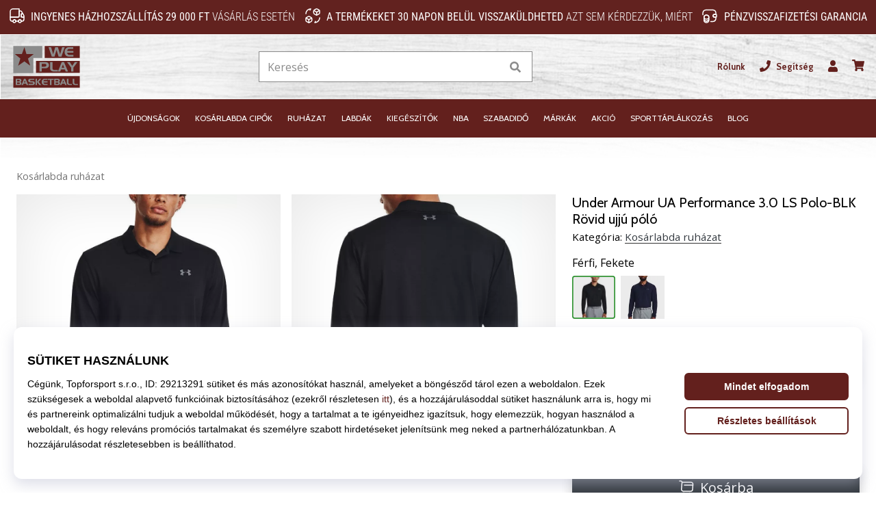

--- FILE ---
content_type: text/css
request_url: https://i1.t4s.cz/dist/css/master-basket.min.css?v=23aa129
body_size: 49888
content:
@charset "UTF-8";#navigation{background-position:0 0;background-repeat:no-repeat;background-size:100vw 116px}@media (max-width:991px){#navigation .nav-head-wrap #nav-logo .nav-head-logo svg{height:auto;max-height:none;width:65px}#navigation .nav-head-level-1{background-repeat:no-repeat;background-size:contain}#navigation .nav-head-level-2,#navigation .nav-head-level-gender{background:#ececec}}@media (min-width:992px){#navigation .nav-line{background:#63201d}#navigation .nav-head-wrap #nav-logo .nav-head-logo svg{margin:10px 0;min-height:75px}#navigation .nav-head-wrap.nav-head-level-gender{background:#63201d;margin:0;padding:0 20px}#navigation .nav-head-wrap .nav-head-drop{font-weight:700}#navigation .nav-line .nav-level.nav-level-1.justify-content-lg-center{background:#63201d}#navigation .nav-line .nav-level.nav-level-1.justify-content-lg-center .nav-level-item.nav-level-1__item .nav-level-1__link{color:#fff}#navigation .nav-line .nav-level.nav-level-1.justify-content-lg-center .nav-level-item.nav-level-1__item.hover .nav-level-link.nav-level-1__link{color:#fc5057}}.cards .cards-item .cards-name{background-color:rgba(179,42,21,.9);bottom:1rem;font-size:22px;left:0;padding:2px 10px;right:auto;text-transform:uppercase}.headline-strip{text-align:left!important;text-transform:uppercase}.headline-strip span{background:#f6f6f6;padding:10px 14px}.btn-dark,.btn-dark:hover{background-color:#fc5057;border-color:#fc5057}.btn-outline-dark{border-color:#fc5057;color:#fc5057}.btn-outline-dark:hover{background-color:#fc5057;border-color:#fc5057;color:#fff}#navigation .navigation-basket-phone a{color:#63201d!important}.js-detail-size-item.dropdown-item:hover{background-color:#a52117;color:#fff;text-decoration:none}@media (min-width:1430px){body.not-basket #navigation .nav-head .nav-head-wrap #nav-logo .nav-head-logo svg{height:90px}}@media (min-width:992px){#navigation{font-weight:700;padding-bottom:30px}#navigation .nav-head-wrap.nav-head-level-gender{background:transparent}#navigation .nav-head-level-3{height:40px}#navigation .nav-head-level-3 li.nav-head-gender .nav-head-item{color:#343a40;padding:0 1em}#navigation .nav-head-level-3 li.nav-head-gender .nav-head-item:hover{color:#fc5057}#navigation .nav-head-level-3 li.nav-head-gender--active{background-color:#fff;border:1px solid #63201d;border-radius:5px}#navigation .nav-head-level-3 li.nav-head-gender--active .nav-head-item{color:#63201d}.footer-shop-logo svg{max-height:80%!important}.btn-facebook{padding:.5rem .2rem .4rem!important}}.detail-dropdown__list .dropdown-header-item:not(.collapsed){background-color:#63201d!important;color:#fff!important}.detail-size__row .detail-size__item .detail-size__btn.active,.detail-size__row .detail-size__item .detail-size__btn.selected{background-color:#63201d!important;border-color:#63201d!important;box-shadow:none!important;color:#fff!important}@keyframes popScale{0%{transform:scale(1)}50%{transform:scale(1.1)}to{transform:scale(1)}}.pop-scale{animation:popScale .75s ease}@keyframes detail-carousel-prev{0%{transform:translateX(-10%)}to{transform:translateX(0)}}@keyframes detail-carousel-next{0%{transform:translateX(10%)}to{transform:translateX(0)}}html{font-size:16px;scroll-behavior:smooth}body,html{height:100%}body{color:#000;font-family:Open Sans,Roboto Condensed,Roboto Condensed-fallback,Helvetica Neue,Helvetica,Arial,sans-serif;font-size:1rem;font-weight:300;line-height:1.4;margin:0;overflow-x:hidden;overflow-y:scroll;padding:0;position:relative}@media (max-width:991px){body.body-fixed,body.nav-menu-open{height:100%!important;overflow:hidden!important}}body.body-is-fixed,body.is-fixed{height:100%!important;overflow:hidden!important}@font-face{body{ascent-override:110%;ascent-override:115%;ascent-override:162%;ascent-override:177%;descent-override:normal;font-family:Roboto Condensed-fallback;font-family:Roboto Condensed Light Fallback;font-family:Adjusted Arial Oswald Fallback;font-family:Adjusted Arial Oswald Light Fallback;line-gap-override:normal;size-adjust:85.1%;size-adjust:78%;size-adjust:80%;size-adjust:74%;src:local("Arial");src:local(Arial)}}body.is-basket{background:#f5f5f8}svg *{display:initial}@media (max-width:991px){html:not(.is-basket){padding-top:56px;position:relative}html:not(.is-basket) #main-wrap{position:relative}}@media (min-width:992px){#main-wrap{min-height:500px}}#main-wrap>#snippet--content{position:relative}.sticky{position:sticky!important;top:-.01rem}body>iframe[height="1"][width="1"]{display:block;height:0!important;overflow:hidden!important;width:0!important}.digital_service-form{padding-bottom:15px}.digital_service-divider{display:none}@media (max-width:767px){.digital_service-divider{background-color:#fff;display:none;padding:1rem 15px}}.digital_service-toggler{min-width:230px;padding-right:20px}@media (max-width:360px){.digital_service-toggler{max-width:200px;min-width:0}}.digital_service-toggler svg{transition:all .5s ease-in-out}@media (max-width:360px){.digital_service-price{min-width:50px}}.digital_service-description{font-size:14px;max-height:0;overflow:hidden;padding-bottom:0;padding-left:38px;position:relative;transition:all .5s ease-in-out}.digital_service-description.open{max-height:200px;padding-bottom:15px}.digital_service-empty-spacer{width:115px}@media (max-width:767px){.digital_service-empty-spacer{width:75px}}@media (max-width:575px){.digital_service-empty-spacer{width:60px}}.digital_service-icon{margin-right:1rem;width:60px}.digital_service-icon svg{height:50px;width:50px}@media (max-width:991px){#tracy-debug-bar{max-width:100%;overflow-x:scroll}}body.halloween #outer-wrap{background-color:#000}body.halloween .dropdown .col.text-left.text-nowrap{color:#fff}@media (min-width:992px){body.halloween .product-list-col--left{background-color:#fff}}body.halloween .product-list-order-item.is-active{color:#fff}body.halloween .product-list-order:not(.is-active){color:#ccc;text-decoration:underline}body.halloween .product-list-title{color:#fff}body.halloween .product-box-item{background-color:#fff}body.halloween .product-box-filter-toggle{background-color:#000}body.halloween .product-box-filter-toggle .btn.btn-block.product-box-filter-toggle-shadow{background-color:#fff}body.halloween .product-shadow{background-color:#fff;position:relative}body.halloween #h-breadcrumb a,body.halloween .breadcrumbs a{color:#ccc;text-decoration:none}body.halloween .paginator__btn{color:#fff!important}body.halloween .active-category-filters__inner .btn,body.halloween .active-category-filters__inner .filter-sticker{color:#fff}a.trustpilot{color:#000}.trustpilot-widget-basket,.trustpilot-widget-basket-delivery,.trustpilot-widget-basket-transaction,.trustpilot-widget-minibasket,.trustpilot-widget-pdp{border-radius:4px;gap:1rem;padding:10px 0;transition-duration:.2s;transition-property:color,background-color,border-color,text-decoration-color,fill,stroke;transition-timing-function:cubic-bezier(.4,0,.2,1)}.trustpilot-widget-basket-delivery:hover,.trustpilot-widget-basket-transaction:hover,.trustpilot-widget-basket:hover,.trustpilot-widget-pdp:hover{background-color:#f5f5f8}.trustpilot-widget-main-wrap{padding:1rem;transition-duration:.2s;transition-property:color,background-color,border-color,text-decoration-color,fill,stroke;transition-timing-function:cubic-bezier(.4,0,.2,1)}.trustpilot-widget-main-wrap:not(.trustpilot-in-basket){background-color:#f5f5f8}.trustpilot-widget-main-wrap.trustpilot-in-basket{background-color:#e5e5e6}.trustpilot-widget-main-wrap:hover{background-color:#393e46;color:#fff}@media (min-width:992px){.trustpilot-widget-main-wrap{gap:1.5rem}}@media (max-width:991px){.trustpilot-widget-main-wrap{gap:1rem}}.trustpilot-widget-main-wrap-content{padding:.625rem 0}.trustpilot-widget-pdp{margin-top:2rem}@media (max-width:767px){.trustpilot-widget-basket{margin:1rem 0;padding:.3125rem 0}}@media (min-width:768px) and (max-width:991px){.trustpilot-widget-basket{padding:10px;position:absolute;right:1rem}}@media (min-width:992px) and (max-width:1123px){.trustpilot-widget-basket{margin-bottom:1.5rem}}@media (min-width:992px){.trustpilot-widget-basket-transaction{display:flex;justify-content:flex-end}}@media (min-width:1124px){.trustpilot-widget-basket{padding:10px;position:absolute;right:1rem}}.trustpilot-widget-basket-delivery-sm{padding:.3125rem 0}.trustpilot-widget-minibasket{margin:0 1em;padding:.75rem 0}.trustpilot-widget-minibasket:hover{background-color:#e5e5e6}.trustpilot-stars{display:flex;gap:4px}.trustpilot-stars-i{display:inline-block;height:26px;position:relative;width:26px}.trustpilot-stars-i:before{background-image:url("data:image/svg+xml;charset=utf-8,%3Csvg xmlns='http://www.w3.org/2000/svg' width='26' height='26' fill='none'%3E%3Cpath fill='%23CCC' d='M0 0h26v26H0z'/%3E%3Cpath fill='%23fff' d='m13 3.25 2.432 6.927h7.871l-6.368 4.281 2.433 6.928L13 17.104l-6.368 4.282 2.433-6.928-6.368-4.28h7.87z'/%3E%3C/svg%3E");width:100%}.trustpilot-stars-i:after,.trustpilot-stars-i:before{background-size:26px 26px;content:"";display:block;height:100%;left:0;position:absolute;top:0}.trustpilot-stars-i:after{background-image:url("data:image/svg+xml;charset=utf-8,%3Csvg xmlns='http://www.w3.org/2000/svg' width='26' height='26' fill='none'%3E%3Cpath fill='%2300B67A' d='M0 0h26v26H0z'/%3E%3Cpath fill='%23fff' d='m13 3.25 2.432 6.927h7.871l-6.368 4.281 2.433 6.928L13 17.104l-6.368 4.282 2.433-6.928-6.368-4.28h7.87z'/%3E%3C/svg%3E");overflow:hidden;width:0}.trustpilot-stars-i[data-percentage=full]:after{width:100%}.trustpilot-stars-i[data-percentage="4"]:after{width:0}.trustpilot-stars-i[data-percentage="4.1"]:after{width:10%}.trustpilot-stars-i[data-percentage="4.2"]:after{width:20%}.trustpilot-stars-i[data-percentage="4.3"]:after{width:30%}.trustpilot-stars-i[data-percentage="4.4"]:after{width:40%}.trustpilot-stars-i[data-percentage="4.5"]:after{width:50%}.trustpilot-stars-i[data-percentage="4.6"]:after{width:60%}.trustpilot-stars-i[data-percentage="4.7"]:after{width:70%}.trustpilot-stars-i[data-percentage="4.8"]:after{width:80%}.trustpilot-stars-i[data-percentage="4.9"]:after{width:90%}.trustpilot-stars-i[data-percentage="5"]:after{width:100%}.btn-shop{background-color:#63201d;border-color:#63201d;color:#fff}.btn-shop:active,.btn-shop:focus,.btn-shop:focus-within,.btn-shop:hover{background-color:#fff;border-color:#63201d;color:#63201d}.btn-shop.focus,.btn-shop:focus{box-shadow:0 0 0 .2rem rgba(99,32,29,.25);outline:0}.btn-outline-shop{background-color:transparent;border-color:#63201d;color:#63201d}.btn-outline-shop.active,.btn-outline-shop:active,.btn-outline-shop:focus,.btn-outline-shop:focus-within,.btn-outline-shop:hover{background-color:#63201d;border-color:#63201d;color:#fff}.btn-outline-shop.focus,.btn-outline-shop:focus{box-shadow:0 0 0 .2rem rgba(99,32,29,.25);outline:0}.btn-dark-modal{background-color:#393e47;border-color:#393e47;color:#fff}.btn-dark-modal.active,.btn-dark-modal:active,.btn-dark-modal:focus,.btn-dark-modal:focus-within,.btn-dark-modal:hover{background-color:#fff;border-color:#63201d;color:#63201d}.btn-dark-modal.focus,.btn-dark-modal:focus{box-shadow:0 0 0 .2rem rgba(99,32,29,.25);outline:0}.btn-outline-dark-gray{border:1px solid #727272;color:#393e47;display:flex;justify-content:center;place-items:center;align-items:center;border-radius:.25rem;font-size:1rem;font-weight:400;gap:8px;line-height:1rem;padding:10px 16px;transition:all .3s}.btn-outline-dark-gray:hover{background:#ccc}.btn-outline-dark-modal{background-color:#fff;border-color:#393e47;color:#393e47}.btn-outline-dark-modal.active,.btn-outline-dark-modal:active,.btn-outline-dark-modal:focus,.btn-outline-dark-modal:focus-within,.btn-outline-dark-modal:hover{background-color:#63201d;border-color:#63201d;color:#fff}.btn-outline-dark-modal.focus,.btn-outline-dark-modal:focus{box-shadow:0 0 0 .2rem rgba(99,32,29,.25);outline:0}.btn-special{background-color:#37a139;border-color:#37a139;color:#fff}.btn-special:active,.btn-special:focus,.btn-special:focus-within,.btn-special:hover{background-color:#4f9e4f;border-color:#4f9e4f;color:#fff}.btn-special.focus,.btn-special:focus{box-shadow:0 0 0 .2rem rgba(99,32,29,.25);outline:0}.btn-outline-special{background-color:transparent;border-color:#37a139;color:#37a139}.btn-outline-special.active,.btn-outline-special:active,.btn-outline-special:focus,.btn-outline-special:focus-within,.btn-outline-special:hover{background-color:#4f9e4f;border-color:#4f9e4f;color:#fff}.btn-outline-special.focus,.btn-outline-special:focus{box-shadow:0 0 0 .2rem rgba(99,32,29,.25);outline:0}.btn-silver-light{background-color:rgba(0,0,0,.05);color:#000!important}.btn-silver-light:hover{background-color:rgba(0,0,0,.1);color:#000}.btn-shadow{box-shadow:0 .25rem 1rem rgba(0,0,0,.1)}.btn-em{font-size:1em}.btn-em-md{border-radius:.25em;font-size:1.25em;line-height:2;padding:.375em .75em}.btn-em-lg{border-radius:.3em;font-size:1.5em;line-height:2;padding:.75em 2em}@media (max-width:991px){.btn-em-to-lg{font-size:1em}}.btn-lh-2{line-height:2}.btn-lh-25{line-height:2.5}@media (max-width:991px){.btn-lh-sm-2{line-height:2}.btn-lh-sm-25{line-height:2.5}.btn-lh-sm-3{line-height:3}}@media (min-width:992px){.btn-lh-lg-2{line-height:2}.btn-lh-lg-25{line-height:2.5}.btn-lh-lg-3{line-height:3}.btn-lg-large{font-size:1.25rem;padding:.5rem 1rem}}.btn-rounded{border-radius:100rem}.btn-adding{border-color:transparent!important;box-shadow:0 .25rem 1rem rgba(0,0,0,.1)!important;height:3.5em;overflow:hidden;padding:0;position:relative;transition:opacity .18s ease-out,background-color .18s ease-in}@media (min-width:992px){.btn-adding{height:3em}}.btn-adding>.btn-adding__span{align-items:center;box-sizing:border-box;display:flex;height:3.5em;justify-content:center;left:0;padding:0 1em;position:absolute;text-align:center;top:0;transition:all .18s ease-out;width:100%;z-index:1}@media (min-width:992px){.btn-adding>.btn-adding__span{height:3em}}.btn-adding>.btn-adding__span span.is-error__text{font-size:80%;line-height:1}.btn-adding>.btn-adding__span>span{align-items:center;display:flex;justify-content:center;line-height:1}.btn-adding>.btn-adding__span.is-done,.btn-adding>.btn-adding__span.is-error,.btn-adding>.btn-adding__span.is-second{opacity:0;top:100%}.btn-adding.is-disabled{opacity:1}.btn-adding.is-disabled:focus,.btn-adding.is-disabled:hover{opacity:.65}.btn-adding.is-disabled:focus .btn-adding__span.is-default,.btn-adding.is-disabled:hover .btn-adding__span.is-default{opacity:0!important;top:-100%!important}.btn-adding.is-disabled:focus .btn-adding__span.is-second,.btn-adding.is-disabled:hover .btn-adding__span.is-second{opacity:1;top:0}.btn-adding .is-second ul{display:inline;list-style-type:none;margin:0 0 0 3px;padding:0}.btn-adding .is-second ul li{animation:addingwaiting .3s ease-out infinite alternate;display:inline-block;margin-left:1px;opacity:0}.btn-adding .is-second ul li:first-child{animation-delay:.1s}.btn-adding .is-second ul li:nth-child(2){animation-delay:.2s}.btn-adding .is-second ul li:nth-child(3){animation-delay:.3s}@keyframes addingwaiting{0%{opacity:0}to{opacity:1}}.btn-adding.is-sending .btn-adding__span.is-default{opacity:0!important;top:-100%!important}.btn-adding.is-sending:not(.is-done):not(.is-error) .btn-adding__span.is-second{opacity:1;top:0}.btn-adding.is-done:not(:hover):not(:focus){opacity:.85}.btn-adding.is-done .btn-adding__span.is-done{opacity:1;top:0}.btn-adding.is-done .btn-adding__span.is-done>span{animation:detail-is-done-highlight .3s linear;animation-delay:.3s}@keyframes detail-is-done-highlight{0%{transform:scale(1)}50%{transform:scale(1.05)}to{transform:scale(1)}}.btn-adding.is-done .btn-adding__span.is-second{opacity:0!important;top:-100%!important}.btn-adding.is-done.focus,.btn-adding.is-done:focus{outline:0}.btn-adding.is-done:after{animation-duration:4s;animation-name:adding-button-overlay;background-color:hsla(0,0%,100%,.3);bottom:0;content:"";display:block;left:0;opacity:.2;position:absolute;top:0;width:0;z-index:2}@keyframes adding-button-overlay{0%{width:100%}to{width:0}}.btn-adding.is-error{background-color:#d92719}.btn-adding.is-error:not(:hover):not(:focus){opacity:.85}.btn-adding.is-error .btn-adding__span.is-error{opacity:1;top:0}.btn-adding.is-error .btn-adding__span.is-second{opacity:0!important;top:-100%!important}.btn-adding.is-error.focus,.btn-adding.is-error:focus{box-shadow:0 0 0 .2rem rgba(192,56,75,.5);outline:0}i.show-pass-btn{cursor:pointer;float:right;right:14px;top:-33px}div.icon-login-google{background:url(../../images/login/google.svg) no-repeat;height:20px;width:20px}div.icon-login-facebook{background:url(../../images/login/facebook.svg) no-repeat 6px;height:20px;width:20px}div.icon-login-apple{background:url(../../images/login/apple.svg) no-repeat;height:20px;width:20px}@media (min-width:576px){.btn-facebook{border-left:0}.btn-facebook.last{border-radius:0 .2em .2em 0}}@media (max-width:575px){.btn-facebook:not(.last),.btn-facebook:not(.pg-last){border-radius:.2em}}@media (min-width:576px){.btn-facebook:not(.last),.btn-facebook:not(.pg-last){border-radius:0}}.btn-facebook.pg-last{border-left:0;border-radius:0 .2em .2em 0}.btn-google{border-radius:.2em}@media (min-width:576px){.btn-google{border-radius:.2em 0 0 .2em}}.btn-apple{border-radius:.2em}@media (min-width:576px){.btn-apple{border-left:0;border-radius:0 .2em .2em 0}}.btn-apple,.btn-facebook,.btn-google{display:flex;gap:.5rem;justify-content:center;place-items:center}.btn-shoe-selector{background:transparent;border:1px solid rgba(0,0,0,.4);border-radius:.25em;color:#000;font-size:1rem;font-weight:400;line-height:1.25;padding:.5em 1.5em;transition:all .3s}.btn-shoe-selector:hover{background:#63201d;border:1px solid transparent;color:#fff}.btn-shoe-selector:focus{border:1px solid rgba(0,0,0,.4);outline:none}.btn-infostripe{background-color:#fc545b;border-radius:3px;color:#fff;font-weight:500}.btn-infostripe:active,.btn-infostripe:focus,.btn-infostripe:focus-within,.btn-infostripe:hover{background-color:#af3136;color:#fff}.btn-infostripe within,.btn-infostripe:focus{box-shadow:0 0 0 4px #c8af79}@media (min-width:992px){.btn-infostripe-lg-offset{margin-right:-7px!important}}.btn-infostripe-link{color:#63201d;font-weight:500;padding:.2em .25em;text-decoration:underline}.btn-copy-code{border-radius:4px;cursor:pointer;padding:2px}.btn-copy-code-value{font-size:16px;font-style:normal;font-weight:700;line-height:16px;padding:2px 6px}.btn-copy-code-trigger{align-items:center;background:#393e47;border:none;border-radius:3px;display:flex;font-size:12.8px;font-style:normal;font-weight:400;gap:2px;justify-content:space-between;line-height:14px;padding:5px 8px}.link-black{color:#63201d;text-decoration:none}.link-black:hover{color:#63201d;text-decoration:underline}.link-white,.link-white:hover{color:#fff}.link-shop-fake{color:#63201d}.link-dark{box-shadow:inset 0 -1px 0 0 #333;transition:all .2s ease}.link-dark,.link-dark:hover{color:#343a40;text-decoration:none!important}.link-dark:hover{box-shadow:inset 0 -1.5px 0 0 #333}.link-light{box-shadow:inset 0 -1px 0 0 #fff;transition:all .2s ease}.link-light,.link-light:hover{color:#fff;text-decoration:none!important}.link-light:hover{box-shadow:inset 0 -1.5px 0 0 #fff}@media (max-width:991px){.link-sm-dark{box-shadow:inset 0 -1px 0 0 #333;transition:all .2s ease}.link-sm-dark,.link-sm-dark:hover{color:#343a40;text-decoration:none!important}.link-sm-dark:hover{box-shadow:inset 0 -1.5px 0 0 #333}.link-sm-light{box-shadow:inset 0 -1px 0 0 #fff;transition:all .2s ease}.link-sm-light,.link-sm-light:hover{color:#fff;text-decoration:none!important}.link-sm-light:hover{box-shadow:inset 0 -1.5px 0 0 #fff}}@media (min-width:992px){.link-lg-dark{box-shadow:inset 0 -1px 0 0 #333;transition:all .2s ease}.link-lg-dark,.link-lg-dark:hover{color:#343a40;text-decoration:none!important}.link-lg-dark:hover{box-shadow:inset 0 -1.5px 0 0 #333}.link-lg-light{box-shadow:inset 0 -1px 0 0 #fff;transition:all .2s ease}.link-lg-light,.link-lg-light:hover{color:#fff;text-decoration:none!important}.link-lg-light:hover{box-shadow:inset 0 -1.5px 0 0 #fff}}.link-unsuccessful{color:red}.link-cancelation{color:#63201d}.global-toast-wrap{height:100%;left:0;pointer-events:none;position:absolute;top:0;width:100%}@media (max-width:991px){.global-toast-wrap{overflow:hidden;position:fixed;top:56px;z-index:1300}}.global-toast-wrap__inner{max-width:100%;right:0;top:0}@media (min-width:992px){.global-toast-wrap__inner{position:sticky}}@media (max-width:991px){.global-toast-wrap__inner{position:sticky}}@media (min-width:992px){.global-toast-wrap__inner{margin-left:auto;max-width:calc(400px + 3rem);z-index:2799}}@media (max-width:991px){.global-toast-wrap__inner{z-index:300}}.global-toast-container{pointer-events:auto}@media (max-width:991px){.global-toast-container{width:100%}.global-toast-container .toaster:not(:first-child):not(:nth-child(2)){display:none}}@media (min-width:992px){.global-toast-container{max-width:100%;width:100%}.global-toast-container .toaster:not(:first-child):not(:nth-child(2)):not(:nth-child(3)){display:none}}.global-toast-item{box-shadow:0 0 1rem rgba(0,0,0,.5);color:#fff;max-width:100%;width:100%}.global-toast--info,.global-toast--special,.global-toast--success{background-color:#37a139}.global-toast--danger{background-color:#d92719}.global-toast--silver-dark{background-color:rgba(0,0,0,.15)}.toaster{-webkit-backdrop-filter:none!important;backdrop-filter:none!important;background:none;border:none!important;border-radius:0;box-shadow:none;left:calc(100% + 1.5rem);max-height:0;max-width:100%;overflow:visible;position:relative;transition:all .5s;width:100%}.toaster[data-delay] .toaster-inner{padding-bottom:3px}.toaster.show,.toaster.showing{left:0;max-height:100%}.toaster.toaster-shadow:before{border-radius:.5rem;bottom:0;box-shadow:0 0 3rem rgba(0,0,0,.3);content:"";left:0;position:absolute;right:0;top:0;z-index:-1}.toaster:not([data-autohide=false]) .toaster-inner:after,.toaster:not([data-autohide=false]) .toaster-inner:before{background-color:#37a139;bottom:0;content:"";display:block;height:3px;left:0;position:absolute}.toaster:not([data-autohide=false]) .toaster-inner:after{animation-name:toaster-timer;width:0;z-index:2}@keyframes toaster-timer{0%{width:100%}to{width:0}}.toaster:not([data-autohide=false]) .toaster-inner:before{opacity:.35;width:100%}.toaster[data-delay="5000"] .toaster-inner:after{animation-duration:5s}.toaster[data-delay="6000"] .toaster-inner:after{animation-duration:6s}.toaster[data-delay="7000"] .toaster-inner:after{animation-duration:7s}.toaster[data-delay="8000"] .toaster-inner:after{animation-duration:8s}.toaster[data-delay="9000"] .toaster-inner:after{animation-duration:9s}.toaster[data-delay="10000"] .toaster-inner:after{animation-duration:10s}.toaster[data-delay="20000"] .toaster-inner:after{animation-duration:20s}.toaster-btn-shadow{position:relative}.toaster-btn-shadow:before{border-radius:50rem;bottom:0;box-shadow:0 0 3rem rgba(0,0,0,.5);content:"";left:0;position:absolute;right:0;top:0;z-index:-1}.toaster-inner{background-color:#fff;border-radius:.5rem;overflow:hidden;position:relative}.toaster-header{align-items:center;bottom:0;display:flex;justify-content:flex-end;position:absolute;right:0;top:0}.toaster-svg{animation:toaster-svg 1s linear infinite;animation-delay:.3s;color:#37a139;display:block}@keyframes toaster-svg{0%{transform:scale(1)}50%{transform:scale(1.1)}to{transform:scale(1)}}.toaster-close{cursor:pointer}@media (min-width:992px){.toaster-lg-line{border-left:1px solid rgba(0,0,0,.15)}}.toaster-link{color:#343a40;transition:background-color .18s}.toaster-link:hover{background-color:rgba(0,0,0,.05);color:#343a40}.toaster-btn-close{align-items:center;display:flex;height:2.2rem;justify-content:center;width:2.2rem}.toaster-btn-close>*{display:block}.toast-me{display:none}.toaster-product{align-items:center;background-color:#fff;display:flex;height:65px;justify-content:center;position:relative;width:65px}.toaster-product-img{object-fit:contain}.clearfix{zoom:1}.clearfix:after,.clearfix:before{content:" ";display:block;height:0;overflow:hidden}.clearfix:after{clear:both}.hidden,.hide,.js .jsHide,.no-js .jsOnly{display:none}.break{clear:both;display:block;font-size:0;height:0;line-height:0;margin:0;overflow:hidden;padding:0;visibility:hidden;width:100%}.container-960{max-width:960px}.container-850{max-width:850px}.font-size-60{font-size:60%}.font-size-75{font-size:75%}.font-size-80{font-size:80%}.font-size-90{font-size:90%}.font-size-95{font-size:95%}.font-em-05{font-size:.5em}.font-em-06{font-size:.6em}.font-em-07{font-size:.7em}.font-em-08{font-size:.8em}.font-em-085{font-size:.85em}.font-em-09{font-size:.9em}.font-em-10{font-size:1em}.font-em-11{font-size:1.1em}.font-em-12{font-size:1.2em}.font-em-13{font-size:1.3em}.font-em-14{font-size:1.4em}.font-em-15{font-size:1.5em}.font-em-16{font-size:1.6em}.font-em-125{font-size:1.25em}.font-em-175{font-size:1.75em}.font-em-20{font-size:2em}.font-em-25{font-size:2.5em}.font-em-30{font-size:3em}.font-em-35{font-size:3.5em}.font-em-40{font-size:4em}.font-em-45{font-size:4.5em}@media (max-width:991px){.font-size-sm-60{font-size:60%}.font-size-sm-80{font-size:80%}.font-size-sm-90{font-size:90%}.font-em-sm-10{font-size:1em}.font-em-sm-125{font-size:1.25em}.font-em-sm-15{font-size:1.5em}.font-em-sm-175{font-size:1.75em}.font-em-sm-20{font-size:2em}.font-em-sm-25{font-size:2.5em}.font-em-sm-30{font-size:3em}.font-em-sm-35{font-size:3.5em}.font-em-sm-40{font-size:4em}.font-em-sm-45{font-size:4.5em}}@media (min-width:992px){.font-size-lg-80{font-size:80%}.font-size-lg-90{font-size:90%}.font-em-lg-10{font-size:1em}.font-em-lg-125{font-size:1.25em}.font-em-lg-13{font-size:1.3em}.font-em-lg-14{font-size:1.4em}.font-em-lg-15{font-size:1.5em}.font-em-lg-175{font-size:1.75em}.font-em-lg-20{font-size:2em}.font-em-lg-25{font-size:2.5em}.font-em-lg-30{font-size:3em}.font-em-lg-35{font-size:3.5em}.font-em-lg-40{font-size:4em}.font-em-lg-45{font-size:4.5em}}@media (min-width:1440px){.font-em-xl-115{font-size:1.15em}.font-em-xl-12{font-size:1.2em}.font-em-xl-125{font-size:1.25em}}.text-rem-1{font-size:1rem}.min-h-5{min-height:500px}.headline-strip{margin:1rem 0 0;text-align:center}@media (min-width:992px){.headline-strip{margin:2rem 0 0}}.list-style-disc{padding-left:1.5em}.list-style-disc li{list-style:disc}.badge:not(.badge-pill){border-radius:2px}.badge:not(.badge-pill):not(.badge-hot):not(.badge-counter):not(.badge-cyo-summary):not(.badge-gift){font-weight:lighter}.badge-special{background:#37a139;color:#fff}.badge-timer{background-color:#fff;color:#343a40;z-index:2}.badge-timer:before{background-color:#fff;bottom:1px;content:"";display:block;position:absolute;right:1px;top:1px;z-index:-1}.badge-gray{background-color:#d9d9d9;color:#000}.badge-hot{align-items:center;color:#000;display:inline-flex;font-weight:400;gap:3px;padding:.25em .4em}.badge-cyo,.badge-hot{background-color:#fff;box-shadow:0 1px 6px rgba(0,0,0,.16),0 0 16px rgba(0,0,0,.14)}.badge-cyo{display:inline-block;padding:.5px 4px}@media (min-width:992px){.badge-cyo{top:1.25px}}.badge-cyo .svg-icon-cyo{font-style:normal;line-height:1;position:relative}.badge-cyo .svg-icon-cyo svg{height:1em;position:relative;vertical-align:middle;width:auto}.badge-cyo-summary:before{background:linear-gradient(to top right,#4e80c2,#bc2f82 48%,#ec8e37)}.badge-cyo-summary:before,.badge-gift:before{-webkit-mask:linear-gradient(#fff 0 0) content-box,linear-gradient(#fff 0 0)}.badge-gift:before{background:linear-gradient(to top right,#001d4e,#0276de)}.badge-cyo-summary,.badge-gift{background:#fff;border-radius:4px;font-size:14px;font-weight:lighter;line-height:21.6px;overflow:hidden;padding:.5px 4px;position:relative;z-index:1}.badge-cyo-summary:before,.badge-gift:before{border-radius:inherit;content:"";inset:0;-webkit-mask-composite:destination-out;mask-composite:exclude;padding:1px;pointer-events:none;position:absolute;z-index:-1}.badge-cyo-summary .svg-icon-cyo,.badge-gift .svg-icon-cyo{font-style:normal;line-height:1;position:relative}.badge-cyo-summary .svg-icon-cyo svg,.badge-gift .svg-icon-cyo svg{height:1em;position:relative;vertical-align:middle;width:auto}.product-shadow{position:relative}.product-shadow:before{bottom:0;box-shadow:inset 0 0 6rem rgba(0,0,0,.1);content:"";display:block;left:0;pointer-events:none;position:absolute;right:0;top:0;z-index:2}.product-shadow-xs:before{box-shadow:inset 0 0 1rem rgba(0,0,0,.1)}@media (max-width:991px){.product-sm-shadow{position:relative}.product-sm-shadow:before{bottom:0;box-shadow:inset 0 0 6rem rgba(0,0,0,.1);content:"";display:block;left:0;pointer-events:none;position:absolute;right:0;top:0;z-index:2}}@media (min-width:992px){.product-lg-shadow{position:relative}.product-lg-shadow:before{bottom:0;box-shadow:inset 0 0 6rem rgba(0,0,0,.1);content:"";display:block;left:0;pointer-events:none;position:absolute;right:0;top:0;z-index:2}}.flex-1{flex:1}.transition-none{transition:none}.pointer-none{pointer-events:none}.btn-paypal{align-items:center;background:#ffc439;display:flex;justify-content:center;transition:filter .2s}.btn-paypal:hover{filter:brightness(.95)}.btn-paypal small,.btn-paypal span{line-height:1.9;margin-right:.5rem}.text-ellipsis{overflow:hidden;text-overflow:ellipsis;white-space:nowrap}.global-badge{border:1px solid #343a40;border-radius:0;color:#343a40;position:relative}.global-badge .text-dotted{border-bottom-color:#343a40}.global-badge--dotted{border-style:dotted}.global-badge--none{border:none}.global-badge--arrow:after,.global-badge--arrow:before{border:solid transparent;bottom:100%;content:" ";height:0;left:50%;pointer-events:none;position:absolute;width:0}.global-badge--arrow:after{border-color:rgba(136,183,213,0);border-bottom-color:#fff!important;border-width:10px;margin-left:-10px}.global-badge--arrow:before{border-color:rgba(194,225,245,0) rgba(194,225,245,0) #343a40;border-width:11px;margin-left:-11px}.global-badge--bottom.global-badge--arrow:after,.global-badge--bottom.global-badge--arrow:before{bottom:auto;top:100%}.global-badge--bottom.global-badge--arrow:after{border-bottom-color:transparent!important;border-top-color:#fff!important}.global-badge--bottom.global-badge--arrow:before{border-bottom-color:transparent;border-top-color:#343a40}.global-badge--basket:after,.global-badge--basket:before{left:2rem}.global-badge--hearth:after,.global-badge--hearth:before{left:42%}.global-badge__noicon{padding-left:2rem}.global-badge--shop{border-color:#63201d;color:#63201d}.global-badge--shop .text-dotted{border-bottom-color:#63201d}.global-badge--shop.global-badge--arrow:before{border-color:rgba(194,225,245,0) rgba(194,225,245,0) #63201d;border-width:11px;margin-left:-11px}.global-badge--black{border-color:#000;color:#000}.global-badge--danger{border-color:#d92719;color:#d92719}.global-badge--danger .text-dotted{border-bottom-color:#d92719}.global-badge--danger.global-badge--arrow:before{border-color:rgba(194,225,245,0) rgba(194,225,245,0) #d92719;border-width:11px;margin-left:-11px}.global-badge--danger.global-badge--arrow.global-badge--bottom:before{border-bottom-color:transparent;border-top-color:#d92719}.global-badge--warning{border-color:#eab106;color:#eab106}.global-badge--warning .text-dotted{border-bottom-color:#eab106}.global-badge--warning.global-badge--arrow:before{border-color:rgba(194,225,245,0) rgba(194,225,245,0) #eab106;border-width:11px;margin-left:-11px}.global-badge--warning.global-badge--arrow.global-badge--bottom:before{border-bottom-color:transparent;border-top-color:#eab106}.global-badge--show{cursor:default}.global-badge--show .global-badge-collapse{transition:font-size .15s ease-in-out,color .2s ease-in-out}.global-badge--show:not(:hover) .global-badge-collapse{color:transparent;font-size:0}.blog-video,.blog-youtube-video{background-position:50%;background-size:100%;border-radius:2px;display:block;position:relative;width:100%}.blog-video .daily-video,.blog-youtube-video .daily-video{display:none}.blog-video>img,.blog-youtube-video>img{display:block;max-width:100%;width:100%}.blog-video:after,.blog-youtube-video:after{background-image:url(https://i1.t4s.cz/downloads/u/16x9-cover-play-lg.png);background-size:cover;content:"";cursor:pointer;height:100%;left:0;position:absolute;top:0;width:100%}.blog-youtube-video-overlay{display:none}.text-gradient-shop{color:#63201d}.bg-shop-gradient{background:#63201d;background:linear-gradient(320deg,#63201d,#a52117)}.cursor-pointer{cursor:pointer}.cursor-help{cursor:help}.iframe-video-wrap{display:table;height:0;overflow:hidden;padding-bottom:50%;padding-top:25px;position:relative;width:100%}.iframe-video-wrap iframe{height:100%;left:0;position:absolute;top:0;width:100%}.color-shop{color:#63201d!important}.color-shop.text-dotted{border-color:#63201d!important}.color-shop-gradient{background:linear-gradient(90deg,#63201d 0,#a52117);-webkit-background-clip:text;-webkit-text-fill-color:transparent}.color-shop--hover:hover{color:#63201d!important}.bg-blue{background-color:#2db9e2}.color-blue{color:#2db9e2}.color-red{color:#d92719}.color-green,.color-special{color:#37a139}.color-black{color:#000}.color-white{color:#fff}.color-light{color:hsla(0,0%,100%,.15)}.color-light-dark{color:hsla(0,0%,100%,.6)}.color-gray{color:#727272}.color-gray-dark{color:rgba(0,0,0,.4)}.color-gray-8{color:#343a41}.color-gray-scale-1{color:#000}.color-gray-scale-2{color:#343a41}.color-gray-scale-3{color:#6b6f74}.color-gray-scale-4{color:#aeb0b3}.color-gray-scale-4-overwrite{color:#aeb0b3!important}.color-silver-light{color:rgba(0,0,0,.05)}.color-silver{color:rgba(0,0,0,.1)}.color-silver-dark{color:rgba(0,0,0,.15)}.bg-lightblue{background-color:#f2faff}.bg-white{background-color:#fff!important}.bg-alert{background-color:#fff3cd!important}.bg-shop-highlight{background-color:rgba(99,32,29,.25)!important}.bg-white-dark{background-color:hsla(0,0%,100%,.15)}.bg-red{background-color:#d92719}.bg-green{background-color:#37a139}.bg-black{background-color:#000}.bg-gray-3{background-color:#f2f2f2}.bg-gray-4{background-color:#f7f7f8}.hover-bg-gray-4{transition:.15s ease-in-out}.hover-bg-gray-4:hover{background-color:hsla(240,7%,97%,.6)}.bg-gray-5{background-color:#e5e5e6}.bg-gray-6{background-color:#d6d8d9}.bg-gray-10{background-color:#fbfbfb}.bg-gray-11{background-color:#f2f2f4}.bg-gold-light{background-color:#fffaef}.bg-gold-dark{background-color:#e4c588}.bg-gold-btn{background-color:#e4c581}.bg-gray-7{background-color:#f5f5f8}.border-green,.border-special{border:1px solid #37a139}.bg-shop{background-color:#63201d}.bg-shop-hover{background-color:#a52117}.bg-special{background-color:#37a139}.bg-silver-light{background-color:rgba(0,0,0,.05)}.bg-silver{background-color:rgba(0,0,0,.1)}.bg-silver-dark{background-color:rgba(0,0,0,.15)}@media (min-width:992px){.bg-lg-silver-light{background-color:rgba(0,0,0,.05)}.bg-lg-silver{background-color:rgba(0,0,0,.1)}.bg-lg-silver-dark{background-color:rgba(0,0,0,.15)}.b-lg-bottom{border-bottom:1px solid rgba(0,0,0,.1)}.b-lg-top{border-top:1px solid rgba(0,0,0,.1)}.b-lg-left{border-left:1px solid rgba(0,0,0,.1)}.b-lg-right{border-right:1px solid rgba(0,0,0,.1)}}@media (max-width:991px){.bg-sm-silver-light{background-color:rgba(0,0,0,.05)}.bg-sm-silver{background-color:rgba(0,0,0,.1)}.bg-sm-silver-dark{background-color:rgba(0,0,0,.15)}}.line-height-1{line-height:1}.hr-text{border:0;color:currentColor;height:1.5em;line-height:1em;margin-bottom:.5rem;margin-top:.5rem;outline:0;position:relative;text-align:center}.hr-text:before{background:currentColor;content:"";height:1px;left:0;opacity:.15;position:absolute;top:50%;width:100%}.hr-text:after{background-color:#fff;color:currentColor;content:attr(data-content);display:inline-block;font-size:.8em;line-height:1.5rem;padding:0 .5rem;position:relative}.z-index-2{position:relative;z-index:2}@media (min-width:992px){.our-scrollbar::-webkit-scrollbar-track{background-color:rgba(0,0,0,.05);border-radius:10px}.our-scrollbar::-webkit-scrollbar{background-color:rgba(0,0,0,.05);border:1px solid #cacaca;border-radius:10px;height:8px;width:10px}.our-scrollbar::-webkit-scrollbar-thumb{background-color:#727272;border-radius:10px}}@media (max-width:991px){.our-scrollbar-mob::-webkit-scrollbar-track{background-color:rgba(0,0,0,.05);border-radius:10px}.our-scrollbar-mob::-webkit-scrollbar{background-color:rgba(0,0,0,.05);height:4px;width:4px}.our-scrollbar-mob::-webkit-scrollbar-thumb{background-color:#727272;border-radius:10px}.no-scrollbar-mob::-webkit-scrollbar{display:none}}.no-scrollbar::-webkit-scrollbar{display:none}.text-loading-light{animation:loading-text 6s linear infinite;background:linear-gradient(90deg,#bdbdbd,#bdbdbd 40%,#fff 70%,#bdbdbd);-webkit-background-clip:text;background-position:0;color:transparent;-webkit-text-fill-color:transparent}@keyframes loading-text{0%{background-position-x:0}to{background-position-x:120vh}}.flex-square:after{content:"";float:left;padding-top:100%}.object-contain{object-fit:contain}.appearance-none{-webkit-appearance:none;appearance:none}.row-25{margin-left:-.25rem;margin-right:-.25rem}.row-25>*{padding-left:.25rem;padding-right:.25rem}a.faq-link-invert{color:#000}a.faq-link-invert:hover{color:#37a139}.disabled-input{background:#ddd!important;cursor:not-allowed}.same-color-hidden{display:none}.custom-shadow-lg{box-shadow:0 0 20px rgba(52,42,65,.6)}@media (max-width:991px){.overflow-max-lg-scroll{overflow:scroll}}.gap-1{gap:.25rem}.gap-x-1{column-gap:.25rem}.gap-y-1{row-gap:.25rem}.gap-1_5{gap:.375rem}.gap-x-1_5{column-gap:.375rem}.gap-y-1_5{row-gap:.375rem}.gap-2{gap:.5rem}.gap-x-2{column-gap:.5rem}.gap-y-2{row-gap:.5rem}.gap-2_5{gap:.6rem}.gap-x-2_5{column-gap:.6rem}.gap-y-2_5{row-gap:.6rem}.gap-3{gap:.75rem}.gap-x-3{column-gap:.75rem}.gap-y-3{row-gap:.75rem}.gap-4{gap:1rem}.gap-x-4{column-gap:1rem}.gap-y-4{row-gap:1rem}.gap-5{gap:1.25rem}.gap-x-5{column-gap:1.25rem}.gap-y-5{row-gap:1.25rem}.gap-6{gap:1.5rem}.gap-x-6{column-gap:1.5rem}.gap-y-6{row-gap:1.5rem}.gap-7{gap:1.75rem}.gap-x-7{column-gap:1.75rem}.gap-y-7{row-gap:1.75rem}.gap-8{gap:2rem}.gap-x-8{column-gap:2rem}.gap-y-8{row-gap:2rem}.gap-16{gap:4rem}@media (min-width:992px){.gap-lg-3{gap:.75rem}}@media (max-width:991px){.gap-max-lg-0625{gap:.625rem}}.p-2_5{padding:12px}.p-2_5_i{padding:12px!important}.py-2_5{padding-bottom:12px;padding-top:12px}@media (min-width:992px){.mt-lg-4_5{margin-top:32px!important}.py-lg-4_5{padding-bottom:32px!important;padding-top:32px!important}}.gap-15{gap:1.5rem}@media (min-width:1440px){.row-xl{display:flex;flex-wrap:wrap;margin-left:-15px;margin-right:-15px}}.color-rrp{color:#727272}.custom-switch .custom-control-input:checked~.custom-control-label:after,.custom-switch .custom-control-input:checked~.custom-control-label:before{border-color:#63201d}.custom-switch .custom-control-input:checked~.custom-control-label:before{background-color:#63201d}.custom-switch .was-validated .custom-control-input:valid:checked~.custom-control-label:before{background-color:#343a40;border-color:#343a40}.custom-switch .custom-control-input:focus:not(:checked)~.custom-control-label:before{border-color:#343a40}.custom-switch .custom-control-input:focus~.custom-control-label:before{box-shadow:0 0 0 1px #fff,0 0 0 .2rem rgba(99,32,29,.25)}.custom-switch .custom-control-input:not(:disabled):active~.custom-control-label:before{background-color:#fff;border-color:#343a40}.custom-switch .custom-control-label:before{border:2px solid #343a40}.custom-switch .custom-control-label:after{background:#fff;border:2px solid #343a40;box-shadow:0 1px 2px 0 rgba(0,0,0,.1),0 1px 3px 0 rgba(0,0,0,.18);height:1rem;left:-2.25rem;top:.25rem;width:1rem}.custom-switch .custom-control-label:after,.custom-switch .custom-control-label:before{top:.15rem!important}.custom-switch.switch-disabled .custom-control-label:after,.custom-switch.switch-disabled .custom-control-label:before{cursor:auto;pointer-events:none!important}.custom-switch.switch-disabled .custom-control-input:checked+.custom-control-label:before{background-color:#727272!important;border-color:#727272!important}.custom-switch.switch-disabled .custom-control-input:checked+.custom-control-label:after{border-color:#727272!important}.loader-custom{animation:spin 2s linear infinite;border:5px solid #e5e5e6;border-radius:50%;border-top-color:#63201d;height:40px;width:40px}@keyframes spin{0%{transform:rotate(0deg)}to{transform:rotate(1turn)}}.fw-500{font-weight:500}.btn-shop-colors{background:#343a40;border:transparent}.-mb-2px{margin-bottom:-2px}.-mb-3px{margin-bottom:-3px}.-mt-3px{margin-top:-3px}.color-bf{color:#f7e54c}.bg-bf-fg{background:#f7e54c}.bgnToEur,.eurToBgn{font-size:75%}@media (max-width:991px){.popover-gifts{top:55px!important}}input::-webkit-inner-spin-button,input::-webkit-outer-spin-button{-webkit-appearance:none;margin:0}[data-getmodal-youtube]{cursor:pointer}input[type=number]{-moz-appearance:textfield}a{color:#63201d;outline:none}a,a:hover{text-decoration:none}@media (min-width:992px){a{transition:color .2s ease}a:hover{color:#a52117;text-decoration:underline}}.h1,.h2,.h3,.h4,.h5,.h6,h1,h2,h3,h4,h5,h6{font-family:Cabin,Roboto Condensed,Roboto Condensed-fallback,Helvetica Neue,Helvetica,Arial,sans-serif;font-weight:400}.h1,h1{font-size:2.5em}.h2,h2{font-size:2em}.h3,h3{font-size:1.75em}.h4,h4{font-size:1.5em}.h5,h5{font-size:1.25em}.h6,h6{font-size:1em}.small,small{font-weight:300}hr{border-color:rgba(0,0,0,.15)}hr.hr-white{border-color:hsla(0,0%,100%,.3)}.form-control:disabled,.form-control[readonly]{background-color:rgba(0,0,0,.1)}.l-0{left:0}.r-0{right:0}.text-through{text-decoration:line-through}.text-dotted{border-bottom:2px dotted #000;cursor:help}.border-transparent{border:1px solid rgba(0,0,0,.15)}.box-shadow,.card-shadow{box-shadow:0 0 2rem rgba(0,0,0,.15)}.box-shadow-light,.card-shadow-light{box-shadow:0 0 3rem rgba(0,0,0,.05)}@media (max-width:991px){.card-sm-shadow{box-shadow:0 0 2rem rgba(0,0,0,.15)}}.box-shadow-none{box-shadow:none!important}@media (max-width:575px){.box-sm-shadow{box-shadow:0 0 2rem rgba(0,0,0,.15)}.box-sm-shadow-light{box-shadow:0 0 3rem rgba(0,0,0,.05)}.box-sm-shadow-none{box-shadow:none!important}}@media (max-width:767px){.box-md-shadow{box-shadow:0 0 2rem rgba(0,0,0,.15)}.box-md-shadow-light{box-shadow:0 0 3rem rgba(0,0,0,.05)}.box-md-shadow-none{box-shadow:none!important}}@media (min-width:992px){.box-lg-shadow{box-shadow:0 0 2rem rgba(0,0,0,.15)}.box-lg-shadow-light{box-shadow:0 0 3rem rgba(0,0,0,.05)}.box-lg-shadow-none{box-shadow:none!important}}.br-no{border-radius:0!important}.br-sm{border-radius:.09rem!important}.br-lg{border-radius:.15rem}.br-xl{border-radius:.3rem}.br-100{border-radius:100%}.br-max{border-radius:100rem}ul{padding:0}li{list-style:none}.h-limit{padding:1em}.h-limit,.h-limit *{box-sizing:border-box}@media (min-width:992px){.h-limit{padding:1em 2em}}.hx-limit{padding-left:1em;padding-right:1em}.hx-limit,.hx-limit *{box-sizing:border-box}@media (min-width:992px){.hx-limit{padding-left:2em;padding-right:2em}}.hy-limit{padding-bottom:1em;padding-top:1em}.hy-limit,.hy-limit *{box-sizing:border-box}.ellipsis{overflow:hidden;text-overflow:ellipsis}.text-90{font-size:90%}.hp-max-width,.page-max-width{max-width:1440px}hr.transparent{border-color:transparent!important}.line-through{overflow:hidden;width:100%}.line-through,.line-through span{position:relative}.line-through span:before{margin-right:15px;right:100%}.line-through span:after{left:100%;margin-left:15px}.line-through span:after,.line-through span:before{border-bottom:1px solid rgba(0,0,0,.1);content:"";height:0;overflow:hidden;position:absolute;top:50%;transform:translateY(-50%);width:1000px}.badge.badge-outlined{background-color:transparent;border:1px solid transparent;transition:none}.badge.badge-outlined.badge-secondary{border-color:rgba(0,0,0,.1);color:gray}.badge.badge-outlined.badge-secondary.badge-hover:hover{background-color:gray;border-color:gray;color:#fff}.badge.badge-outlined.badge-shop{border-color:#63201d;color:#63201d}.badge.badge-outlined.badge-shop.badge-hover:hover{background-color:#63201d;border-color:#63201d;color:#fff}.badge-shop{background-color:#63201d;color:#fff}.badge-white{background-color:#fff}a.badge{text-decoration:none!important}.flexme-column{display:flex!important;flex:1 0 auto;flex-direction:column}.flexme-auto{flex:1 0 auto}#h-breadcrumb,.breadcrumbs{color:#cacaca;display:block;font-size:90%;margin:0;position:relative}@media (max-width:991px){#h-breadcrumb,.breadcrumbs{font-size:85%}}#h-breadcrumb li,.breadcrumbs li{display:inline-block;position:relative}#h-breadcrumb li:not(:last-child),.breadcrumbs li:not(:last-child){padding:0 1em 0 0}#h-breadcrumb li:not(:last-child):before,.breadcrumbs li:not(:last-child):before{content:"›";font-size:130%;position:absolute;right:.2em;top:-20%}#h-breadcrumb a,.breadcrumbs a{color:#727272;text-decoration:none}@media (min-width:992px){#h-breadcrumb a:hover,.breadcrumbs a:hover{color:#63201d}}#h-breadcrumb::-webkit-scrollbar{display:none;height:0;width:0}img:not([src]){visibility:hidden}.nav-level-link .svg-icon img{filter:invert(21%) sepia(21%) saturate(274%) hue-rotate(169deg) brightness(95%) contrast(95%);height:3em;width:100%}@media (max-width:992px){.nav-level-link .svg-icon img{filter:invert(21%) sepia(21%) saturate(274%) hue-rotate(169deg) brightness(95%) contrast(95%)}}.nav-level-link:hover .svg-icon img{filter:invert(59%) sepia(0) saturate(875%) hue-rotate(263deg) brightness(93%) contrast(86%)}@media (min-width:992px){.nav-line.volley_hu{padding-left:20px}}.svg-icon{font-style:normal;line-height:1;position:relative}.svg-icon svg{bottom:.1em;height:1em;position:relative;vertical-align:middle;width:auto}.svg-icon.svg-icon--90deg svg{transform:rotate(90deg)}.svg-icon.svg-icon--270deg svg{transform:rotate(270deg)}.svg-icon.svg-icon--180deg svg{transform:rotate(180deg)}html.js .no-js,html.no-js .js{display:none!important;font-size:0!important;visibility:hidden!important}.article-content a:not(.btn-shop):not(.btn-outline-shop):hover{color:#63201d}.article-content a:hover{text-decoration:underline;text-decoration-thickness:1px}iframe.puma-iframe{border:none;height:calc(4400px + 120vw)}@media only screen and (max-width:1550px){iframe.puma-iframe{height:calc(3000px + 210vw)}}@media only screen and (max-width:977px){iframe.puma-iframe{height:calc(3270px + 450vw)}}#zip-helper,#zip-helper-delivery{background:#fff;border-bottom-left-radius:6px;border-bottom-right-radius:6px;display:none;filter:drop-shadow(5px 10px 10px rgba(0,0,0,.25));left:7.5px;max-height:135px;overflow-x:hidden;overflow-y:scroll;padding:.5rem;position:absolute;top:calc(4.25rem + 2px);width:calc(100% - 15px);z-index:999}#zip-helper-delivery.shown,#zip-helper.shown{display:block}#zip-helper-delivery::-webkit-scrollbar,#zip-helper::-webkit-scrollbar{width:8px}#zip-helper-delivery::-webkit-scrollbar-track,#zip-helper::-webkit-scrollbar-track{background-color:#f0f0f0;border-radius:10px}#zip-helper-delivery::-webkit-scrollbar-thumb,#zip-helper::-webkit-scrollbar-thumb{background-color:#d9d9d9;border-radius:10px}#zip-helper .zip-row,#zip-helper-delivery .zip-row{cursor:pointer;padding:.25rem .5rem}#zip-helper .zip-row:hover,#zip-helper-delivery .zip-row:hover{background-color:#f0f0f0}.custom-control{display:block;margin:0;position:relative}@media (min-width:992px){.custom-control.overflow-checkbox--hover:hover .overflow-control-indicator{background-color:rgba(0,0,0,.05);border-color:#000}}.custom-control.overflow-checkbox{padding-left:2.3em}.custom-control.overflow-checkbox label{cursor:pointer}.custom-control.overflow-checkbox .overflow-control-input{display:none}.custom-control.overflow-checkbox .overflow-control-input:checked:not([disabled])~.overflow-control-indicator{border-color:#343a40;border-width:2px}.custom-control.overflow-checkbox .overflow-control-input:checked:not([disabled])~.overflow-control-indicator:after{left:.6em;top:-.5em;transform:rotate(45deg) scale(1)}.custom-control.overflow-checkbox .overflow-control-input:checked:not([disabled])~.overflow-control-indicator:before{opacity:1}.custom-control.overflow-checkbox .overflow-control-indicator{border:1px solid #000;border-radius:3px;display:inline-block;height:1.5em;left:0;margin-top:-.05em;position:absolute;top:-.05em;transition:.3s;width:1.5em}@media (min-width:992px){.custom-control.overflow-checkbox .overflow-control-indicator{border-color:#6c757d}}.custom-control.overflow-checkbox .overflow-control-indicator.overflow-control-indicator--middle{top:50%;transform:translateY(-50%)}.custom-control.overflow-checkbox .overflow-control-indicator:after{border-bottom:.3em solid #343a40;border-radius:3px;border-right:.3em solid #343a40;content:"";display:block;height:1.5em;left:.2em;position:absolute;top:-.1em;transform:rotate(90deg) scale(0);transition:.3s;width:.8em}.custom-control.overflow-checkbox .overflow-control-indicator:before{border-radius:3px;border-right:.7em solid #f5f5f8;content:"";display:block;height:1.2em;left:.9em;opacity:0;position:absolute;top:-.25em;transform:rotate(45deg) scale(1);transition:.3s;width:0}.custom-control.overflow-checkbox .overflow-control-indicator.overflow-control-indicator--checked{border-color:#343a40}.custom-control.overflow-checkbox .overflow-control-indicator.overflow-control-indicator--checked:after{left:.6em;top:-.5em;transform:rotate(45deg) scale(1)}.custom-control.overflow-checkbox .overflow-control-indicator.overflow-control-indicator--checked:before{opacity:1}.custom-control.disabled{opacity:.33}.custom-control.disabled .cursor-pointer{cursor:default}.custom-control:not(.disabled) .disabled-cod-payment-message{display:none}.custom-control-error-msg{padding:0 3.3em 0 2.3em}@media (max-width:767px){.custom-control-error-msg{padding:0 2.3em}}@media (max-width:575px){.custom-control-error-msg{padding:0 1.3em 0 2.3em}}.promo-item-nail{bottom:0;position:absolute}.promo-item img{aspect-ratio:640/360;height:auto;width:100%}.nav-head-level-2{width:100%}@media (min-width:992px){.nav-head-level-2{max-width:400px}}@media (max-width:991px){.nav-head-level-2{padding-top:.2em!important}}.nav-head-level-2 #snippet--hledat{opacity:1;transition:opacity .1s}.nav-head-level-2 #snippet--hledat.disabled{opacity:.5;pointer-events:none}@media (max-width:991px){.header-search{height:100%}}.header-search-group{border:1px solid #8b8b8b;border-radius:0;overflow:hidden;position:relative;transition:background-color .2s;z-index:1}@media (max-width:991px){.header-search-group{background-color:#fff;height:100%}}@media (min-width:992px){.header-search-group{background-color:#fff;height:2.8rem!important}}.header-search-group.loading .header-search__svg-icon.search{display:none}.header-search-group.loading .header-search__svg-icon.loader{display:block}.header-search__svg-icon{display:block;width:1.5rem}.header-search__svg-icon.loader{display:none;font-size:1.5em;left:.04em}.header-search__clear{align-items:center;bottom:0;color:transparent;cursor:pointer;display:flex;justify-content:center;margin-bottom:0;padding:0;position:relative;right:.5em;top:0;z-index:10}.header-search__clear .svg-icon{background:transparent;transition:color .2s;vertical-align:-webkit-baseline-middle}.header-search__input{background-color:transparent!important;border-radius:0;border-right:0!important;color:#8b8b8b!important;font-weight:300;height:100%;line-height:normal;position:relative}.header-search__input::placeholder{color:#8b8b8b!important}body.nav-search-active .header-search__input:valid+.header-search__append .header-search__clear .svg-icon{color:#8b8b8b;display:block}.header-search__btn,.header-search__input{border:none}.header-search__btn.btn{background-color:transparent;border:0!important;border-color:transparent;border-radius:0!important;box-shadow:none;color:#8b8b8b;font-weight:400;line-height:1;margin:0}.header-search__btn.btn svg{vertical-align:bottom}.header-search__btn.btn:hover{background-color:#fff;border:0;color:#8b8b8b}.header-search__input:focus{background:transparent!important;box-shadow:none}.header-search__input:focus::placeholder{color:transparent!important}.navigation-basket-phone{background-color:transparent;color:#343a40}@media (max-width:991px){.navigation-basket-phone{height:56px;position:relative;top:56px}}@media (min-width:992px){.navigation-basket-phone{height:56px}}.navigation-basket-phone a{color:#fff!important}.navigation-basket-phone a:hover{text-decoration:underline}#snippet--headerArea ol li{list-style-type:decimal}#snippet--headerArea ul li{list-style-type:disc}#snippet--headerArea ol,#snippet--headerArea ul{padding-left:20px}#snippet--headerArea h2{font-size:1.1em}@media (max-width:991px){.nav-level-1-black-week-mob-wrapper{background-color:#63201d;color:#343a40;margin-bottom:-2em!important}.nav-level-1-black-week-mob-wrapper.nav-level-1-black-week--basket .nav-level-1__link,.nav-level-1-black-week-mob-wrapper.nav-level-1-black-week--handball .nav-level-1__link,.nav-level-1-black-week-mob-wrapper.nav-level-1-black-week--volley .nav-level-1__link{color:#fff!important}.nav-level-1-black-week-mob-wrapper.nav-level-1-black-week--basket .nav-level-1__link:after,.nav-level-1-black-week-mob-wrapper.nav-level-1-black-week--handball .nav-level-1__link:after,.nav-level-1-black-week-mob-wrapper.nav-level-1-black-week--volley .nav-level-1__link:after{border-color:#fff!important}#navigation{background-color:#ececec;border-bottom:0 solid #63201d;box-shadow:0 0 12px 0 rgba(0,0,0,.15);color:#63201d;font-weight:400;height:56px;overflow-y:hidden;transform:translateY(0);transition:transform .2s linear,height .2s linear;width:100%;z-index:2800}.nav-inner{height:100%;position:absolute;top:0;width:100%}.nav-level-2__col--banner{display:none!important}#nav-help,#nav-search,.nav-m-100{width:100%}.nav-head-wrap{align-items:stretch;display:flex;flex-direction:row;font-size:1rem;left:0;line-height:1;margin:0;padding:.6em;position:absolute;width:100%;z-index:5}.nav-head-wrap li{align-items:center;display:flex;justify-content:center;list-style:none}.nav-head-wrap #nav-logo{padding:0 .5em;width:100%}.nav-head-wrap #nav-logo .nav-head-logo img,.nav-head-wrap #nav-logo .nav-head-logo svg{display:block;max-width:100%;width:100%;fill:#fff;height:auto;max-height:1.1em}.nav-head-wrap .nav-head-item{align-items:center;color:#343a40;display:flex;height:100%;justify-content:center;transition:all .2s}.nav-head-wrap .nav-head-item__btn{color:#63201d;font-size:1.25em;padding:0 .25em;text-decoration:none;transition:none}.nav-head-wrap .nav-head-item span{white-space:nowrap}.nav-head-wrap .nav-head-item__cart-items{background-color:#37a139;border-radius:20rem;color:#fff;display:block;font-size:50%;height:1.6em;line-height:1.6;position:absolute;right:.6em;text-align:center;top:.9em;width:1.6em}.nav-head-wrap li:not(#nav-search-close).disabled{opacity:0}.nav-head-wrap li#nav-search-close.disabled{font-size:0!important}.nav-head-level-1{background:url(https://i1.t4s.cz/galleries/3/523745.jpg);background-size:cover!important;height:56px;top:0}#nav-toggle a{font-size:1.8em}#nav-toggle-search{opacity:0;transition:opacity .2s linear}.header-level-2--no-cart{padding-left:2em!important}#nav-search-close{padding-left:.5em}.nav-head-gender{border-bottom:2px solid transparent;font-weight:300;padding:0 .5em .5em}.nav-head-gender.nav-head-gender--active{border-bottom-color:#343a40;font-weight:700}.nav-head-shoe-finder{border-bottom:2px solid transparent;margin-left:auto;padding:0 0 .5em;text-transform:uppercase}.nav-head-shoe-finder .nav-head-item{background-color:#63201d;border-radius:2px;cursor:pointer;font-size:.85em;font-weight:700;padding:0 .65em 0 .5em}.nav-head-shoe-finder .nav-head-item .svg-icon{bottom:-.05rem}.nav-head-shoe-finder .nav-head-item .svg-icon svg{height:1.4em}}@media (max-width:991px) and (max-width:476px){.nav-head-shoe-finder .nav-head-item{font-size:.7em;padding:0 .65em}.nav-head-shoe-finder .nav-head-item .svg-icon{display:none}}@media (max-width:991px){.nav-head-xmas{border-bottom:2px solid transparent;margin-left:auto;overflow:hidden;padding:0 0 .5em;text-transform:uppercase}.nav-head-xmas-item{background:url(https://i1.t4s.cz/galleries/865/672487s.png);background-size:cover;border-radius:2px;color:#fff;cursor:pointer;display:block;font-size:.85em;font-weight:700;height:unset;padding:.65em .5em;text-shadow:0 0 9px #000;white-space:nowrap}.nav-head-xmas-item:focus,.nav-head-xmas-item:hover{color:#fff;opacity:.85}}@media (max-width:991px) and (max-width:400px){.nav-head-xmas-item{font-size:.7em}}@media (max-width:991px) and (max-width:350px){.nav-head-xmas-item{max-width:95px;overflow:scroll}.nav-head-xmas-item::-webkit-scrollbar{display:none}}@media (max-width:991px) and (min-width:351px){.nav-head-xmas-item{max-width:140px;overflow:hidden;text-overflow:ellipsis}}@media (max-width:991px) and (min-width:401px){.nav-head-xmas-item{overflow:hidden;text-overflow:ellipsis}}@media (max-width:991px){.nav-head-level-2{background:url(https://i1.t4s.cz/galleries/3/523745.jpg);height:56px;opacity:1;top:56px;transition:opacity .2s linear}.nav-head-level-3{display:none}.nav-line{bottom:0;box-sizing:border-box;display:block;height:auto;left:0;margin:0 auto;overflow-y:auto;position:absolute;right:0;width:100%;z-index:1;-webkit-overflow-scrolling:touch}.nav-line-loading{display:none}.nav-line-loading.nav-line-loading--active{-webkit-animation-duration:.4s;-webkit-animation-fill-mode:forwards;-webkit-animation-iteration-count:infinite;-webkit-animation-name:navBgAnimationMobile;-webkit-animation-timing-function:linear;background:#ececec;background-image:linear-gradient(90deg,#ececec 0,#727272 20%,#ececec 40%,#ececec);background-repeat:no-repeat;background-size:1000px 100%;bottom:0;display:block;left:0;position:absolute;right:0;top:0;z-index:-1}.nav-level-all{display:block;font-weight:400;margin:0 0 0 1.8em;padding:.7em 0 .7em .4em;width:calc(100% - 3.6em)}.nav-level-all,.nav-level-link{align-items:center;border-bottom:1px solid rgba(0,0,0,.05);color:#343a40!important;font-size:1.1rem;line-height:1.3;overflow:hidden;text-decoration:none;text-overflow:ellipsis;white-space:nowrap}.nav-level-link{display:flex;font-weight:300;padding:.7em 1.2em .7em .4em;width:100%}.nav-level-link:hover{color:#343a40!important;text-decoration:none!important}.nav-level-link span{white-space:nowrap}.nav-level-link.disabled:not(.nav-level-sub){background:rgba(0,0,0,.1);border-bottom:none;font-size:.9em;justify-content:center;left:-100%;margin-top:2em;pointer-events:none;position:relative;top:-1px;width:300%}.nav-level-highlight>.nav-level-link{font-weight:700}.nav-level-col{margin:0 auto;padding:0}}@media (max-width:991px) and (max-width:320px){.nav-level-col{padding:0 1em}}@media (max-width:991px) and (min-width:321px){.nav-level-col{padding:0 2em}}@media (max-width:991px){.nav-level-col:not(.nav-level-col-over) .nav-level-col{padding:0!important}.nav-level-col .profile-user{align-items:center;color:#fff;display:flex;flex-direction:row}.nav-level-col .profile-cover{margin:0 1em 0 0!important;width:70px}.nav-level-col .profile-user-image__inner{background-color:rgba(0,0,0,.15);border-color:transparent;font-size:150%}.nav-level-col .profile-tag{line-height:normal;max-width:80%}.nav-level-item{list-style:none;margin:0;padding:0}.nav-level-sub:not(.nav-level-only-desktop){position:relative}.nav-level-sub:not(.nav-level-only-desktop):after{border-bottom:.2em solid #343a40;border-left-color:#343a40;border-right:.2em solid #343a40;border-top-color:#343a40;content:"";font-size:60%;height:.9em;position:absolute;right:.6em;top:35%;transform:rotate(-45deg);width:.9em}.nav-level:not(.nav-level-1){bottom:0;height:0;overflow-x:hidden;overflow-y:auto;position:absolute;right:0;top:0;width:0;z-index:2}.nav-level:not(.nav-level-1).nav-level-open{height:100%;padding-bottom:3em;width:100%}.nav-level{padding-bottom:2em}.nav-level-col-over>:not(.nav-level-item-over),.nav-level-item-over>:not(.nav-level-open),.nav-level-over>:not(.nav-level-col-over):not(.nav-level-row-over),.nav-level-row-over>:not(.nav-level-col-over){display:none}.nav-level-1-nav{margin-top:2em}.nav-level-1__item--langs .nav-level-title{gap:8px;justify-content:flex-start}.nav-level-title{align-items:center;background-color:rgba(0,0,0,.1);color:#343a40;display:flex;height:52px;justify-content:space-between;margin-bottom:1em;max-width:100%!important;padding:0 2.2em 0 3.4em;position:relative}.nav-level-title:hover{color:#343a40}.nav-level-title:after{border-bottom:.2em solid #343a40;border-left-color:#343a40;border-right:.2em solid #343a40;border-top-color:#343a40;content:"";font-size:60%;height:.9em;left:4em;position:absolute;top:42%;transform:rotate(135deg);width:.9em}.nav-level-2-producers .nav-level-2__link:not(.disabled):not(.nav-level-sub){display:none}.nav-level-2-producers .nav-level-3__col{display:flex;flex-wrap:wrap}.nav-level-2-producers .nav-level-3__item{width:33.33%}.nav-level-2-producers .nav-level-3__link{align-items:center;border:none;display:flex;flex-direction:column;padding:.7em .4em}.nav-level-2-producers .nav-level-3__link span{font-size:80%;opacity:.7}.nav-level-2-producers .svg-icon svg{height:18vw;max-height:4em}.nav-level-1-user .nav-level-2__link .svg-icon:not(.is-reset),.nav-level-svg-icon{display:inline-block;margin-left:-.23em;margin-right:.22em;position:relative;text-align:center;width:2em}}@media (max-width:991px){@keyframes navBgAnimationMobile{0%{background-position:-500px 0}to{background-position:800px 0}}}@media (max-width:991px){#nav-toggle{font-size:1.25em;padding-right:.5em!important}#nav-toggle .nav-sandwitch{cursor:pointer;height:21px;position:relative;transform:rotate(0deg);transition:.5s ease-in-out;width:34px}#nav-toggle .nav-sandwitch span{background:currentColor;border-radius:9px;display:block;height:3px;left:0;opacity:1;position:absolute;transform:rotate(0deg);transition:.25s ease-in-out;width:100%}#nav-toggle .nav-sandwitch span:first-child{top:0}#nav-toggle .nav-sandwitch span:nth-child(2),#nav-toggle .nav-sandwitch span:nth-child(3){top:10px}#nav-toggle .nav-sandwitch span:nth-child(4){top:20px}#nav-toggle.open .nav-sandwitch span:first-child{left:50%;top:18px;width:0}#nav-toggle.open .nav-sandwitch span:nth-child(2){transform:rotate(45deg)}#nav-toggle.open .nav-sandwitch span:nth-child(3){transform:rotate(-45deg)}#nav-toggle.open .nav-sandwitch span:nth-child(4){left:50%;top:18px;width:0}#nav-back{background-color:rgba(0,0,0,.1);font-size:1.2em;left:0;padding:0;position:absolute;top:112px;width:100%}#nav-back,#nav-back a{display:block;text-align:left}#nav-back a{height:52px;margin:0 auto;max-width:600px;padding:.5em 3em;transition:none!important}#nav-back.disabled,body:not(.nav-open) #navigation .nav-line{display:none}body.nav-open #navigation .nav-line:not(.nav-line-fitness){top:152px}body.nav-open #navigation .nav-line.nav-line-no-gender{top:112px}body:not(.is-basket):not(.nav-search-active):not(.nav-open) #navigation{height:56px!important}body:not(.is-basket):not(.nav-search-active):not(.nav-open) #nav-toggle-search{opacity:1!important}body.nav-search-active #navigation{transform:translateY(-56px)}body:not(.is-basket) #navigation{position:fixed;top:0}body.is-basket #navigation,body.nav-search-active #navigation{height:112px}body.nav-search-active .nav-head-level-2{padding-bottom:.6em!important;padding-top:.6em!important}body.nav-open #navigation{height:100%}body.nav-open .nav-head-level-gender{background:url(https://i1.t4s.cz/galleries/3/523745.jpg);display:flex!important;height:40px;padding-bottom:0!important;padding-top:0!important;top:112px}.nav-loading{background:#3c3c3b;height:100%;left:0;position:absolute;top:0;width:100%;z-index:100}.nav-loading svg{height:100px;left:50%;position:absolute;top:50%;transform:translate(-50%,-100%);width:100px;fill:#fff}.header-dropdown.header-language .nav-dropdown-list .nav-item .nav-link{align-items:center;border-bottom:1px solid hsla(0,0%,100%,.1);color:#fff!important;display:block;font-size:1.1rem;font-weight:300;line-height:1.3;overflow:hidden;padding:.7em 0 .7em .4em;text-decoration:none;text-overflow:ellipsis;white-space:nowrap}.header-dropdown.header-language .nav-dropdown-list .nav-item .nav-link i{padding-right:.5rem}}@media (min-width:992px){#navigation{background:url(https://i1.t4s.cz/galleries/3/523745.jpg);background-size:cover;color:#8b8b8b;font-weight:300;top:0;z-index:2807}#navigation,.nav-head{position:relative;width:100%}.nav-head{align-items:center;display:flex;font-size:.8em;justify-content:space-between;margin:0 auto;max-width:1440px;min-height:80px;padding:0 .5em}.nav-head-wrap{display:flex;margin:0;padding:0;transition:font-size .3s}.nav-head-wrap>li{align-items:center;display:flex;justify-content:center;list-style:none;margin:0;width:100%}#nav-logo{width:100%}#nav-logo .nav-head-logo img,#nav-logo .nav-head-logo svg{fill:#343a40;height:1.5em;width:auto}#nav-basket #snippet--kos{display:flex}#nav-basket .nav-head-item .nav-badge{background-color:#37a139;border:.2em solid #cacaca;border-radius:20rem;color:#fff;display:block;font-size:70%;height:1.8em;line-height:1.5;position:absolute;right:-.6em;text-align:center;top:-.2em;width:1.8em}#nav-basket .nav-head-item .nav-basket__price{margin-left:.6em}.nav-head-level-1{padding-left:.5em;padding-right:1em}.nav-head-level-3{height:50px}.nav-head-level-3 li{position:relative}.nav-head-level-3 li.nav-head-drop .svg-icon--arrow{font-size:90%!important}.nav-head-level-3 li.nav-head-drop:hover .nav-head-item{background-color:transparent}.nav-head-level-3 li.nav-head-drop .nav-head-item{align-items:center;display:flex}.nav-head-level-3 li.nav-head-gender{text-transform:uppercase}.nav-head-level-3 li.nav-head-gender .nav-head-item{color:#fff;font-size:105%;padding:0 .4em}.nav-head-level-3 li.nav-head-gender.nav-head-gender--active .nav-head-item{color:#fff;font-weight:700;position:relative}.nav-head-level-3 li .nav-head-item{border-radius:.5rem;color:#63201d;font-family:Cabin,Roboto Condensed,Roboto Condensed-fallback,Helvetica Neue,Helvetica,Arial,sans-serif;font-size:1em;line-height:2.4;min-height:50px;padding:.5em .8em;text-decoration:none;transition:transform .1s ease-in;white-space:nowrap}.nav-head-level-3 li .nav-head-item[href]:active{transform:scale(.95)}.nav-head-level-3 li .svg-icon:not(.is-reset){font-size:1.3em}#nav-search,.nav-d-100{width:100%}.nav-head-drop.active .header-dropdown{display:block}ul li{line-height:1.5;list-style:none;margin:initial;padding:initial;position:static}.minibasket-picture{background-color:#fff;padding-bottom:100%;position:relative}.minibasket-picture__inner{display:flex;left:0;position:absolute;top:0}.minibasket-picture__cover{align-items:center;display:flex;justify-content:center}.minibasket-picture__img{object-fit:contain}.header-dropdown{box-shadow:0 0 6px 2px rgba(0,0,0,.1);color:#343a40;text-align:initial;-webkit-user-select:none;user-select:none}.header-dropdown .nav-dropdown-list{background-clip:padding-box;background-color:#fff;border-radius:8px;box-shadow:0 10px 50px rgba(0,0,0,.3);line-height:1.5;list-style:none;margin:0;padding:.5em 0}.header-dropdown .nav-dropdown-list__inner{list-style:none;padding:0}.header-dropdown .nav-dropdown-level-2{box-shadow:none;cursor:auto;display:none;min-width:280px;position:absolute;right:100%;top:-.4rem}.header-dropdown .nav-dropdown-level-2:hover{display:block}.header-dropdown .nav-dropdown-level-2:before{border-radius:8px;bottom:0;box-shadow:0 10px 50px rgba(0,0,0,.3);content:"";display:block;left:0;overflow:hidden;position:absolute;right:0;top:0;z-index:-2}.header-dropdown .profile-user{align-items:center;display:flex;flex-direction:row}.header-dropdown .profile-tag{line-height:normal;max-width:80%}.header-dropdown .profile-cover{margin:0 1em 0 0!important;width:20%}.header-dropdown .profile-user-image__inner{background-color:rgba(0,0,0,.15);border-color:transparent;font-size:150%}.header-dropdown .nav-item{font-size:15px;position:relative}.header-dropdown .nav-item.nav-rule{border-bottom:1px solid #dbdbde;color:currentColor;height:0;margin:.6em 1em;position:relative;text-align:center;width:auto}.header-dropdown .nav-item.nav-rule:after{background-color:#fff;color:currentColor;content:attr(data-content);display:inline-block;font-size:80%;line-height:1.5em;padding:0 .5em;position:relative;top:-.9em}.header-dropdown .nav-item:not(.nav-rule){padding:0 .5rem}.header-dropdown .nav-link{background:none;box-shadow:none;color:#000;display:block;font-weight:300;padding:.5em;position:relative;transition:color .15s,transform .1s ease-in}.header-dropdown .nav-link.nav-dropdown-level.active .nav-dropdown-level-2,.header-dropdown .nav-link.nav-dropdown-level:hover .nav-dropdown-level-2{display:block}.header-dropdown .nav-link.nav-dropdown-level.is-right .nav-dropdown-level-2{left:100%;right:auto}.header-dropdown .nav-link.nav-dropdown-level:hover,.header-dropdown .nav-link[href]:hover{background-color:rgba(0,0,0,.05);border-radius:5px;cursor:pointer}.header-dropdown .nav-link.nav-dropdown-level:hover .svg-icon:not(.is-reset),.header-dropdown .nav-link[href]:hover .svg-icon:not(.is-reset){color:#343a40}.header-dropdown .nav-link[href]:active{transform:scale(.95)}.header-dropdown .nav-link .nav-dropdown-svg-icon{color:#727272;display:inline-block;font-size:1em!important;text-align:center;transition:color .2s;width:1.5em}.header-dropdown .nav-link .nav-dropdown-svg-icon.svg-help{left:.5em;position:absolute;top:.8em}.header-dropdown.header-language .nav-dropdown-list .nav-item .nav-link{align-items:center;display:flex;gap:8px}.nav-head-drop .header-dropdown{border-radius:8px;display:none;margin-left:.5em;max-height:70vh;min-width:280px;overflow-y:scroll;position:absolute;right:0;top:100%;z-index:2900}#snippet--kos .header-dropdown{max-width:420px;min-width:420px}#nav-back,#nav-close,#nav-females .nav-gender-image,#nav-help,#nav-males .nav-gender-image,#nav-search-close,#nav-toggle,#nav-toggle-search,#snippet--kos_pocet,#snippet--kos_pocet_user{display:none!important}.nav-line{background-color:transparent;display:flex;font-size:.8em;font-weight:300;min-height:56px;position:relative;width:100%}.nav-line a{text-decoration:none;transition:color .1s}.nav-line ul{list-style:none}.nav-line ul,.nav-line ul>li{margin:0;padding:0}.nav-line .nav-level-all,.nav-line .nav-level-single,.nav-line .nav-level-title,.nav-line .nav-level-user{display:none!important}.nav-level-1{align-items:stretch;display:flex;justify-content:center;margin:0 auto;max-width:1440px;padding:0 .5em}.nav-level-1__col,.nav-level-1__item{align-items:stretch;display:flex;line-height:1}.nav-level-1__item.hover .nav-level-2{display:block!important}.nav-level-1__item.hover .nav-level-1__link,.nav-level-1__item:hover .nav-level-1__link{background:rgba(0,0,0,.05);color:#343a40;text-decoration:none}.nav-level-1__item--highlight .nav-level-1__link{font-weight:700}.nav-level-1-shoe-finder .nav-level-1__link{background-color:#63201d}}@media (min-width:992px) and (max-width:1099px){.nav-level-1-shoe-finder{display:none}}@media (min-width:992px){.nav-level-1-shoe-finder.black-week .nav-level-1__link{background:rgba(0,0,0,.05)}.nav-level-1-shoe-finder.black-week .nav-level-1__link:hover{background:hsla(0,0%,100%,.1)}.nav-level-1-black-week .nav-level-1__link{background-color:#63201d}}@media (min-width:992px) and (max-width:1099px){.nav-level-1-black-week:not(.nav-level-1-black-week-mob){display:none}}@media (min-width:992px){.nav-level-1-black-week--basket .nav-level-1__link,.nav-level-1-black-week--handball .nav-level-1__link,.nav-level-1-black-week--volley .nav-level-1__link{background:#37a139;color:#fff!important}.nav-level-1-shoe-finder .nav-level-1__link{color:#343a40;cursor:pointer;justify-content:space-around;padding:0 .9em 0 .5em;width:max-content}.nav-level-1-shoe-finder .nav-level-1__link .svg-icon svg{height:1.4em}}@media (min-width:992px) and (min-width:992px) and (max-width:1199px){.nav-level-1-other.custom-hide-blog-for-shoe-finder{display:none}}@media (min-width:992px){.nav-level-1__link{align-items:center;color:#343a40;display:flex;font-family:Cabin,Roboto Condensed,Roboto Condensed-fallback,Helvetica Neue,Helvetica,Arial,sans-serif;font-size:95%;font-weight:400;justify-content:center;padding:0 .9em;position:relative;text-align:center;text-transform:uppercase;width:100%}.nav-level-2{background-color:#fff;box-shadow:0 0 14px 6px rgba(0,0,0,.15);display:none;left:0;overflow-y:auto;padding:1em 0;position:absolute;right:0;top:100%}.nav-level-2 .nav-level-link{color:#343a40;display:block}.nav-level-2 .nav-level-link:hover{color:#706f6f;text-decoration:underline}.nav-level-2 .nav-level-link.disabled{color:#343a40;font-weight:300;pointer-events:none}.nav-level-2__row{align-content:center;display:flex;justify-content:center;margin:0 auto;max-width:1200px;padding:1em;width:100%}.nav-level-2__row .nav-level-all{display:none}.nav-level-2__col{align-items:flex-start;display:flex;flex-direction:column;max-width:16%;padding:.5em 1em;width:100%}.nav-level-2__col--2 .nav-level-3__row,.nav-level-2__col--3 .nav-level-3__row,.nav-level-2__col--4 .nav-level-3__row{display:flex}.nav-level-2__col--2{max-width:32%}.nav-level-2__col--2:not(.nav-level-2-producers) .nav-level-3__col{width:50%}.nav-level-2__col--2.nav-level-2-producers .nav-level-3__item{width:25%}.nav-level-2__col--3{max-width:48%}.nav-level-2__col--3:not(.nav-level-2-producers) .nav-level-3__col{width:33.33%}.nav-level-2__col--4{max-width:64%}.nav-level-2__col--4:not(.nav-level-2-producers) .nav-level-3__col{width:25%}.nav-level-2__col--banner{margin-left:auto!important;max-width:36%}.nav-level-2__col--banner .nav-level-3{margin-top:0}.nav-level-2__col--banner .nav-level-3__col{padding:0!important}.nav-level-2__link{font-weight:700;padding:0 1em;text-transform:uppercase}.nav-level-2__item{margin-bottom:1em!important;width:100%}.nav-level-3{margin-top:.5em}.nav-level-3__col{padding:0 1em!important}.nav-level-3__item{line-height:1.4em}.nav-level-2-producers .nav-level-3__col{display:flex;flex-wrap:wrap;gap:.75rem;width:100%}.nav-level-2-producers .nav-level-3__item{display:flex;max-width:calc(50% - .75rem);position:relative!important;width:100%}.nav-level-2-producers .nav-level-3__link{align-items:center;bottom:0;display:flex;justify-content:flex-start;left:0;position:absolute;right:0;top:0}.nav-level-2-producers .nav-level-3__link span{display:none}.nav-level-2-producers .svg-icon svg{height:3em}.nav-level-banner__img{border-radius:.15rem}.nav-level-banner__text{font-size:1.25em;font-weight:400;line-height:1.4;margin-top:.6em}.nav-posts-limit{max-width:1000px}.nav-posts-limit .cards-item{background:none!important;box-shadow:none!important}.nav-posts-limit .cards-item .cards-nav-color-secondary{color:#727272!important}.nav-posts-limit .cards-nav{color:#343a40}.nav-posts-limit .cards-nav:hover{color:#706f6f}html:not(.js-nav) .nav-level-1__item:hover .nav-level-2{display:block!important}.nav-loading{display:none}#nav-search{position:relative}}#snippet--search{color:#343a40;display:none}#snippet--search .minibasket-picture{background-color:#fff;padding-bottom:100%;position:relative}#snippet--search .minibasket-picture__inner{display:flex;left:0;position:absolute;top:0}#snippet--search .minibasket-picture__cover{align-items:center;display:flex;justify-content:center}#snippet--search .minibasket-picture__img{object-fit:contain}#snippet--search .nav-dropdown-list{background-clip:padding-box;background-color:#fff;line-height:1.5;list-style:none;margin:0;padding:.5em 0}@media (min-width:992px){#snippet--search .nav-dropdown-list{border-radius:8px;box-shadow:0 10px 50px rgba(0,0,0,.3)}}#snippet--search .nav-dropdown-list__inner{list-style:none;padding:0}#snippet--search .nav-item{font-size:15px;position:relative}#snippet--search .nav-item.nav-rule{border-bottom:1px solid #dbdbde;color:currentColor;height:0;margin:.6em 1em;position:relative;text-align:center;width:auto}#snippet--search .nav-item.nav-rule:after{background-color:#fff;color:currentColor;content:attr(data-content);display:inline-block;font-size:80%;line-height:1.5em;padding:0 .5em;position:relative;top:-.9em}#snippet--search .nav-item:not(.nav-rule){padding:0 .5rem}#snippet--search .nav-link{background:none;box-shadow:none;color:#000;display:block;font-weight:300;padding:.5em;transition:color .15s,transform .1s ease-in-out;width:100%}#snippet--search .nav-link[href]:active{transform:scale(.95)}@media (min-width:992px){#snippet--search .nav-link.nav-dropdown-level:hover,#snippet--search .nav-link[href]:hover{background-color:rgba(0,0,0,.05);border-radius:5px;cursor:pointer}#snippet--search .nav-link.nav-dropdown-level:hover .svg-icon:not(.is-reset),#snippet--search .nav-link[href]:hover .svg-icon:not(.is-reset){color:#343a40}#snippet--search{margin:0 auto;min-width:480px;position:absolute;top:calc(100% + .4rem);width:100%;z-index:150}#snippet--search .search-container{max-height:calc(70vh - 80px);-webkit-overflow-scrolling:touch;overflow-y:auto;padding-bottom:1rem}#snippet--search .search-footer{border-bottom-left-radius:8px;border-bottom-right-radius:8px;margin-bottom:-.5rem;overflow:hidden;position:relative}#snippet--search .search-btn-all{border-radius:0!important;margin:0!important}}@media (max-width:991px){#snippet--search{bottom:0;color:#fff!important;left:0;overflow:hidden;overflow-y:auto;position:fixed;right:0;top:112px}#snippet--search .nav-item.nav-rule{margin:.6rem 1rem}#snippet--search .nav-item.nav-rule:after{color:#000;line-height:1.5rem;padding:0 .5rem;top:auto}#snippet--search .nav-item:not(.nav-rule){padding:0 .5rem}}body.nav-search-active #snippet--search{display:block}@media (min-width:992px){.searchAutocomplete-snippet{position:relative}}.searchAutocomplete-snippet.expanded .searchAutocomplete.withTopItem .searchAutocomplete-productsGrid{display:flex;gap:1rem}@media (max-width:991px){.searchAutocomplete-snippet.expanded .searchAutocomplete.withTopItem .searchAutocomplete-productsGrid{flex-direction:column}}.searchAutocomplete-snippet.expanded .searchAutocomplete-overlay,.searchAutocomplete-snippet.expanded .searchAutocomplete.noResults,.searchAutocomplete-snippet.expanded .searchAutocomplete.noTopItem,.searchAutocomplete-snippet.expanded .searchAutocomplete.withTopItem{display:block}.searchAutocomplete{background:#f2f2f2;border-radius:4px;display:none;overflow-y:scroll}@media (max-width:991px){.searchAutocomplete{max-height:100%;padding:calc(1rem + 56px) 1rem 1rem;position:fixed;top:0;width:100%;z-index:2799}}@media (min-width:992px){.searchAutocomplete{position:absolute;top:-4rem;z-index:2808}}@media (min-width:992px) and (max-height:750px){.searchAutocomplete{max-height:87vh}}@media (min-width:992px) and (max-height:850px){.searchAutocomplete{max-height:88vh}}@media (min-width:992px){.searchAutocomplete.noResults{padding:2rem}.searchAutocomplete-noQueryNoResults{max-width:94%}.searchAutocomplete.withTopItem{max-width:1000px}}@media (min-width:992px) and (min-width:1000px){.searchAutocomplete.withTopItem{min-width:1000px}}@media (min-width:992px) and (max-width:1199px){.searchAutocomplete.withTopItem{min-width:840px}}@media (min-width:992px){.searchAutocomplete.noTopItem,.searchAutocomplete.withTopItem{padding:1.5rem}.searchAutocomplete.noResults,.searchAutocomplete.noTopItem{max-width:840px;min-width:840px}.searchAutocomplete-col-lg-custom4{flex:0 0 27.5%;max-width:27.5%}}.searchAutocomplete-noResultsBox{border-radius:6px;padding-bottom:.75rem;padding-top:.75rem}.searchAutocomplete-close{position:absolute;right:2rem;top:2rem}.searchAutocomplete-close.no-categories-no-suggestions{top:1rem}.searchAutocomplete-blogsBoxGrid-item:hover,.searchAutocomplete-categoriesBoxGrid-item:hover,.searchAutocomplete-productBoxGrid-item:hover,.searchAutocomplete-suggestionsBoxGrid-item:hover,.searchAutocomplete-topItems-item:hover{text-decoration:none}.searchAutocomplete-categoriesBoxGrid,.searchAutocomplete-suggestionsBoxGrid{color:#343a41;gap:.625rem}.searchAutocomplete-categoriesBoxGrid-item,.searchAutocomplete-suggestionsBoxGrid-item{transition-duration:.2s;transition-property:color,background-color,border-color,text-decoration-color,fill,stroke;transition-timing-function:cubic-bezier(.4,0,.2,1)}.searchAutocomplete-categoriesBoxGrid-item{background-color:#fff}.searchAutocomplete-categoriesBoxGrid-item:hover{background-color:#ccc}@media (min-width:992px){.searchAutocomplete-suggestionsBoxGrid{padding-right:2.25rem}}.searchAutocomplete-suggestionsBoxGrid.eleven .searchAutocomplete-suggestionsBoxGrid-item{background-color:#63201d;color:#fff}.searchAutocomplete-suggestionsBoxGrid.eleven .searchAutocomplete-suggestionsBoxGrid-item:hover{background-color:#ccc;color:#343a41}.searchAutocomplete-suggestionsBoxGrid.running .searchAutocomplete-suggestionsBoxGrid-item{background-color:#b2eeff;color:#343a41}.searchAutocomplete-suggestionsBoxGrid.running .searchAutocomplete-suggestionsBoxGrid-item:hover{background-color:#ccc;color:#343a41}.searchAutocomplete-suggestionsBoxGrid.fitness .searchAutocomplete-suggestionsBoxGrid-item{background-color:#63201d;color:#fff}.searchAutocomplete-suggestionsBoxGrid.fitness .searchAutocomplete-suggestionsBoxGrid-item:hover{background-color:#ccc;color:#343a41}.searchAutocomplete-suggestionsBoxGrid.basket .searchAutocomplete-suggestionsBoxGrid-item{background-color:#ecadab;color:#343a41}.searchAutocomplete-suggestionsBoxGrid.basket .searchAutocomplete-suggestionsBoxGrid-item:hover{background-color:#ccc;color:#343a41}.searchAutocomplete-suggestionsBoxGrid.volley .searchAutocomplete-suggestionsBoxGrid-item{background-color:#fc8673;color:#343a41}.searchAutocomplete-suggestionsBoxGrid.volley .searchAutocomplete-suggestionsBoxGrid-item:hover{background-color:#ccc;color:#343a41}.searchAutocomplete-suggestionsBoxGrid.handball .searchAutocomplete-suggestionsBoxGrid-item{background-color:#b0dcee;color:#343a41}.searchAutocomplete-suggestionsBoxGrid.handball .searchAutocomplete-suggestionsBoxGrid-item:hover{background-color:#ccc;color:#343a41}.searchAutocomplete-suggestionsBoxGrid.sport .searchAutocomplete-suggestionsBoxGrid-item{background-color:#343a40;color:#fff}.searchAutocomplete-suggestionsBoxGrid.sport .searchAutocomplete-suggestionsBoxGrid-item:hover{background-color:#ccc;color:#343a41}.searchAutocomplete-suggestionsBoxGrid-item i.svg-icon{padding-right:4px}.searchAutocomplete-suggestionsBoxGrid-item i.svg-icon .svg-magnifying-glass{margin-top:1px}.searchAutocomplete-blogsBoxGrid{display:grid;gap:.75rem}@media (max-width:991px){.searchAutocomplete-blogsBoxGrid{grid-template-columns:repeat(1,minmax(0,1fr))}}@media (min-width:992px){.searchAutocomplete-blogsBoxGrid{grid-template-columns:repeat(2,minmax(0,1fr))}}.searchAutocomplete-blogsBoxGrid-item{background-color:transparent;border:1px solid #e5e5e6;border-radius:2px}.searchAutocomplete-blogsBoxGrid-item:hover{background-color:#fff}.searchAutocomplete-blogsBoxGrid-item img{max-height:40px}.searchAutocomplete-productBoxGrid-productBox-badge,.searchAutocomplete-topItems-productBox-badge{bottom:0}@media (max-width:991px){.searchAutocomplete-productBoxGrid-productBox-imageBox img,.searchAutocomplete-productBoxGrid-productBox-imageBox picture,.searchAutocomplete-topItems-productBox-imageBox img,.searchAutocomplete-topItems-productBox-imageBox picture{max-height:87px}}.searchAutocomplete-topItems{max-height:404px}.searchAutocomplete-topItems-football .searchAutocomplete-topItems-productBox,.searchAutocomplete-topItems.eleven .searchAutocomplete-topItems-productBox{border:2px solid #37a139}.searchAutocomplete-topItems.running .searchAutocomplete-topItems-productBox{border:2px solid #e4c580}.searchAutocomplete-topItems.fitness .searchAutocomplete-topItems-productBox{border:2px solid #37a139}.searchAutocomplete-topItems.basket .searchAutocomplete-topItems-productBox{border:2px solid #bd544f}.searchAutocomplete-topItems.volley .searchAutocomplete-topItems-productBox{border:2px solid #ff7f75}.searchAutocomplete-topItems.handball .searchAutocomplete-topItems-productBox{border:2px solid #61a5c3}.searchAutocomplete-topItems.sport .searchAutocomplete-topItems-productBox{border:2px solid #63201d}.searchAutocomplete-topItems-productBox{border:2px solid #e4c580}@media (min-width:992px){.searchAutocomplete-topItems-productBox-imageBox{border-bottom:1px solid #ccc}.searchAutocomplete-topItems-productBox-imageBox img,.searchAutocomplete-topItems-productBox-imageBox picture{max-height:266px}.searchAutocomplete-topItems-productBox-dataBox{max-height:94px}}@media (max-width:991px){.searchAutocomplete-topItems-productBox-imageBox{border-right:1px solid #ccc}}.searchAutocomplete-productBoxGrid{display:grid}.searchAutocomplete-productBoxGrid-showAllProducts{background:#343a40;border:transparent;border-radius:4px;box-sizing:border-box;display:block;line-height:1.5rem;padding:.75rem;transition-duration:.2s;transition-property:opacity;transition-timing-function:cubic-bezier(.4,0,.2,1);width:100%}.searchAutocomplete-productBoxGrid-showAllProducts:hover{opacity:.8}@media (max-width:991px){.searchAutocomplete-productBoxGrid{gap:1rem;grid-template-columns:repeat(1,minmax(0,1fr))}}@media (min-width:992px){.searchAutocomplete-productBoxGrid{gap:.75rem;grid-template-columns:repeat(2,minmax(0,1fr))}}.searchAutocomplete-productBoxGrid-productBox{transition-duration:.2s;transition-property:opacity;transition-timing-function:cubic-bezier(.4,0,.2,1)}.searchAutocomplete-productBoxGrid-productBox:hover{opacity:.8}.searchAutocomplete-productBoxGrid-productBox-imageBox{border-right:1px solid #ccc}@media (min-width:992px){.searchAutocomplete-productBoxGrid-productBox-imageBox picture img{max-height:94px}}.searchAutocomplete-overlay{background-color:rgba(0,0,0,.25);bottom:0;display:none;opacity:100%;position:fixed;right:0;top:0;transition:.3s ease;width:100%}@media (max-width:991px){.searchAutocomplete-overlay{z-index:2798}}@media (min-width:992px){.searchAutocomplete-overlay{z-index:2806}}.order{background-color:#f5f5f8;font-family:Roboto Condensed;height:100%}.order-container{padding-bottom:2rem;padding-top:1rem}@media (max-width:767px){.order-container{padding-left:0;padding-right:0}}@media (max-width:991px){.order .order-between{height:1.5rem;margin:1.5rem 0;position:relative;width:100%}.order .order-between:after{background-color:rgba(0,0,0,.1);bottom:0;content:"";display:block;left:-25%;position:absolute;right:-25%;top:0}}@media (max-width:575px){.order .xs-box-shadow{box-shadow:0 0 2em #ccc}.order .xs-box-shadow-top{box-shadow:0 -1em 1em #cccccc85}.order .xs-box-shadow-bottom{box-shadow:0 1em 1em #cccccc85}}.order .gearup-in-cart .product-grid-list-arrow.for-left{background:linear-gradient(270deg,rgba(247,246,249,.01),#f6f5f8 70%)}.order .gearup-in-cart .product-grid-list-arrow.for-right{background:linear-gradient(90deg,rgba(246,246,249,.01),#f6f5f8 70%)}.order .gearup-in-cart .product-shadow{background:#fff}.order .gearup-in-cart .product-shadow:before{box-shadow:none}@media (max-width:767px){.order-checkout{padding-left:0;padding-right:0}}.order-border{background-color:#fff;border-radius:5px;margin:1.5rem 0}.order-border.box-shadow-light,.order-border.card-shadow-light{box-shadow:0 0 3rem rgba(0,0,0,.05),0 0 1rem rgba(0,0,0,.1)}@media (max-width:767px){.order-border.order-border-medium{margin-bottom:0;margin-top:0}.order-border.order-border-medium--top{margin-top:0}}@media (min-width:992px){.order-border.order-border-transparent{border-color:transparent!important}}.order-border-body,.order-border-header{padding:1.25em 1.5em}.order-border-header{border-radius:4px 4px 0 0}.order-border-header-delivery-grid{gap:.625rem}.order-border-header-delivery-grid-sm-info-box{border:1px solid #343a41;border-radius:6px;gap:.425rem;padding:.25rem .5rem .15rem}.order-border-header-delivery-address .delivery-switch-block .custom-switch .custom-control-label:after,.order-border-header-delivery-address .delivery-switch-block .custom-switch .custom-control-label:before{top:.45rem!important}.order-border-header-flexed{align-items:center;display:flex;justify-content:space-between}.order-border-login{border:transparent}.order-border-body-negative{transition:all .3s ease-in-out}.order-border-body-negative.legal-info-block:hover{background-color:#fbfbfb}.order-border-body-negative .delivery-address-heading-title-box{gap:.625rem}.order-border-body-negative .delivery-address-heading-title-box-sm-info-box{border:1px solid #343a41;border-radius:6px;padding:.25rem .5rem}.order-border-body label{color:#343a41;margin-bottom:.3rem}.order-border .custom-switch .custom-control-input:checked~.custom-control-label:after,.order-border .custom-switch .custom-control-input:checked~.custom-control-label:before{border-color:#63201d}.order-border .custom-switch .custom-control-input:checked~.custom-control-label:before{background-color:#63201d}.order-border .custom-switch .custom-control-label:not(.cyo):before{border:2px solid #343a40}.order-border .custom-switch .custom-control-label:not(.cyo):after{background:#fff;border:2px solid #343a40;height:1rem;left:-2.25rem;top:.25rem;width:1rem}.order-border .order-border-body-negative:not(.delivery-switch-block) .custom-switch .custom-control-label:after,.order-border .order-border-body-negative:not(.delivery-switch-block) .custom-switch .custom-control-label:before{top:.15rem!important}@media (max-width:475px){.order .sharelink-wrapper{max-width:50%}}.order-create-acc-box{width:100%}@media (min-width:992px){.order-create-acc-box{max-width:840px;padding:32px 0}}@media (max-width:991px){.order-create-acc-box{padding:32px}}.order-create-acc-box--inner{gap:32px;padding:16px}@media (min-width:992px){.order-create-acc-box--inner{gap:32px}}@media (min-width:768px){.order-create-acc-box--inner{gap:16px;padding:32px}.order-create-acc-box--inner-col-1{width:60%}.order-create-acc-box--inner-col-2{width:40%}}.order-create-acc-box--inner-title{font-size:24px;font-weight:400;line-height:36px}.order-create-acc-box--inner-btn{background-color:#f8f8f9;border:1px solid #727272;border-radius:3px;color:#393e47;font-size:16px;font-weight:400;line-height:16px;padding:10px 16px}.order-create-acc-box--inner-btn:hover{color:#393e47;opacity:85%}.order-create-acc-box--inner-btn.disabled{cursor:default;opacity:.5;pointer-events:none}.order-create-acc-box--inner-btn-link{color:#393e47;padding:10px 16px;text-decoration:underline;text-underline-offset:5px}.order-create-acc-box--inner-btn-link:hover{color:#393e47}@media (max-width:767px){.order-create-acc-box--inner--logo{display:flex;justify-content:center}}.order-create-acc-box--inner--logo img,.order-create-acc-box--inner--logo svg{height:auto;max-height:120px}@media (max-width:767px){.order-create-acc-box--inner--logo img,.order-create-acc-box--inner--logo svg{max-width:50%}}@media (min-width:768px){.order-create-acc-box--inner--logo img,.order-create-acc-box--inner--logo svg{padding:24px}}.delivery-switch-block-base .order-border-body-negative{margin-top:.25rem;padding-bottom:1rem;padding-top:1rem}.delivery-switch-block-base,.order-border-body-negative.legal-info-block{border-bottom-left-radius:5px;border-bottom-right-radius:5px;border-top:1px solid #dee2e6;margin-left:-24px;margin-right:-24px;padding-left:24px;padding-right:24px}.delivery-switch-block-base:hover,.order-border-body-negative.legal-info-block:hover{background-color:#fbfbfb}.order-border-panel{cursor:pointer;padding:.5rem 1.5rem;position:relative;transition:background-color .2s}@media (max-width:767px){.order-border-panel{border-radius:.15rem;margin:1rem -.5rem -.5rem}}@media (max-width:991px) and (min-width:768px){.order-border-panel{border-radius:.15rem;margin:1rem -.25rem -.25rem;padding:.75rem 1.5rem}}@media (min-width:992px){.order-border-panel{border-radius:.15rem;margin:1rem -.5rem -.25rem;padding:.75rem 1.75rem}.order-border-panel:hover{background-color:rgba(0,0,0,.15)}}.order-sticky{position:sticky;position:-webkit-sticky;top:2rem}@media (min-width:992px){.d-order-border{border:1px solid rgba(0,0,0,.15)}.order-shadow{box-shadow:0 0 2rem rgba(0,0,0,.15)}}.order-item:not(:last-child){padding-bottom:.5rem}.order-item-col{align-items:center;display:flex;padding:0}.order-item-row{margin:0}.order-item-list{list-style:none;margin-bottom:0;margin-right:2rem;padding:0}.order-item-product{height:120px;margin-right:1rem;width:120px}.order-item-product:before{border-radius:.25em}.order-item-img{max-height:120px;max-width:120px}.order-item-price{min-width:70px}.order-topid{padding-left:calc(120px + 1rem)}@media (max-width:575px){.order-item-img{max-height:60px;max-width:60px}.order-topid{padding-left:calc(60px + 1rem)}.order-item-product{height:60px;width:60px}.order-item-m-space{min-height:2.5rem}}@media (max-width:767px) and (min-width:576px){.order-item-img{max-height:80px;max-width:80px}.order-topid{padding-left:calc(80px + 1rem)}.order-item-product{height:80px;width:80px}}@media (max-width:575px){.m-order-item-question,.m-order-item-trash{position:absolute;right:0;top:0}.m-order-item-question>a{color:#000}}.order-item-trash,.order-item-trash:hover{color:#000}@media (min-width:768px){.order-item-trash{background:rgba(0,0,0,.05);border-radius:100%;display:block;line-height:2rem;text-align:center;width:2rem}.order-item-trash:hover{background:rgba(0,0,0,.1)}.order-control-indicator-middle{top:50%!important;transform:translateY(-50%)}}.select-gift-trigger{margin-bottom:10px;margin-top:8px}.select-gift-trigger__selected{border:1px solid #e1e2e3}.select-gift-trigger__first-select{border:1px solid #e4c588}@media (max-width:991px){.select-gift-trigger__inner{max-width:90%}}@media (min-width:1200px) and (max-width:1439px){.select-gift-trigger__inner{max-width:90%}}.select-gift-trigger__inner-img{align-items:center;display:flex;height:48px;justify-content:center;width:48px}.select-gift-trigger__inner-col{padding:.7em}.select-gift-trigger__inner-col .svg-icon-gift{font-size:1.5em}.select-gift-trigger__inner-col-1{border-bottom-left-radius:.2rem;border-top-left-radius:.2rem}.select-gift-trigger__inner-col-2{margin-top:.11em}@media (max-width:991px){.select-gift-trigger__inner-col-2{max-width:75%;overflow:hidden;text-overflow:ellipsis;white-space:nowrap}.select-gift-trigger__inner-col-2-nogift{max-width:80%}}@media (min-width:1200px) and (max-width:1439px){.select-gift-trigger__inner-col-2{max-width:75%;overflow:hidden;text-overflow:ellipsis;white-space:nowrap}}.select-gift-dropdown{top:0;width:100%;z-index:1000}.select-gift-dropdown-header{z-index:1002}@media (min-width:992px){.select-gift-dropdown-step-1__inner .detail-thumbnail-box__img,.select-gift-dropdown-step-2__inner .detail-thumbnail-box__img{padding:2px}}.select-gift-dropdown-step-1__filled,.select-gift-dropdown-step-2__filled{align-items:center;display:flex;height:100%;justify-content:center;overflow:hidden;position:absolute;width:100%}.select-gift-dropdown-step-1__inner{max-width:25%}.select-gift-dropdown-step-2{top:0;z-index:1001}.select-gift-dropdown-step-2-size-btn{border-color:rgba(0,0,0,.2);border-width:1px;box-shadow:0 .25rem 1rem rgba(0,0,0,.1);position:relative;transition:border-color .2s,transform .2s,scale .2s}@media (max-width:991px){.select-gift-dropdown-step-2-size-btn{padding-bottom:.2rem;padding-top:.2rem}}.select-gift-dropdown-step-2-size-btn:focus{box-shadow:inset 0 0 1px 1px #37a139,0 .25rem 1rem rgba(0,0,0,.1)!important}.select-gift-dropdown-step-2-size-btn.active,.select-gift-dropdown-step-2-size-btn.selected{background:none!important;border-color:#37a139!important;box-shadow:inset 0 0 1px 1px #37a139;color:#000!important}.select-gift-dropdown-step-2-size-btn:hover{background:rgba(0,0,0,.05)!important;border-color:rgba(0,0,0,.4);color:#000!important}.select-gift-dropdown-step-2-size-btn.is-disabled{background-color:rgba(0,0,0,.1);opacity:.5}.select-gift-dropdown-step-2-size-btn.is-disabled .detail-size__item-svg{height:100%;position:absolute;width:100%}.select-gift-dropdown-step-2-size-btn.is-disabled .detail-size__item-svg line{stroke:rgba(0,0,0,.4);stroke-width:1}.select-gift-dropdown-step-2__add-gift-cart a.disabled{background-color:#343a40;border-color:#343a40;opacity:.35}.select-gift-dropdown-overlay{background-color:rgba(0,0,0,.25);bottom:0;opacity:0;position:fixed;right:0;top:0;transition:.3s ease;z-index:999}@media (max-width:991px){.select-gift-dropdown-overlay{transition-delay:.2s}}.select-gift-dropdown-overlay.active{opacity:1;width:100%}.order-form{display:inline-block;font-size:1rem;position:relative}.order-form__inp{border:1px solid #e5e5e6;border-radius:20rem;outline:0;padding:.5em 1em}.order-form__inp,.order-form__select{-moz-appearance:none;-webkit-appearance:none}.order-form__select{background:rgba(0,0,0,.05);border:none;border-radius:.15rem;cursor:pointer;padding:.3rem 3rem .3rem .8rem}.order-form__select:hover{background:rgba(0,0,0,.1)}.order-form__arrow{pointer-events:none;position:absolute;right:.6em;top:.5em}.order-form__quantity{padding:.5em 2.5em;text-align:center}.order-form__volume{background:transparent;border:none;border-radius:20rem;bottom:0;font-size:1em;font-weight:700;outline:0!important;position:absolute;top:0;width:2.5em}.order-form__volume:active{background-color:rgba(0,0,0,.05)}.order-form__volume[disabled=disabled]{opacity:.3}.order-item-topid{width:120px}.order-right__inner{width:100%}.order-right__sticker>:not(:first-child){margin-top:1.5rem}.order-price{transition:opacity,background-color}.order-price.collapse:not(.show){background-color:rgba(0,0,0,.05);display:block;opacity:.5;pointer-events:none}.order-border--shop{border:1px solid #63201d}@media (min-width:768px){.order-border--green,.order-border--special{border:1px solid #37a139}}.order-badge{margin-bottom:.75rem;margin-top:1rem!important;padding:.75rem 1rem}.order-badge__inner{display:flex;flex-wrap:nowrap}.order-badge__col{align-items:center;display:flex}.order-badge__icon{border-radius:100%;display:block;font-size:130%;line-height:1em;text-align:center;width:2em}.order-nav,.order-nav-item{position:relative}.order-nav-item{color:#000;display:flex;font-weight:300;justify-content:center}.order-nav-item:hover{text-decoration:none}.order-nav-item__point,.order-nav-item__text{align-items:center;color:#000;display:flex}.order-nav-item__point{border-radius:50%;flex:1 0 auto;justify-content:center}.order-nav-item--active .order-nav-item__name{font-weight:400}@media (min-width:992px){.order-nav-item{font-size:1.2rem}}@media (max-width:767px){.order-nav{font-size:70%;height:8em;z-index:1}.order-nav-line{background-color:#eaeaea;height:.35rem;left:3.4em;position:absolute;top:1.8em;transform:translateY(-50%);width:calc(33.33333% - 4.65em);z-index:-1}.order-nav-line:before{left:calc(100% + 3.6em)}.order-nav-line:after,.order-nav-line:before{background-color:#eaeaea;content:" ";display:block;height:.35rem;position:absolute;width:100%}.order-nav-line:after{left:calc(200% + 7.2em)}.order-nav-item{flex-flow:column nowrap;position:absolute;top:0;width:3.6em}.order-nav-item__point{background-color:#eaeaea;height:3.6em;line-height:3.6em;width:3.6em}.order-nav-item__point .svg-icon{font-size:150%}.order-nav-item--1{left:0}.order-nav-item--2{left:calc(33.33333% + .54em);transform:translateX(-50%)}.order-nav-item--3{right:calc(33.33333% + .54em);transform:translateX(50%)}.order-nav-item--4{right:0}.order-nav-item__text{flex-direction:column}.order-nav-item__arrow{display:none}.order-nav-item__name{margin-top:.75em;text-align:center}.order-nav-item--active .order-nav-item__point,.order-nav-item--done .order-nav-item__point{background-color:#37a139;color:#fff}.order-nav-item--1.order-nav-item--done~.order-nav-line,.order-nav-item--2.order-nav-item--done~.order-nav-line:before,.order-nav-item--3.order-nav-item--done~.order-nav-line:after{background-color:#37a139}}@media (min-width:768px){.order-nav{display:flex;justify-content:space-between}.order-nav-item{align-items:center;flex:auto;padding:0 1em 0 1.5em;width:auto}.order-nav-item__text{justify-content:center}.order-nav-item__name{margin-left:.75em}.order-nav-item__point{height:2em;line-height:2em;width:2em}.order-nav-item__arrow{color:#343a41;left:100%;position:absolute}.order-nav-item__arrow svg{transform:rotate(180deg)}.order-nav-item--4 .order-nav-item__point{border:3px solid #343a41}.order-nav-item--4 .order-nav-item__point svg{margin-top:.15em}.order-nav-item--done .order-nav-item__text{color:#343a41;opacity:1}.order-nav-item--done .order-nav-item__point{background-color:#343a41;border:3px solid #343a41;color:#fff}.order-nav-item--done .order-nav-item__point svg{margin-top:.15em}.order-nav-item--done .order-nav-svg--1{display:none}.order-nav-item--done .order-nav-svg--2{display:inline}.order-nav-item--active .order-nav-item__text{color:#37a139;font-size:120%}.order-nav-item--active .order-nav-item__point{border-color:#37a139;color:#37a139;font-size:130%}}.order-nav-svg--2{display:none}.order-nav-item--1 .order-nav-svg--1{margin-left:-2px;margin-top:2px}@media (min-width:992px){.order-radiobox-img{height:48px;width:48px}}@media (max-width:991px){.order-radiobox-img{max-width:24px}}.order-item-question-hidden{display:none}.order-summary-list{border-bottom:-.75rem}.order-summary-list .collapsing{transition:animation}.order-summary-list .collapse.collapse-highline{position:relative;z-index:1}.order-summary-list .collapse.collapse-highline:before{background-color:#fff3cd;border-radius:.15rem;bottom:-.5rem;content:"";display:block;left:0;position:absolute;right:0;top:-.5rem}.order-summary-list .collapse.collapse-highline.show:before{animation:colorchange 1s forwards}.order-summary-products{display:flex;flex-direction:column;gap:6px;max-height:210px;overflow-y:auto}.order-summary-products-title{margin-bottom:12px}.order-summary-products-item{background-color:#f8f8f9;border-radius:4px;padding:8px}.order-summary-products-item-picture{background-color:#fff;border-radius:3.2px;padding-bottom:100%;position:relative}.order-summary-products-item-picture__inner{display:flex;left:0;position:absolute;top:0}.order-summary-products-item-picture__cover{align-items:center;display:flex;justify-content:center}.order-summary-products-item-picture__img{object-fit:contain}.order-flow .radio{cursor:pointer;position:relative}.order-flow .radio input{appearance:none;-webkit-appearance:none;-moz-appearance:none;border:2px solid #ccc;border-radius:4px;cursor:pointer;display:grid;height:20px;margin:0 6px 0 0;place-content:center;transition:border-color .2s,background .2s;width:20px}.order-flow .radio input:checked{background:#f5f5f5;border-color:#333}.order-flow .radio input:checked:after{color:#333;content:"✔";font-size:14px}.order-flow-payment-item{padding:12px}@media (min-width:992px){.order-flow-payment-item--title{gap:16px}}@media (max-width:991px){.order-flow-payment-item--title{gap:8px}}.order-flow-payment-item--content{margin:12px 0}.order-flow-payment-item--content>div{background-color:#f8f8f9;border-radius:4px;padding:24px 32px 18px}@keyframes colorchange{0%{opacity:1}to{opacity:0}}.order-summary-img{height:auto;width:48px}.order-summary-topid{margin-top:-1rem}.order-summary-item{margin-bottom:.5rem;margin-top:.5rem}.order-showlist-arrow{font-size:150%}.order-showlist-arrow svg{transform:rotate(180deg);transition:.2s}.order-showlist-mobile{color:#000;cursor:pointer}.order-showlist-mobile.collapsed .order-showlist-arrow svg{transform:rotate(0deg)}@media (min-width:992px){.collapse.dont-collapse-lg{display:block;height:auto!important;visibility:visible}}.order-success-ring{align-items:center;background-color:#37a139;border-radius:50%;color:#fff;display:flex;flex:1 0 auto;font-size:150%;height:4em;justify-content:center;width:4em}.order-success-ring .svg-icon{font-size:150%}.order-btn-next{background:#343a40;border:transparent;box-sizing:border-box;display:block;line-height:2.2;width:100%}.order-btn-next .spinner-border{bottom:.25rem;position:relative;right:.25rem}.order-delivery-inp:not(:checked)~.order-delivery-row .js-order-delivery-addon{display:none!important}.order-delivery-inp:checked~.order-delivery-row .js-order-delivery-addon{display:block!important}.order-form-prefix-dic .input-group-text{background:none!important;border-right:0!important}.order-form-prefix-dic+.form-control:not(.is-valid):not(.is-invalid){border-left:0!important}.order .form-control{background-color:#fff;border-color:#e5e5e6;color:#000;height:calc(1.5em + .75rem + 6px)}.order .form-control:focus{box-shadow:0 0 10px #0000000f}.order .form-control[disabled]{background-color:#f7f7f8;border-color:#e5e5e6;color:#6b6f74}.order .form-control.reveal-btn-del_comp_name,.order .form-control.reveal-btn-del_comp_name_fake{background-color:#fbfbfb!important;color:#aeb0b3!important}.order .form-control.reveal-btn-del_comp_name:not(:hover),.order .form-control.reveal-btn-del_comp_name_fake:not(:hover){border-color:#fbfbfb!important}.order .form-control.reveal-btn-del_comp_name svg,.order .form-control.reveal-btn-del_comp_name_fake svg{margin-top:.1rem}.order .form-control.is-invalid{background-image:url("data:image/svg+xml;charset=utf-8,%3Csvg xmlns='http://www.w3.org/2000/svg' width='12' height='13' fill='none'%3E%3Cpath fill='%23D92F24' d='m1.467 11.112 2.92-3.91L0 5.925l.683-2.125L5.07 5.374 4.94.5h2.208l-.146 4.959 4.33-1.573L12 6.054 7.54 7.343l2.862 3.84L8.6 12.5 5.913 8.42l-2.63 3.98z'/%3E%3C/svg%3E");background-position:calc(100% - .5rem) calc(.375em + .425rem);background-size:calc(.75em + .175rem) calc(.75em + .175rem);border-color:#d92719}.order .form-control.is-valid{background-image:url("data:image/svg+xml;charset=utf-8,%3Csvg xmlns='http://www.w3.org/2000/svg' width='16' height='17' fill='none'%3E%3Cpath fill='%232DB9E2' d='M16 8.5a8 8 0 1 1-16 0 8 8 0 0 1 16 0m-3.97-3.03a.75.75 0 0 0-1.08.022L7.477 9.917 5.384 7.823a.75.75 0 0 0-1.06 1.06L6.97 11.53a.75.75 0 0 0 1.079-.02l3.992-4.99a.75.75 0 0 0-.01-1.05'/%3E%3C/svg%3E");background-position:calc(100% - .5rem) calc(.375em + .375rem);border-color:#63201d}body.color-eleven .order .form-control.is-valid,body.color-football .order .form-control.is-valid{border-color:#288229}body.color--basket .order .form-control.is-valid,body.color-handball .order .form-control.is-valid,body.color-sport .order .form-control.is-valid,body.color-street .order .form-control.is-valid,body.color-volley .order .form-control.is-valid{border-color:#37a139}.order-popover{background-color:#343a40}.order-popover .popover-body{color:#fff}.order-popover .arrow:after{border-top-color:#343a40}@media (max-width:1199px){.liftago-input{flex:0 0 100%}.liftago-input .row{padding:.5rem 0 0 1rem}}@media (max-width:767px){.login-box-in-delivery-trigger{border-left:1px solid #e5e5e6;margin-left:.5em;padding-left:1em}.login-box-in-delivery-btn{padding:4px 12px}}select.gift-size{-webkit-appearance:none;-moz-appearance:none;background-image:url("data:image/svg+xml;utf8,<svg fill='black' height='24' viewBox='0 0 24 24' width='24' xmlns='http://www.w3.org/2000/svg'><path d='M7 10l5 5 5-5z'/><path d='M0 0h24v24H0z' fill='none'/></svg>");background-position-x:100%;background-position-y:3px;background-repeat:no-repeat}.summary-materials-weight{color:#727272;font-size:10.4px}.detail-container{display:flex;flex-direction:row-reverse;flex-wrap:nowrap}@media (max-width:991px){.detail-container{flex-direction:column}.detail-container .detail-left{order:2}.detail-container .detail-right{order:1;padding-top:0}}@media (min-width:992px){.detail-col-420{width:420px}.detail-col-160{width:160px}.detail-col-80{width:80px}.detail-sticky,.is-sticky.active{position:sticky;position:-webkit-sticky;top:2rem;z-index:22}}.detail-w-lg{max-width:992px}.detail-inside-links-dark a{box-shadow:inset 0 -1px 0 0 #333;color:#343a40;text-decoration:none!important;transition:all .2s ease}.detail-inside-links-dark a:hover{box-shadow:inset 0 -1.5px 0 0 #333;color:#343a40;text-decoration:none!important}@media (min-width:992px){.detail-product-2{position:sticky;top:3rem}}.detail-product-wrap{display:flex}@media (min-width:992px){.detail-product-wrap{flex-wrap:wrap;margin:-.5rem}}.detail-product-item{width:100%}@media (min-width:992px){.detail-product-item{max-width:50%;padding:.5rem}}.detail-product-tags .badge{margin:0 .15rem .25rem 0}.detail-product-video{background-position:50%;background-size:cover;cursor:pointer;position:relative}.detail-product-video__icon{bottom:0;left:0;position:absolute;right:0;top:0}.detail-product-video__icon svg{height:15%;width:15%}.detail-product-img{display:block;position:relative;width:100%}@media (min-width:992px){.detail-left{flex:1;max-width:calc(100% - 420px)}}.detail-right{display:flex;flex-direction:column}.detail-right__inner{flex:1}.detail-right__inner .twisto-box{background-color:rgba(0,0,0,.05)}.detail-right__inner .twisto-box:hover{background-color:rgba(0,0,0,.01)}.detail-right__inner .twisto-box i,.detail-right__inner .twisto-box i:hover,.detail-right__inner .twisto-box p,.detail-right__inner .twisto-box p:hover{color:#63201d}.detail-right__inner-reviews .detail-stars:after{color:#e4c580}.detail-right__item{margin-bottom:2rem;margin-top:2.5rem}.detail-right__line{border-top:1px solid rgba(0,0,0,.15)}.detail-right__line:last-child{border-bottom:1px solid rgba(0,0,0,.15)}.detail-rating{float:left}.detail-rating>label:not(:first-child){padding-right:.2em}.detail-rating:not(:checked)>input{display:none}.detail-rating:not(:checked)>label{color:#727272;cursor:pointer;float:right;margin-bottom:0;overflow:hidden;white-space:nowrap}.detail-rating>input:checked~label{color:#37a139;-webkit-text-stroke:1px #727272}.detail-rating:not(:checked)>label:hover,.detail-rating:not(:checked)>label:hover~label{color:#37a139}.detail-rating>input:checked+label:hover,.detail-rating>input:checked+label:hover~label,.detail-rating>input:checked~label:hover,.detail-rating>input:checked~label:hover~label,.detail-rating>label:hover~input:checked~label{color:#37a139;-webkit-text-stroke:0 #727272}.detail-rating__invalid{font-size:1rem;left:0;position:absolute;top:100%}@media (max-width:991px){.detail-color-slider{margin:0 -1rem;overflow-x:auto;padding:0 1rem;white-space:nowrap}.detail-color-slider #same-color-btn{display:none}}@media (min-width:992px){.detail-color-slider{display:flex;flex-wrap:wrap;margin:-.25rem}}@media (max-width:991px){.detail-color-slider:not(.active) .detail-color-slider__item:not(.order-thumbnail-gift){width:23.5%!important}}.detail-color-slider::-webkit-scrollbar{display:none;height:0;width:0}@media (max-width:991px){.detail-color-slider__item{display:inline-block;max-width:none!important;padding:0!important;width:22%!important}}.detail-size__row{display:flex;flex-wrap:wrap;margin:-.25rem}.detail-size__item{min-width:20%;padding:.25rem}@media (min-width:992px){.detail-size__item{min-width:16.66%}}.detail-size__item .detail-size__btn{border-color:rgba(0,0,0,.2);border-width:1px;box-shadow:0 .25rem 1rem rgba(0,0,0,.1);position:relative;transition:border-color .2s,transform .2s,scale .2s}@media (max-width:991px){.detail-size__item .detail-size__btn{padding:.2rem}}.detail-size__item .detail-size__btn:focus{box-shadow:inset 0 0 1px 1px #37a139,0 .25rem 1rem rgba(0,0,0,.1)!important}.detail-size__item .detail-size__btn.active,.detail-size__item .detail-size__btn.selected{background:none!important;border-color:#37a139!important;box-shadow:inset 0 0 1px 1px #37a139;color:#000!important}.detail-size__item .detail-size__btn:hover{background:rgba(0,0,0,.05)!important;border-color:rgba(0,0,0,.4);color:#000!important}.detail-size__item .detail-size__btn.is-disabled{background-color:rgba(0,0,0,.1);opacity:.5}.detail-size__item .detail-size__btn.is-disabled .detail-size__item-svg{height:100%;position:absolute;width:100%}.detail-size__item .detail-size__btn.is-disabled .detail-size__item-svg line{stroke:rgba(0,0,0,.4);stroke-width:1}.detail-size__item .detail-size__btn.detail-size__btn{min-width:60%}@media (max-width:575px){.detail-size__item .detail-size__btn.detail-size__btn{padding:.25rem}}.detail-size__item .detail-size__btn.detail-currex__btn{border-color:#63201d;box-shadow:inset 0 0 1px 1px #2db9e2}.detail-dropdown__button{border-color:rgba(0,0,0,.2);border-width:1px;box-shadow:0 .25rem 1rem rgba(0,0,0,.1);cursor:pointer;transition:border-color .2s,transform .2s,scale .2s}.detail-dropdown__button.active{background:none!important;border-color:rgba(0,0,0,.4)!important;color:#000!important}.detail-dropdown__button:hover{background:rgba(0,0,0,.05)!important;border-color:rgba(0,0,0,.4)!important;color:#000!important}.detail-dropdown__button.selected{background:none!important;border-color:#37a139;box-shadow:inset 0 0 1px 1px #37a139,0 .25rem 1rem rgba(0,0,0,.1);color:#000!important}.detail-dropdown__button .col-4{flex-basis:0;flex-grow:1;max-width:100%;min-width:0}.detail-dropdown__button .col-selected{padding-right:1.5rem!important;text-align:center!important}.detail-dropdown__button .no-display{display:none!important}#js-detail-select-size{min-height:54px}.detail-dropdown__list{background:#fff;border:unset;box-shadow:0 0 1.25rem rgba(52,58,65,.6);overflow:hidden;transform:none!important;width:100%}.detail-dropdown__list .dropdown-header{color:#000;font-weight:400}.detail-dropdown__list .dropdown-header-item{color:#343a40;transition:background-color .2s}.detail-dropdown__list .dropdown-header-item:not(.collapsed){pointer-events:none}.detail-dropdown__list .dropdown-header-item.collapsed:hover{background-color:rgba(0,0,0,.05)}.detail-dropdown__list .dropdown-header-item:not(.collapsed){background-color:#343a40;color:#fff}.detail-dropdown__list .detail-dropdown__item{border:1px solid transparent;border-radius:3px;font-weight:lighter;margin:0 .5rem;padding:.25rem .1rem;transition:none;width:auto}.detail-dropdown__list .detail-dropdown__item .col-4,.detail-dropdown__list .detail-dropdown__item .col:first-child{font-weight:400}.detail-dropdown__list .detail-dropdown__item.is-disabled{opacity:.4}.detail-dropdown__list .detail-dropdown__item.is-disabled *{font-weight:300!important}.detail-dropdown__list .detail-dropdown__item.is-disabled .col-4,.detail-dropdown__list .detail-dropdown__item.is-disabled .col:not(.no-display){text-decoration:line-through}.detail-dropdown__list .detail-dropdown__item:focus{background-color:rgba(0,0,0,.1);color:#343a40}.detail-dropdown__list .detail-dropdown__item.active{background:none;border-color:#37a139;box-shadow:0 .25rem 1rem rgba(0,0,0,.1);color:#343a40}.detail-dropdown__list .detail-dropdown__item.active:hover{background-color:rgba(0,0,0,.05)}@media (min-width:992px){.detail-dropdown__list .detail-dropdown-list{max-height:280px;overflow-x:hidden;overflow-y:auto}}.detail-dropdown__list .detail-dropdown-list .detail-dropdown__helper{font-size:70%}.detail-form.was-validated .detail-dropdown__button:not(.selected),.detail-form.was-validated .js-detail-size-wrap:not(.active) .js-detail-size-item{border-color:#d92719!important}.detail-available-text-line{position:relative;text-align:center}.detail-available-text-line:not(.cyo){border:0;color:currentColor;flex:1;height:1.5em;line-height:1em;margin:.3rem -1rem;max-width:calc(100% + 2rem);outline:0;width:calc(100% + 2rem)}.detail-available-text-line .cyo{cursor:default;margin:4px 8px}.detail-available-text-line:before{background:currentColor;content:"";height:1px;left:0;opacity:.15;position:absolute;top:50%;width:100%}.detail-available-text-line:after{background-color:#fff;color:currentColor;content:attr(data-content);display:inline-block;font-size:.8em;line-height:1.5rem;padding:0 .5rem;position:relative}.detail-properties-svg{display:inline-block;min-width:2.5rem;text-align:center}.detail-toggle{border-top:1px solid rgba(0,0,0,.15);cursor:pointer;padding-right:1rem}@media (min-width:992px){.detail-toggle.active-click .detail-toggle__arrow svg{transform:rotate(90deg)}}@media (max-width:991px){.detail-toggle:not(.collapsed) .detail-toggle__arrow svg{transform:rotate(90deg)!important}}.detail-toggle-text p:last-child{margin-bottom:0}.detail-toggle__name{flex:auto}.detail-toggle__arrow svg{transform:rotate(270deg)}.detail-list li:not(:last-child){margin-bottom:1rem}.detail-help{background:rgba(0,0,0,.05);border-radius:100%;display:block;line-height:2rem;text-align:center;width:2rem}.detail-help:hover{background:rgba(0,0,0,.1)}.detail-text-list__item:not(:last-child){margin-bottom:0}.detail-text-list__item:not(:first-child):not(.detail-text-list__answer){padding-top:1rem}.detail-text-list__answer{border-left:1px solid #37a139}.detail-spectral--gradient .detail-text-list__answer{border-color:#fff;color:#fff}.detail-stars{position:relative}.detail-stars:before{color:rgba(0,0,0,.1);content:"★★★★★";position:relative;top:1px}.detail-stars:after{bottom:0;color:#37a139;content:"★★★★★";left:0;overflow:hidden;position:absolute;top:0}.detail-stars[data-percentage="0"]:after{width:0}.detail-stars[data-percentage="1"]:after{width:5%}.detail-stars[data-percentage="2"]:after{width:10%}.detail-stars[data-percentage="3"]:after{width:15%}.detail-stars[data-percentage="4"]:after{width:20%}.detail-stars[data-percentage="5"]:after{width:25%}.detail-stars[data-percentage="6"]:after{width:30%}.detail-stars[data-percentage="7"]:after{width:35%}.detail-stars[data-percentage="8"]:after{width:40%}.detail-stars[data-percentage="9"]:after{width:45%}.detail-stars[data-percentage="10"]:after{width:50%}.detail-stars[data-percentage="11"]:after{width:55%}.detail-stars[data-percentage="12"]:after{width:60%}.detail-stars[data-percentage="13"]:after{width:65%}.detail-stars[data-percentage="14"]:after{width:70%}.detail-stars[data-percentage="15"]:after{width:75%}.detail-stars[data-percentage="16"]:after{width:80%}.detail-stars[data-percentage="17"]:after{width:85%}.detail-stars[data-percentage="18"]:after{width:90%}.detail-stars[data-percentage="19"]:after{width:95%}.detail-stars[data-percentage="20"]:after{width:100%}.detail-spectral--gradient .detail-stars:before{color:hsla(0,0%,100%,.3)}.detail-spectral--gradient .detail-stars:after{color:#fff}.detail-review-small-text{font-size:.8rem;font-weight:300;line-height:1.4rem}.detail-thumbnail{margin:0 auto;max-width:870px}@media (min-width:992px){.detail-thumbnail:not(:hover) .detail-carousel-control{opacity:0}}.detail-thumbnail-item{background:#fff}.detail-thumbnail-item__inner{display:flex;flex-wrap:wrap;margin:-.25rem -.25rem 0}.detail-thumbnail-box{max-width:16.66%;padding:.25rem;width:100%}.detail-thumbnail-box:not(.order-thumbnail-gift,.detail-thumbnail-cyo){cursor:pointer}.detail-thumbnail-box.active .detail-thumbnail-box__inner{border-radius:4px;box-shadow:inset 0 0 0 1.7px #37a139}.detail-thumbnail-box.active .detail-thumbnail-box__inner:before{border-radius:4px}.detail-thumbnail-box.active .detail-thumbnail-box__inner .detail-thumbnail-box__img{padding:2px}.detail-thumbnail-box.detail-thumbnail-gift{max-width:20%}.detail-thumbnail-box.detail-thumbnail-next{max-width:72px}.detail-thumbnail-box.detail-thumbnail-next.detail-thumbnail-next--link{align-items:center;display:flex;justify-content:center;max-width:none;width:auto}.detail-thumbnail-box.order-thumbnail-gift{display:inline-flex;flex-direction:column}@media (max-width:320px){.detail-thumbnail-box.order-thumbnail-gift{max-width:45%!important;width:45%!important}}@media (max-width:991px) and (min-width:321px){.detail-thumbnail-box.order-thumbnail-gift{max-width:38%!important;width:38%!important}}@media (min-width:992px){.detail-thumbnail-box.order-thumbnail-gift{max-width:180px!important;width:33%!important}}.detail-thumbnail-box .detail-thumbnail-box__inner{display:flex;position:relative}.detail-thumbnail-box:not(.detail-thumbnail-next,.detail-thumbnail-cyo) .detail-thumbnail-box__inner:after{background-color:transparent;bottom:-5px;content:"";display:block;height:3px;left:0;position:absolute;right:0}@media (min-width:992px){.detail-thumbnail-box:not(.detail-thumbnail-next,.detail-thumbnail-cyo) .detail-thumbnail-box__inner:hover{border-radius:4px;box-shadow:inset 0 0 0 1.7px #37a139}.detail-thumbnail-box:not(.detail-thumbnail-next,.detail-thumbnail-cyo) .detail-thumbnail-box__inner:hover:before{border-radius:4px}.detail-thumbnail-box:not(.detail-thumbnail-next,.detail-thumbnail-cyo) .detail-thumbnail-box__inner .detail-thumbnail-box__img{padding:2px}}.detail-thumbnail-box__filled{align-items:center;display:flex;height:100%;justify-content:center;overflow:hidden;position:absolute;width:100%}.detail-thumbnail-box__img{max-height:100%;object-fit:contain}@media (max-width:991px){.detail-samecolor-collapsed{display:inline-block!important}.detail-samecolor-collapsed.is-helper{display:none!important}}.detail-toasts{border-bottom:1px solid rgba(0,0,0,.1);border-top:1px solid rgba(0,0,0,.1);min-height:2.4rem}.detail-toast-messages{height:2rem}.js-detail-toast-message{display:none;text-align:center}@media (max-width:1199px){.detail-tech{overflow-x:hidden}}@media (max-width:991px){.detail-tech-end{display:flex;flex-direction:column}.detail-tech-end>.row:first-child{order:2}.detail-tech-end>.row:nth-child(2){order:3}.detail-tech-end>.row:nth-child(3){order:1}}.detail-tech-item{padding:5% 0;position:relative}.detail-tech-item__col{align-items:center;display:flex;justify-content:center}.detail-tech-item__image{height:100%;max-height:800px;width:100%}.detail-tech-item__img{max-height:100%;object-fit:contain}.detail-tech-item__text{position:relative}.detail-tech-item__title{font-weight:300;text-transform:uppercase}.detail-tech-item__title strong{display:block}@media (min-width:992px){.detail-tech-item:nth-child(2n) .detail-tech-item__col:first-child{order:2}.detail-tech-item:nth-child(2n) .detail-tech-item__col:nth-child(2){order:1}.detail-tech-item:nth-child(odd) .detail-tech-item__text p{text-align:center!important}}.detail-spectral{position:relative}@media (min-width:992px){.detail-spectral--natural{background:linear-gradient(60deg,rgba(0,0,0,.05),rgba(0,0,0,.05));color:#393e47}}.detail-spectral--gradient{background:linear-gradient(165deg,#63201d,#8b8b8b);color:#fff}.footer-spectral{color:rgba(0,0,0,.05);position:relative}.detail-spectral-waves{height:15vh;margin-bottom:-7px;max-height:150px;min-height:100px;position:relative;visibility:visible;width:100%}.detail-spectral-parallax>use:nth-child(2){transform:translate3d(60%,0,0)}.detail-spectral-parallax>use:nth-child(3){transform:translate3d(-80%,0,0)}.detail-spectral-parallax>use:nth-child(4){transform:translate3d(-10%,0,0)}@media (max-width:991px){.detail-spectral-waves{height:40px;min-height:40px}}.detail-tech-blob-1{left:-34%;position:absolute;top:-12%;width:50%}.detail-tech-blob-1 svg{opacity:.8}.detail-tech-blob-2{bottom:75%;position:absolute;right:-60%;width:70%}.detail-tech-blob-2 svg{opacity:.8}.detail-tech-blob-quote{left:23%;position:absolute;top:33%;width:10%}.detail-tech-blob-quote svg{opacity:.1}.detail-tech-blob-quote-rev{bottom:-5%;position:absolute;right:23%;width:10%}.detail-tech-blob-quote-rev svg{opacity:.1;transform:rotate(180deg)}.detail-spectral-end{left:0;position:absolute;right:0}.detail-description-text p{line-height:1.5}.detail-description-text>*{color:#393e47}.detail-description-text a{box-shadow:inset 0 -1px 0 0 #333;color:#343a40;text-decoration:none!important;transition:all .2s ease}.detail-description-text a:hover{box-shadow:inset 0 -1.5px 0 0 #333;color:#343a40;text-decoration:none!important}.detail-description-text strong{font-weight:400}.detail-description-text h2,.detail-description-text h3,.detail-description-text h4{margin-bottom:1rem}.detail-description-text h1>a,.detail-description-text h2,.detail-description-text h2>a,.detail-description-text h3>a,.detail-description-text h4>a,.detail-description-text h5>a{font-size:1.25rem!important}.detail-description-technologies img{display:none}.detail-spectral--gradient .detail-description-text>*{color:#fff}.detail-spectral--gradient .detail-description-text a{box-shadow:inset 0 -1px 0 0 #fff;color:#fff;text-decoration:none!important;transition:all .2s ease}.detail-spectral--gradient .detail-description-text a:hover{box-shadow:inset 0 -1.5px 0 0 #fff;color:#fff;text-decoration:none!important}.detail-spectral--gradient .btn-silver-light{background-color:hsla(0,0%,100%,.1);color:#fff}.detail-spectral--gradient .btn-silver-light:hover{background-color:hsla(0,0%,100%,.15)}.detail-spectral-overlay{position:absolute;text-align:center;top:0}.detail-urgent-items{background-color:rgba(0,0,0,.05);border-radius:.15rem;border-bottom-left-radius:.15rem;border-bottom-right-radius:.15rem;margin-top:-1px}.js-detail-zindex{position:relative}.js-detail-zindex--active{z-index:-1}.detail-popover-gift{cursor:help}.detail-popover-gift-tooltip{border-color:gray!important;width:100%}.detail-popover-gift-tooltip .arrow:before{border-bottom-color:gray!important}@media (max-width:991px){.detail-popover-gift-tooltip{max-width:calc(100% - 1.8rem)}}@media (min-width:992px){.detail-popover-gift-tooltip{max-width:480px}}@media (max-width:991px){.detail-popover-gift-img{max-height:80px;max-width:80px}}@media (min-width:992px){.detail-popover-gift-img{max-height:120px;max-width:120px}}.detail-quantity-wrap{position:relative}.detail-quantity{-webkit-appearance:none;appearance:none;border:1px solid rgba(0,0,0,.2);border-radius:.15rem;outline:0;padding:.5em 2.5em;text-align:center;width:100%}.detail-quantity__volume{align-items:center;background:transparent;border:none;border-radius:.15rem;bottom:0;cursor:pointer;display:flex;font-size:1em;font-weight:700;justify-content:center;outline:0!important;position:absolute;top:0;width:2.5em}.detail-quantity__volume:active{background-color:rgba(0,0,0,.05)}.detail-quantity__volume[disabled=disabled]{opacity:.3}@media (max-width:991px){.fitanalytics__button-text{display:none}}@media (min-width:992px) and (max-width:1123px){#gallery-large.items-count-1{min-height:490px}}@media (min-width:1124px) and (max-width:1199px){#gallery-large.items-count-1{min-height:545px}}@media (min-width:1200px) and (max-width:1299px){#gallery-large.items-count-1{min-height:620px}}@media (min-width:1300px){#gallery-large.items-count-1{min-height:725px}}@media (min-width:992px) and (max-width:1123px){#gallery-large.items-count-2{min-height:325px}}@media (min-width:1124px) and (max-width:1199px){#gallery-large.items-count-2{min-height:365px}}@media (min-width:1200px) and (max-width:1299px){#gallery-large.items-count-2{min-height:415px}}@media (min-width:1300px){#gallery-large.items-count-2{min-height:485px}}@media (min-width:992px) and (max-width:1123px){#gallery-large.items-count-3{min-height:395px}}@media (min-width:1124px) and (max-width:1199px){#gallery-large.items-count-3{min-height:430px}}@media (min-width:1200px) and (max-width:1299px){#gallery-large.items-count-3{min-height:480px}}@media (min-width:1300px){#gallery-large.items-count-3{min-height:555px}}@media (min-width:992px) and (max-width:1123px){#gallery-large.items-count-full-base{min-height:650px}}@media (min-width:1124px) and (max-width:1199px){#gallery-large.items-count-full-base{min-height:725px}}@media (min-width:1200px) and (max-width:1299px){#gallery-large.items-count-full-base{min-height:825px}}@media (min-width:1300px){#gallery-large.items-count-full-base{min-height:965px}}@media (min-width:992px) and (max-width:1123px){#gallery-large.items-count-full-full{min-height:720px}}@media (min-width:1124px) and (max-width:1199px){#gallery-large.items-count-full-full{min-height:795px}}@media (min-width:1200px) and (max-width:1299px){#gallery-large.items-count-full-full{min-height:895px}}@media (min-width:1300px){#gallery-large.items-count-full-full{min-height:1035px}}#gallery-large .detail-gallery-img{height:100%;left:0;max-height:100%;object-fit:contain;top:0;width:100%;z-index:1;-webkit-user-drag:none;-khtml-user-drag:none;-moz-user-drag:none;-o-user-drag:none;user-drag:none}#gallery-large .detail-gallery-youtube{align-items:center;background-size:80%;display:flex;flex-direction:column;justify-content:center;padding:5%}#gallery-large:not(.gallery-large-slider) .detail-gallery-img{position:absolute}#gallery-large:not(.gallery-large-slider) .detail-gallery{margin:-.5rem -.5rem 0}#gallery-large:not(.gallery-large-slider) .detail-gallery-box{height:0}#gallery-large:not(.gallery-large-slider) .detail-gallery-box.col-lg-6{padding-bottom:50%}#gallery-large:not(.gallery-large-slider) .detail-gallery-box.col-lg-12{padding-bottom:75%}#gallery-large:not(.gallery-large-slider) .detail-gallery-zoom{cursor:zoom-in}#gallery-large:not(.gallery-large-slider) .detail-gallery-zoom:hover .detail-gallery-img{display:none!important}#gallery-large:not(.gallery-large-slider) .detail-gallery-zoom:not(:hover){background:none!important}#gallery-large:not(.gallery-large-slider) .detail-gallery-box__inner{background-position:50% 50%;background-repeat:no-repeat;bottom:.5rem;left:.5rem;overflow:hidden;position:absolute;right:.5rem;top:.5rem}#gallery-large.gallery-large-slider{align-items:center;background:#fff;bottom:0;display:flex;justify-content:center;left:0;position:fixed;right:0;top:0;z-index:3000}#gallery-large.gallery-large-slider .gallery-content{bottom:0;height:100%;left:0;padding:2em 5em;position:absolute;right:0;top:0;width:100%}#gallery-large.gallery-large-slider .detail-gallery{flex-wrap:nowrap;height:100%;margin:0;overflow-x:auto;overflow-y:hidden}#gallery-large.gallery-large-slider .detail-gallery:not(.is-holding){scroll-behavior:smooth;scroll-snap-type:x mandatory;-webkit-overflow-scrolling:touch}#gallery-large.gallery-large-slider .detail-gallery-box{display:block;flex:0 0 100%;height:100%;margin-right:10%;max-width:100%;position:relative;scroll-snap-align:start;transform:scale(1);transform-origin:center center;transition:transform .5s}#gallery-large.gallery-large-slider .detail-gallery-box__inner{cursor:auto}#gallery-large.gallery-large-slider .detail-gallery-youtube{height:100%}#gallery-slides{height:0;padding-bottom:100%;position:relative;width:100%}#gallery-slides .gallery-content{bottom:0;height:100%;left:0;margin-left:-15px;margin-right:-15px;padding:0 15px;position:absolute;right:0;top:0}#gallery-slides .detail-gallery{display:flex;flex-wrap:nowrap;height:100%;margin:0;overflow-x:auto;overflow-y:scroll}#gallery-slides .detail-gallery:not(.is-holding){scroll-behavior:smooth;scroll-snap-type:x mandatory;-webkit-overflow-scrolling:touch}#gallery-slides .detail-gallery-box{display:flex;flex-shrink:0;height:100%;margin-right:10%;position:relative;scroll-snap-align:start;transform:scale(1);transform-origin:center center;transition:transform .5s;width:100%}#gallery-slides .detail-gallery-box__badges.badges{margin-left:-15px;position:relative;z-index:2}#gallery-slides .detail-gallery-box__badges.badges a.badge,#gallery-slides .detail-gallery-box__badges.badges span.badge{margin-bottom:.3em}#gallery-slides .detail-gallery-img{height:100%;left:0;max-height:100%;object-fit:contain;position:absolute;top:0;width:100%}#gallery-slides .detail-gallery-youtube{align-self:center}#gallery-slides .detail-slider-section{align-items:flex-end;bottom:1rem;display:flex;justify-content:space-around;left:0;position:absolute;right:0}#gallery-slides .detail-slider-section .detail-slider-indicators,#gallery-slides .detail-slider-section .detail-slider-variant-scroll{background-color:#fff;box-shadow:0 0 1rem rgba(0,0,0,.15)}#gallery-slides .detail-slider-section .detail-slider-indicators{border-radius:15px;padding:.33em .3em}#gallery-slides .detail-slider-section.slider-with-btn{justify-content:flex-end}@media (min-width:576px){#gallery-slides .detail-slider-section.slider-with-btn.slider-with-indicators{justify-content:space-between}}@media (max-width:349px){#gallery-slides .detail-slider-section.slider-with-btn .detail-slider-indicators{margin-right:1em}}@media (min-width:350px){#gallery-slides .detail-slider-section.slider-with-btn .detail-slider-indicators{margin-right:3em}}#gallery-slides .detail-slider-section.slider-with-btn .detail-slider-variant-scroll{border-radius:2em}@media (max-width:320px){#gallery-slides .detail-slider-section.slider-with-btn .detail-slider-variant-scroll{align-items:center;display:flex;flex-direction:column;margin-right:.5em;padding:.4em .8em}}@media (min-width:321px){#gallery-slides .detail-slider-section.slider-with-btn .detail-slider-variant-scroll{margin-right:1em;padding:.4em 1em}}@media (max-width:290px){#gallery-slides .detail-slider-section.slider-with-btn .detail-slider-variant-scroll .svg-icon{margin-right:.5em}}.detail-gallery-youtube-cover{background-position:50%;background-size:cover;overflow:hidden}.detail-gallery-youtube-img{display:block;max-width:100%}.detail-properties .svg-icon{display:inline-block;opacity:.7;text-align:center;width:1.5rem}.detail-properties .detail-properties-line{align-items:center;display:flex}.detail-properties .detail-properties-line:not(:last-child){margin-bottom:.5rem}@media (min-width:992px){div.detail-window-slider{align-items:center;background:#fff;bottom:0;display:flex;justify-content:center;left:0;position:fixed;right:0;top:0;z-index:3000}}@media (max-width:991px){div.detail-window-slider{display:block!important;height:0;padding-bottom:100%;position:relative;width:100%}div.detail-window-slider:before{bottom:0;left:-1rem;right:-1rem}}.detail-slider{overflow:hidden;text-align:center}@media (max-width:991px){.detail-slider{bottom:0;height:100%;left:0;position:absolute;right:0;top:0;width:100%}}@media (min-width:992px){.detail-slider{height:90%;width:90%}}.detail-slides{display:flex;height:100%;overflow-x:auto}.detail-slides:not(.is-holding){scroll-behavior:smooth;scroll-snap-type:x mandatory;-webkit-overflow-scrolling:touch}.detail-slides .detail-slide{flex-shrink:0;height:100%;margin-right:10%;position:relative;scroll-snap-align:start;transform:scale(1);transform-origin:center center;transition:transform .5s;width:100%}.detail-slides .detail-slide img{object-fit:contain}.detail-slider-button{align-items:center;border-radius:20rem;color:#727272;cursor:pointer;display:flex;height:3rem;justify-content:center;position:absolute;transition:background-color .2s;width:3rem}@media (max-width:991px){.detail-slider-button{display:none}}.detail-slider-button.is-close{right:1.5rem;top:1.5rem}.detail-slider-button.is-left{background-color:rgba(0,0,0,.1);left:1.5rem;top:45%}.detail-slider-button.is-right{background-color:rgba(0,0,0,.1);right:1.5rem;top:45%}.detail-slider-button:hover{background-color:rgba(0,0,0,.15)}.detail-slider-indicators{align-items:center;display:flex;justify-content:center}.detail-slider-indicators__item{background-color:transparent;border:1px solid #343a40;border-radius:20rem;height:7px;opacity:.8;transition:opacity .15s,background-color .15s;width:7px}@media (min-width:992px){.detail-slider-indicators__item{display:none}}.detail-slider-indicators__item.is-active{background-color:#343a40;opacity:1}.detail-sidebar{bottom:0;position:fixed;right:0;top:0;width:0;z-index:3000}.detail-sidebar#cyo-sidebar{z-index:3001}@media (max-width:991px){.detail-sidebar{display:flex;flex-direction:row-reverse;transform:translateX(100%);transition:.3s ease-in-out;width:100%}.detail-sidebar .detail-sidebar-container{width:92%}}@media (min-width:992px){.detail-sidebar{transition:width .3s,height .3s}}@media (max-width:991px){.detail-sidebar.is-show{transform:translateX(0)}}@media (min-width:992px){.detail-sidebar.is-show{display:flex!important;width:480px}.detail-sidebar.is-show .detail-sidebar-container{transform:translateX(0)}}.detail-sidebar.is-show .detail-sidebar-overlay{opacity:1;width:100%}.detail-sidebar#cyo-sidebar .detail-sidebar-body{background:#f8f8f9}.detail-sidebar#cyo-sidebar .detail-sidebar-body-product_title{font-size:18px;font-weight:400;line-height:27.2px}.detail-sidebar#cyo-sidebar .detail-sidebar-header{box-shadow:0 0 20px #e5e5e6}.detail-sidebar#cyo-sidebar .detail-sidebar-footer .submit-btn .js-detail-upsell{display:none!important}.detail-sidebar#cyo-sidebar .cyo-custom-select{border:1px solid #ccc;border-radius:4px;cursor:pointer;position:relative}.detail-sidebar#cyo-sidebar .cyo-custom-select__title{font-size:16px;font-weight:400;line-height:16px}.detail-sidebar#cyo-sidebar .cyo-custom-select__trigger{align-items:center;background:#fff;border-radius:4px;display:flex;justify-content:space-between;padding:.5rem .75rem;width:100%}.detail-sidebar#cyo-sidebar .cyo-custom-select__options{background:#fff;border:1px solid #ccc;border-radius:4px;display:none;left:0;margin:-1px;position:absolute;right:0;top:0;z-index:1002}.detail-sidebar#cyo-sidebar .cyo-custom-select__options-divider{margin:4px 8px}.detail-sidebar#cyo-sidebar .cyo-custom-select__option{align-items:center;color:#333;display:flex;justify-content:space-between;padding:.5rem .75rem;text-decoration:none;width:100%}.detail-sidebar#cyo-sidebar .cyo-custom-select__option:hover:not(.disabled){background:#f8f9fa;border-radius:4px}.detail-sidebar#cyo-sidebar .cyo-custom-select.open .cyo-custom-select__options{border-radius:4px;box-shadow:0 10px 24px rgba(0,0,0,.32);display:block}.detail-sidebar#cyo-sidebar .cyo-custom-select.open>.cyo-custom-select__trigger{border-bottom:none;border-radius:4px;position:relative;z-index:1001}.detail-sidebar-overlay{background-color:rgba(0,0,0,.25);bottom:0;opacity:0;position:fixed;right:0;top:0;transition:.3s ease;z-index:-1}@media (max-width:991px){.detail-sidebar-overlay{transition-delay:.2s}}.detail-sidebar-container{background-color:#fff;height:100%;overflow:hidden;width:100%}@media (min-width:992px){.detail-sidebar-container{min-width:480px;transform:translateX(100%);transition:transform .3s}}.detail-sidebar-body{flex:1;overflow-x:hidden;overflow-y:auto}.detail-sidebar-body .svg-icon.twisto{font-size:3em}.detail-sidebar-body-info-box{background-color:#f2f2f2;border:1px solid #63201d;border-radius:8px;margin:.5em 0 2em;padding:1.5em}.detail-sidebar-body .inner-list ul li{list-style:disc;margin-left:2rem}.detail-sidebar-body .sidebar-info-img{height:48px;width:48px}@media (max-width:991px){.detail-sidelink__pdp-more-from-brand{order:-1}}.detail-sidelink__item{color:#000;position:relative;width:100%}.detail-sidelink__item:after{border-bottom:.2em solid #343a40;border-left-color:#343a40;border-right:.2em solid #343a40;border-top-color:#343a40;content:"";font-size:60%;height:.9em;position:absolute;right:1.5rem;top:calc(50% - .45em);transform:rotate(-45deg);width:.9em}.detail-sidelink__item:hover{color:#63201d}.detail-sidelink__item--new{background-color:rgba(0,0,0,.05)}@media (min-width:992px){.detail-sidelink__item--new{padding-bottom:2rem!important;padding-left:2rem!important;padding-top:2rem!important}}@media (max-width:1199px) and (min-width:992px){.detail-sidelink__item--new{padding-right:2rem!important}}.detail-sidelink__item--new:hover{color:#000}@media (max-width:991px){.detail-sidelink__item--new{flex-direction:column-reverse}}.detail-sidelink__item--new h5{font-weight:400;margin-bottom:1rem}.detail-sidelink__item--new:after{display:none}@media (max-width:991px){.detail-sidelink__item--new .col-text{max-width:100%;text-align:center}}.detail-sidelink__item--new .col-image{height:100%}@media (max-width:991px){.detail-sidelink__item--new .col-image{align-items:center!important;justify-content:center!important;max-width:100%}}.detail-sidelink__item--new .col-logo{max-width:224px!important}@media (max-width:1199px) and (min-width:992px){.detail-sidelink__item--new .col-logo{max-width:150px!important}}.detail-contentbox-dynamic{border:1px solid #e5e5e5;border-radius:6px;max-height:100vh}.detail-contentbox-dynamic-body{max-height:63vh;overflow-y:scroll}.detail-contentbox-dynamic-collapse_toggle{border-radius:6px 6px 0 0;color:#000;position:relative;width:100%}.detail-contentbox-dynamic-collapse_toggle:after{border-bottom:.2em solid #343a40;border-left-color:#343a40;border-right:.2em solid #343a40;border-top-color:#343a40;content:"";display:inline-block;font-size:60%;height:.9em;position:absolute;right:1.5rem;top:calc(50% - .45em);transform:rotate(-45deg);transform:rotate(45deg);transition:transform .3s ease;width:.9em}.detail-contentbox-dynamic-collapse_toggle[aria-expanded=true]{background-color:#f5f5f8}.detail-contentbox-dynamic-collapse_toggle[aria-expanded=true] .detail-icon-circle{background:#fff}.detail-contentbox-dynamic-collapse_toggle[aria-expanded=true]:after{transform:rotate(225deg)}.detail-contentbox-dynamic-collapse_closer{border-radius:0 0 6px 6px;border-top:1px solid #e5e5e5}.detail-contentbox-dynamic-collapse_closer .svg-icon{margin-top:2px}.detail-contentbox-dynamic-collapse_closer.link-black:hover,.detail-contentbox-dynamic-collapse_toggle.link-black:hover{color:#000!important}@media (max-width:991px){.detail-contentbox{border:1px solid #e5e5e5;border-radius:6px;max-height:100vh}.detail-contentbox-body{max-height:63vh;overflow-y:scroll}.detail-contentbox-collapse_toggle{border-radius:6px 6px 0 0;color:#000;position:relative;width:100%}.detail-contentbox-collapse_toggle:after{border-bottom:.2em solid #343a40;border-left-color:#343a40;border-right:.2em solid #343a40;border-top-color:#343a40;content:"";display:inline-block;font-size:60%;height:.9em;position:absolute;right:1.5rem;top:calc(50% - .45em);transform:rotate(-45deg);transform:rotate(45deg);transition:transform .3s ease;width:.9em}.detail-contentbox-collapse_toggle[aria-expanded=true]{background-color:#f5f5f8}.detail-contentbox-collapse_toggle[aria-expanded=true] .detail-icon-circle{background:#fff}.detail-contentbox-collapse_toggle[aria-expanded=true]:after{transform:rotate(225deg)}.detail-contentbox-collapse_closer{border-radius:0 0 6px 6px;border-top:1px solid #e5e5e5}.detail-contentbox-collapse_closer .svg-icon{margin-top:2px}.detail-contentbox-collapse_closer.link-black:hover,.detail-contentbox-collapse_toggle.link-black:hover{color:#000!important}}.detail-icon-circle{align-items:center;background-color:rgba(0,0,0,.05);border-radius:20rem;color:#727272;display:flex;height:3rem;justify-content:center;padding:1em;transition:background-color .2s;width:3rem}.detail-icon-circle.special{background:#343a40;color:#fff}.detail-icon-circle svg{bottom:.05em}.detail-options-info a:hover{text-decoration:none}.detail-options-info a .link-dark{box-shadow:inset 0 -1px 0 0 #727272;color:#727272;font-size:.9em}.detail-options-info a .link-dark:hover{box-shadow:inset 0 -1.5px 0 0 #727272;color:#727272}.detail-border-light{border:1px solid rgba(0,0,0,.1)}.hr-card{background:#f8f8f8;border:1px solid #e5e5e5;border-radius:2px;text-align:center}@media (min-width:1440px){.detail-sidelink{max-width:80%}}.detail-parameter__item{padding:0}@media (min-width:992px){.detail-parameter__item{max-width:48%;padding:.25rem 0}}.detail-sidebar-sizeguide__img{border-radius:8px;max-width:100%}.detail-sidebar-sizetips{margin:1rem 0;padding-left:2rem}.detail-sidebar-sizetips li{list-style:disc;text-align:left}.detail-submit-cart{display:none}.btn-adding.is-done:not(.is-error)+.detail-submit-cart{bottom:0;color:transparent;display:block;left:0;position:absolute;right:0;top:0;z-index:2}.detail-expander-text{overflow:hidden;position:relative}.detail-expander-text:not(.show) .detail-description-text *{display:inline!important;font-size:1rem!important;font-weight:300!important}.detail-expander-text:not(.show) img{display:none}.detail-expander-text:not(.show):not(.is-sold){max-height:70px}.detail-expander-text:not(.show).is-sold{max-height:140px}.detail-expander-text:before{background:linear-gradient(#f9fbfb00,#fff);content:"";height:100%;left:0;position:absolute;top:0;width:100%;z-index:2}.detail-expander-text.show:before{display:none;opacity:0}.detail-tabs{flex-wrap:nowrap;overflow-x:auto;white-space:nowrap}.detail-tabs .nav-item:not(:last-child){margin-right:1rem}@media (min-width:992px){.detail-tabs .nav-item:not(:last-child){margin-right:2rem}}@media (max-width:991px){.detail-tabs .nav-item:first-child{padding-left:1rem}.detail-tabs .nav-item:last-child{padding-right:2rem}}.detail-tabs .nav-link{color:#000;font-weight:700;padding:0;text-transform:uppercase;transition:color .15s}.detail-tabs .nav-link:not(.active){color:#727272;font-weight:400}.detail-tabs .nav-link:hover{color:#37a139}#detail-btn-add{min-height:60px}.detail-tabs-shadow{position:relative}@media (max-width:991px){.detail-tabs-shadow{margin:0 -1rem}.detail-tabs-shadow:after,.detail-tabs-shadow:before{bottom:0;content:"";display:block;pointer-events:none;position:absolute;top:0;width:1rem}.detail-tabs-shadow:after{background:linear-gradient(90deg,hsla(0,0%,100%,0),#fff);right:0}.detail-tabs-shadow:before{background:linear-gradient(270deg,hsla(0,0%,100%,0),#fff);left:0}}.crt-widget.crt-widget-branded{max-width:100%;padding-top:15px}@media (max-width:991px){.crt-widget.crt-widget-branded{padding-top:0}}.crt-panel-next,.crt-panel-prev{transform:translateY(-60%)!important}.detail-promo-box__inner{background-color:#e5e5e6;padding-bottom:.7em;padding-top:.7em}@media (min-width:992px){.detail-promo-box__inner:not(.black-friday){border-radius:8px}}@media (max-width:991px){.detail-promo-box__inner:not(.black-friday){border-radius:.25rem 0 0 .25rem}}.detail-promo-box__inner.black-friday{background:#000;border:2px dashed #f7e54c}@media (min-width:992px){.detail-promo-box__inner.black-friday{border-radius:8px}}@media (max-width:991px){.detail-promo-box__inner.black-friday{border-radius:.25rem}}.detail-promo-box__inner .purchase-trigger-membership-btn{background-color:#f8f8f9;border:1px solid #727272;border-radius:5px;color:#393e47;font-size:14px;font-weight:400;line-height:14px;padding:8px 12px}.detail-promo-box__inner .purchase-trigger-membership-btn.black-friday{background:#f7e54c;color:#000}.detail-promo-box__inner .purchase-trigger-membership-btn:hover{background-color:transparent}.detail-promo-box__inner .purchase-trigger-membership-btn:focus{box-shadow:unset}.detail-promo-box__inner .svg-icon{bottom:-4px}@media (max-width:991px){.detail-promo-box-large{display:none}}@media (min-width:992px){.detail-promo-box-small{display:none}}.detail-promo-box.black-friday{margin:1.5rem 0}@media (min-width:992px){.detail-promo-box:not(.black-friday){margin:1.2rem 0 1.5rem 1rem}}@media (max-width:991px){.detail-promo-box:not(.black-friday){margin:1.5rem 0}.detail-promo-box:not(.black-friday) .detail-promo-box-small{margin-right:-15px;padding-left:15px}}.article-content{line-height:2}@media (min-width:992px){.article-content{font-size:1.25rem}}.article-content img{max-width:100%}.article-content p{margin-bottom:2rem}.article-content p strong{font-weight:700}.article-content h1,.article-content h2,.article-content h3,.article-content h4{font-style:normal;margin-bottom:1.5rem;margin-top:2rem}.article-content h1 em,.article-content h2 em,.article-content h3 em,.article-content h4 em{font-style:normal}.article-content h1,.article-content h2{font-weight:700}@media (max-width:991px){.article-content h1,.article-content h2{font-size:1.5rem!important}}.article-content h3,.article-content h3 strong{font-weight:400}@media (max-width:991px){.article-content h3{font-size:1.4rem!important}}.article-content h4,.article-content h4 strong{font-weight:lighter}@media (max-width:991px){.article-content h4{font-size:1.2rem!important}}.article-content strong{font-weight:700}.article-content ol,.article-content ul{margin-bottom:1rem;padding:0}.article-content ol li,.article-content ul li{margin-left:2rem}.article-content ol ul li,.article-content ul li{list-style:disc!important}.article-content ol li{list-style:decimal!important}.article-content hr{margin:2rem -1.5rem}.article-content>figure figcaption{color:#727272;font-style:italic;padding:0 1.5rem;text-align:center}.article-content .article-product-list{line-height:1.2}@media (min-width:992px){.article-content .article-product-list{font-size:.9rem}}.article-content .article-product-list a.product-box-item-small:hover{color:#343a40}@media (max-width:849px){.article-content-fullWidth{margin-left:-15px;margin-right:-15px}}@media (max-width:991px){article-content-my{margin-bottom:1.5rem;margin-top:1.5rem}}@media (min-width:992px){article-content-my{margin-bottom:3rem;margin-top:3rem}}@media (max-width:991px){article-content-mt{margin-top:1.5rem}}@media (min-width:992px){article-content-mt{margin-top:3rem}}@media (max-width:991px){article-content-mb{margin-bottom:1.5rem}}@media (min-width:992px){article-content-mb{margin-bottom:3rem}}.article-header.article-header--fullscreen{position:relative}@media (max-width:991px){.article-header.article-header--fullscreen{padding-top:10rem}}@media (min-width:992px){.article-header.article-header--fullscreen{height:45vh}}@media (min-width:850px){.article-header:not(.article-header--fullscreen){padding:1.5rem}}.article-header__inner{width:100%}.article-header__inner.article-header__inner--fullscreen{color:#fff}.article-header__inner.article-header__inner--fullscreen:before{background-image:linear-gradient(180deg,transparent 0,rgba(0,0,0,.3) 30%,rgba(0,0,0,.7));bottom:0;content:"";display:block;left:0;position:absolute;right:0;top:0}@media (min-width:850px){.article-header__inner:not(.article-header__inner--fullscreen){bottom:0;color:#fff;height:100%;left:0;position:absolute;right:0}.article-header__inner:not(.article-header__inner--fullscreen):before{background-image:linear-gradient(180deg,transparent 0,rgba(0,0,0,.3) 30%,rgba(0,0,0,.7));bottom:0;content:"";display:block;left:0;position:absolute;right:0;top:0}}@media (max-width:849px){.article-header-title{font-size:1.5rem}.article-header-text{line-height:2}}@media (min-width:850px){.article-header-text{font-size:1.25rem}}@media (min-width:992px){.article-header:not(.article-header--fullscreen) .article-header-cover,.article-header:not(.article-header--fullscreen) .article-header__inner{border-radius:.15rem;overflow:hidden}}.article-header--fullscreen .article-header-cover{height:100%;left:0;position:absolute;right:0;top:0;z-index:-1}.article-header-picture{display:flex;height:100%;width:100%}.article-header-img{border-radius:.15rem;object-fit:cover;object-position:center}@media (min-width:992px){.article-header-img{width:850px}}@media (max-width:991px){.article-header-img{max-width:100%;width:100%}}@media (min-width:850px){.article-header-img{height:485px}}@media (max-width:849px){.article-header-img{padding-top:1.5rem}}@media (max-width:849px) and (min-width:576px){.article-header-img{height:380px}}@media (min-width:461px) and (max-width:575px){.article-header-img{height:280px}}@media (max-width:460px){.article-header-img{height:232px}}.article-container-tags>.btn{margin:0 .4rem .3rem 0}.article-header-container{position:relative}.article-content-instagram iframe{margin:2rem auto!important;max-width:580px!important;min-width:auto!important}.article-setup--black{background:#000;color:#fff}.article-setup--dark{background:#262829;color:#fff}.article-grid{margin-left:0;margin-right:0}.article-grid img{width:100%}.article-grid-col{padding:0;transition:transform .1s ease-in}.article-grid.article-grid--spacing{margin:-.5rem}.article-grid.article-grid--spacing .article-grid-col{padding:.5rem}.article-grid-col__inner{transition:background-color .2s;z-index:2}@media (min-width:992px){.article-grid--radius-sm{border-radius:1px;overflow:hidden}.article-grid--radius-md{border-radius:3px;overflow:hidden}.article-grid--radius-lg{border-radius:6px;overflow:hidden}}.article-grid.article-grid--1 .article-grid-col__inner{bottom:0;left:0;position:absolute;right:0;top:0}.article-grid.article-grid--scale .article-grid-col:hover{transform:scale(1.03)}.article-grid .article-grid-overlay--black{background-color:transparent}.article-grid--1 .article-grid-overlay--black{background-color:rgba(0,0,0,.3)}.article-grid--1 .article-grid-col:hover .article-grid-overlay--black{background-color:rgba(0,0,0,.1)}.article-grid .article-grid-overlay--white{background-color:transparent}.article-grid--1 .article-grid-overlay--white{background-color:hsla(0,0%,100%,.3)}.article-grid--1 .article-grid-col:hover .article-grid-overlay--white{background-color:hsla(0,0%,100%,.1)}.article-grid .article-grid-overlay--silver{background-color:transparent}.article-grid--1 .article-grid-overlay--silver{background-color:rgba(0,0,0,.1)}.article-grid--1 .article-grid-col:hover .article-grid-overlay--silver{background-color:rgba(0,0,0,.05)}.article-grid .article-grid-overlay--shop{background-color:transparent}.article-grid--1 .article-grid-overlay--shop{background-color:rgba(179,42,21,.3)}.article-grid--1 .article-grid-col:hover .article-grid-overlay--shop{background-color:rgba(179,42,21,.1)}.article-carousel .carousel-control-next-arrow:before,.article-carousel .carousel-control-prev-arrow:before{border-right:.3em solid #fff;border-top:.3em solid #fff}.footer{background:url(https://i1.t4s.cz/galleries/613/384834.jpg);background-size:cover!important;color:#fff;position:relative;z-index:2}.footer-z-index-increase{z-index:22}@media (max-width:991px){.footer hr{margin-left:-1rem;margin-right:-1rem}}@media (min-width:992px){.footer-bg{background:transparent url(https://i1.t4s.cz/downloads/u/world-map-light-white.svg) 50% no-repeat;background-size:60%}}@media (max-width:991px){.footer-m-col{border-top:1px solid #fff}.footer-m-col+.footer-m-col{border-bottom:1px solid #fff}}.footer-m-col-arrow svg{transform:rotate(270deg);transition:transform .2s}.footer-title:not(.collapsed) .footer-m-col-arrow svg{transform:rotate(90deg)}.footer-m-opacity{opacity:.6}.footer-first-line{background-color:#fff;color:#fff}.footer-copyright-line{background-color:transparent;color:#fff}@media (min-width:992px){.footer-title{color:#fff;pointer-events:none}}.footer-list .nav-item{line-height:1;margin-bottom:.75rem}.footer-list .nav-link{color:#fff;display:inline-block;padding:0;text-decoration:none}.footer-list .nav-link:hover{color:#fff;text-decoration:underline}.footer-svg-link .svg-icon img{filter:invert(1)}.footer-m-opacity .svg-icon img{filter:grayscale(100) invert(1) brightness(2)!important}.footer-list__item{line-height:2.2}@media (min-width:992px){.footer-list__item{line-height:1.7}}.footer-dropdown__btn{background:#fff;border-color:#fff;color:#343a40;font-weight:300}.footer-dropdown__btn:active,.footer-dropdown__btn:focus,.footer-dropdown__btn:hover{color:#fff}@media (min-width:992px){.footer-dropdown__btn:active,.footer-dropdown__btn:focus,.footer-dropdown__btn:hover{background:#fff;border-color:#fff;box-shadow:none;color:#343a40}}.footer-dropdown__menu{background:#fff;border:1px solid #fff;border-radius:0;width:100%}.footer-dropdown__item{font-weight:300;padding:.375rem .75rem}.footer-shop-logo{color:#fff}.footer-shop-logo svg{height:auto;max-height:3em;max-width:80%;width:100%;fill:#fff}@media (max-width:991px){.footer-brands-row{margin:0;overflow-x:auto}.footer-brands-row::-webkit-scrollbar{display:none;height:0;width:0}}@media (max-width:575px){.footer-brands-item{min-width:85%}}@media (max-width:991px) and (min-width:576px){.footer-brands-item{min-width:45%}}.footer-brands-link{align-items:center;background:rgba(0,0,0,.05);border:1px solid hsla(0,0%,100%,.15);border-radius:2px;display:flex;flex-direction:column;height:100%;justify-content:center;transition:border .2s ease-in-out}.footer-brands-link svg{height:1.8rem;width:100%;fill:#fff}.footer-brands-link svg *{transition:all .2s ease-in-out}.footer-brands-link.footer-svg-running svg{height:1.8rem}.footer-brands-link.footer-svg-street svg{height:2.3rem}.footer-brands-link.footer-svg-sport svg{height:1rem}.footer-brands-box-1{display:flex;height:50%;justify-content:center}.footer-brands-box-2{color:#727272;transition:color .2s ease-in-out}@media (min-width:992px){.footer-brands-link:hover{border-color:hsla(0,0%,100%,.3)}.footer-brands-link:hover .footer-brands-box-2{color:#fff}}.footer-heureka svg{height:auto;max-width:4rem;width:100%}.footer-heureka-text strong{display:block;font-size:1.5em}.google-trust-box{position:fixed;z-index:2147483647}.google-trust{background:#fff!important;border-radius:5px;box-shadow:0 0 20px #00000033;height:120px;inset:auto 20px 54px auto!important;margin-bottom:54px;margin-right:20px;position:fixed!important;width:100px;z-index:2147483647!important}.google-trust-image{display:block}.google-trust-image img{display:block;height:auto;margin:10px 25px 5px;width:50px}.google-trust-stars{color:#000;font-size:1.25em;font-weight:bolder;line-height:1.25em;text-align:center}.google-trust-stars img{height:auto;width:60px}.google-trust-review{color:#000;font-size:.9rem;font-weight:300;text-align:center}.google-trust-review a,.google-trust-review a:hover{color:#000;text-decoration:underline}.google-trust-rating-mobile{display:none}@media (max-width:768px){.google-trust-box{position:fixed;right:20px;z-index:2147483647}.google-trust{border-radius:5px;box-shadow:0 0 10px #00000022;height:120px;inset:auto 10px 34px auto!important;margin-bottom:10px;margin-left:10px;width:73px}.google-trust-image img{height:auto;margin:10px auto 5px;width:50px}.google-trust-review{display:none}.google-trust-rating-mobile{display:block;font-size:1.25em;font-weight:bolder}.google-trust-rating-mobile a,.google-trust-rating-mobile a:hover{color:#000;text-decoration:none}.google-trust-stars strong{display:none}}.product-vertical--with-arrows .product-grid-list-arrow{z-index:2!important}@media (min-width:992px){.profile-layout{background-color:rgba(0,0,0,.05)}}.profile-layout .card-footer,.profile-layout .card-header{background-color:rgba(0,0,0,.05)}@media (min-width:992px){.profile-layout:before{background-color:#fff;bottom:0;content:"";display:block;left:50%;position:absolute;right:0;top:0}}.profile-badge{align-items:center;background:#37a139;border-radius:20em;color:#fff;display:flex;font-size:.91rem;font-weight:400;height:1.3rem;justify-content:center;overflow:hidden;text-align:center;width:1.3rem}.profile-badge span{line-height:normal}.nav-level-link .profile-badge{background:#fff;color:#000;margin-left:auto;order:3}@media (min-width:992px){.profile-col-navigation{width:280px}}@media (max-width:991px){.profile-navigation{background:#fff;bottom:0;left:0;margin:0;overflow-y:auto;position:fixed;right:0;top:0;z-index:2900}.profile-navigation .nav-header{background-color:#fff;left:0;position:fixed;right:0;top:0;z-index:2}.profile-navigation .nav-header+.nav-item{margin-top:5rem}.profile-navigation .nav-item:last-child{margin-bottom:1rem}}.profile-navigation .profile-user{display:flex;flex-direction:column}@media (max-width:991px){.profile-navigation .profile-user{align-items:center;flex-direction:row;margin-bottom:1rem;margin-top:.5rem}}.profile-navigation .profile-user .profile-cover{margin-top:2rem}@media (max-width:991px){.profile-navigation .profile-user .profile-cover{margin:0 1em 0 0!important;max-width:100px;width:25%}.profile-navigation .profile-user .profile-user-image__inner{background-color:rgba(0,0,0,.15);border-color:transparent;font-size:150%}}.profile-navigation .profile-user .profile-tag{margin:1rem 0 1.5rem;text-align:center}@media (max-width:991px){.profile-navigation .profile-user .profile-tag{text-align:left}}@media (min-width:992px){.profile-navigation{display:block!important}}.profile-navigation .nav-item.nav-rule{border-bottom:1px solid #dbdbde;color:currentColor;height:0;position:relative;text-align:center;width:auto}@media (max-width:991px){.profile-navigation .nav-item.nav-rule{margin:.65rem 1rem}}@media (min-width:992px){.profile-navigation .nav-item.nav-rule{margin:.65rem 1.5rem .65rem 1rem}}.profile-navigation .nav-item.nav-rule:after{background-color:#f4f4f4;color:currentColor;content:attr(data-content);display:inline-block;font-size:80%;line-height:1.5em;padding:0 .5em;position:relative;top:-.9em}@media (max-width:991px){.profile-navigation .nav-item.nav-rule:after{background-color:#fff}}.profile-navigation .nav-link{color:#000;padding:.6rem 1rem;transition:background-color .15s ease-in-out}.profile-navigation .nav-link.is-switch{background:rgba(0,167,167,.05)}@media (min-width:992px){.profile-navigation .nav-link{border-bottom-left-radius:5px;border-top-left-radius:5px}}.profile-navigation .nav-link.active{background:#fff;font-weight:400}@media (max-width:991px){.profile-navigation .nav-link.active{background-color:rgba(0,0,0,.05)!important}}@media (min-width:992px){.profile-navigation .nav-link[href]:not(.active):hover{background-color:rgba(0,0,0,.1)}}.profile-navigation .nav-link .svg-icon:not(.is-reset){color:#727272;display:inline-block;text-align:center;width:30px}.profile-cover{position:relative;width:50%}.profile-user-image{display:flex;height:100%;left:0;position:absolute;top:0;width:100%}.profile-user-image__inner{align-items:center;background:linear-gradient(344deg,rgba(0,0,0,.3),rgba(0,0,0,.1));background-position:50%;background-size:cover;border-radius:200em;color:#727272;display:flex;font-size:250%;height:100%;justify-content:center;width:100%}.profile-user-image__upload{align-items:center;background-color:#727272;border:1px solid rgba(0,0,0,.15);border-radius:200rem;color:#fff;cursor:pointer;display:flex;height:2.2em;justify-content:center;position:absolute;transition:background-color .2s;width:2.2em}.profile-user-image__upload:hover{background-color:#343a40}@media (min-width:992px){.profile-user-image__upload{bottom:.2em;font-size:80%;right:.2em}}@media (max-width:991px){.profile-user-image__upload{bottom:0;font-size:70%;left:0}}.profile-old-title input{margin-right:1rem}.profile-row-border{border-bottom:1px solid rgba(0,0,0,.1)}.profile-toggle-before{height:56px;left:0;opacity:0;pointer-events:none;position:absolute;right:0;top:-112px;visibility:hidden}.profile-toggle{background-color:#fff;padding:.5rem 1rem;position:sticky;top:56px;transition:padding .1s;z-index:1200}.profile-toggle.is-sticky{box-shadow:0 0 12px 0 rgba(0,0,0,.3);padding-left:.5rem;padding-right:.5rem}.order-small-product{height:50px;width:50px}.order-small-product img{height:100%;object-fit:contain;width:100%}.order-medium-product{height:60px;width:60px}@media (min-width:768px){.order-medium-product{height:80px;width:80px}}.order-medium-product img{height:100%;object-fit:contain;width:100%}.user-tabs{border:none;border-radius:50rem;display:inline-flex;padding:.3rem}.user-nav-link{border:none!important;border-radius:50rem!important;color:#343a40;font-weight:400;transition:none!important}.user-nav-link.active{background-color:#343a40!important;color:#fff!important}.user-nav-link.disabled{cursor:no-drop;opacity:.5;pointer-events:none}.discount-list li{list-style:disc}.discount-item{border-top:1px solid rgba(0,0,0,.1);position:relative;transition:border .2s}.discount-item:hover{background:rgba(0,0,0,.02)}.discount-item:last-child{border-bottom:1px solid rgba(0,0,0,.1)}.discount-item.from-hash{background-color:#fff7df!important}.discount-item.is-open{border-color:rgba(0,0,0,.2)}.discount-item.is-open+.discount-item{border-top-color:rgba(0,0,0,.2)}.discount-item.is-open:before{display:block}.discount-item.is-open .discount-arrow svg{transform:rotate(90deg)}.discount-item:before{background:rgba(0,0,0,.02);bottom:0;content:"";display:none;left:0;position:absolute;right:0;top:0}.discount-header__title{color:#343a40}@media (min-width:992px){.discount-header__title{font-size:110%}}.discount-arrow svg{transform:rotate(270deg);transition:all .2s}.discount-switch .switch-label{color:#343a40}.discount-switch .status{display:none}.discount-switch .switch-input:checked+.switch-label{color:#37a139;font-weight:700}@media (min-width:992px){.discount-switch .switch-input:checked+.switch-label .when-active{display:inline}}.discount-switch .switch-input:not(:checked)+.switch-label{font-weight:400}@media (min-width:992px){.discount-switch .switch-input:not(:checked)+.switch-label .when-deactive{display:inline}}.discount-body a{color:#727272;text-decoration:underline}.discount-body a:hover{color:#63201d}.discount-header__arrow{width:1.5rem}.switch{font-size:1em;position:relative}.switch .switch-input{background:none;border:0;height:1px;position:absolute;width:1px;clip:rect(0 0 0 0);clip-path:inset(50%);overflow:hidden;padding:0}.switch .switch-input+.switch-label{border-radius:1.9em;cursor:pointer;display:inline-block;height:1.9em;line-height:1.9em;min-width:3.8em;outline:none;padding-right:4.3em;position:relative;-webkit-user-select:none;user-select:none;vertical-align:middle}.switch .switch-input+.switch-label:after,.switch .switch-input+.switch-label:before{bottom:0;content:"";display:block;position:absolute;right:0;top:0;width:3.8em}.switch .switch-input+.switch-label:before{background-color:rgba(0,0,0,.4);border-radius:1.9em;transition:all .2s}.switch .switch-input+.switch-label:after{background-color:#fff;border-radius:50%;height:calc(1.9em - 4px);right:calc(1.9em + 2px);top:2px;transition:all .2s;width:calc(1.9em - 4px)}.switch .switch-input:checked+.switch-label:before{background-color:#37a139}.switch .switch-input:checked+.switch-label:after{margin-right:-1.9em}.switch .switch-input:focus+.switch-label:before{box-shadow:0 0 0 .2em rgba(0,0,0,.05);outline:none}.switch .switch-input:disabled+.switch-label{color:#868e96;cursor:not-allowed}.switch .switch-input:disabled+.switch-label:before{background-color:#eaeaea}.switch.switch-sm{font-size:.875em}.switch.switch-sm .switch-input+.switch-label{height:1.55em;line-height:1.55em;min-width:3.1em;padding-right:3.6em;text-indent:3.6em}.switch.switch-sm .switch-input+.switch-label:before{width:3.1em}.switch.switch-sm .switch-input+.switch-label:after{height:calc(1.55em - 4px);right:calc(1.6em + 1px);width:calc(1.55em - 4px)}.switch.switch-sm .switch-input:checked+.switch-label:after{margin-left:1.55em;margin-right:-1.6em!important}.switch.switch-lg{font-size:1.25em}.switch.switch-lg .switch-input+.switch-label{height:2.4em;line-height:2.4em;min-width:4.8em;text-indent:5.3em}.switch.switch-lg .switch-input+.switch-label:before{width:4.8em}.switch.switch-lg .switch-input+.switch-label:after{height:calc(2.4em - 4px);width:calc(2.4em - 4px)}.switch.switch-lg .switch-input:checked+.switch-label:after{margin-left:2.4em}.switch+.switch{margin-left:1em}.discount-from-switch{width:calc(100% - 30px)}.bd-callout{border:1px solid rgba(0,0,0,.1);border-left-width:4px;border-radius:.15rem;overflow:hidden}.bd-callout-special{border-left-color:#37a139}.discount-active{color:#37a139!important;font-weight:400!important}.order-detail-nav{position:relative}.order-detail-nav-item{color:#000;display:flex;font-weight:300;justify-content:center;position:relative}.order-detail-nav-item:hover{text-decoration:none}.order-detail-nav-item__point,.order-detail-nav-item__text{align-items:center;color:#000;display:flex}.order-detail-nav-item__point{border-radius:50%;flex:1 0 auto;justify-content:center;position:relative}.order-detail-nav-item--active .order-detail-nav-item__name{font-weight:400}.order-detail-nav{height:8em;z-index:1}@media (max-width:991px){.order-detail-nav{font-size:70%}}.order-detail-nav-item{flex-flow:column nowrap;position:absolute;top:0;width:3.6em}.order-detail-nav-item__point{background-color:#eaeaea;height:3.6em;line-height:3.6em;width:3.6em}.order-detail-nav-item__point .svg-icon{font-size:150%}.order-detail-nav-item--1{left:0}.order-detail-nav-item--2{left:calc(33.33333% + .54em);transform:translateX(-50%)}.order-detail-nav-item--3{right:calc(33.33333% + .54em);transform:translateX(50%)}.order-detail-nav-item--4{right:0}.order-detail-nav-item__text{flex-direction:column}.order-detail-nav-item__name{margin-top:.75em;text-align:center;width:150%}.order-detail-nav-item__arrow{display:none}.order-detail-nav-item--active .order-detail-nav-item__point,.order-detail-nav-item--done .order-detail-nav-item__point{background-color:#37a139;color:#fff}.order-detail-nav-item--active:not(.order-detail-nav-item--done) .order-detail-nav-item__point{background:#fff;border:.25rem solid #37a139;color:#37a139}@media (max-width:991px){.order-detail-nav-item--active:not(.order-detail-nav-item--done) .order-detail-nav-item__point{border-width:.15rem}}.order-detail-nav-item--active:not(.order-detail-nav-item--done) .order-detail-nav-item__wave{display:block}.order-detail-nav-item:not(.order-detail-nav-item--active):not(.order-detail-nav-item--done) .order-detail-nav-item__point{background-color:transparent;border:1rem solid #eaeaea}@media (max-width:991px){.order-detail-nav-item:not(.order-detail-nav-item--active):not(.order-detail-nav-item--done) .order-detail-nav-item__point{border-width:.5rem}}.order-detail-nav-line{background-color:#eaeaea;height:.35rem;left:3.4em;position:absolute;top:1.8em;transform:translateY(-50%);width:calc(33.33333% - 4.65em);z-index:-1}@media (min-width:992px){.order-detail-nav-line{height:.5rem}}.order-detail-nav-line:before{background-color:#eaeaea;content:" ";display:block;height:.35rem;left:calc(100% + 3.6em);position:absolute;width:100%}@media (min-width:992px){.order-detail-nav-line:before{height:.5rem}}.order-detail-nav-line:after{background-color:#eaeaea;content:" ";display:block;height:.35rem;left:calc(200% + 7.2em);position:absolute;width:100%}@media (min-width:992px){.order-detail-nav-line:after{height:.5rem}}.order-detail-nav-item--1.order-detail-nav-item--done~.order-detail-nav-line,.order-detail-nav-item--2.order-detail-nav-item--done~.order-detail-nav-line:before,.order-detail-nav-item--3.order-detail-nav-item--done~.order-detail-nav-line:after{background-color:#37a139}.order-detail-nav-svg--2{display:none}.order-detail-nav-item--1 .order-detail-nav-svg--1{margin-left:-2px;margin-top:2px}.order-detail-nav-item__wave{-webkit-animation:info-message-pulsate 1s ease-out;-webkit-animation-iteration-count:infinite;border:5px solid #37a139;-webkit-border-radius:30px;display:none;height:125%;opacity:0;position:absolute;width:125%;z-index:-1}.user-review-item{border:1px solid #d9d9d9;border-radius:8px;margin-bottom:var(--spacer);overflow:hidden}.user-review-item.locked{cursor:default;position:relative}.user-review-head{align-items:center;background-color:#f2f2f2;display:flex;font-size:calc(var(--spacer)*.8);padding:calc(var(--spacer)*.5) var(--spacer)}.user-review-head-date{margin-right:var(--spacer)}.user-review-head-badge-rating{background-color:#d9d9d9;border-radius:calc(var(--spacer)*1.5);color:#000;padding:0 calc(var(--spacer)*.6)}.user-review-head-badge-rating.added{background-color:var(--shopColor);color:#fff}.user-review-message{background-color:rgba(0,0,0,.05);border-radius:.5rem;font-weight:400;margin-bottom:1rem;padding:1rem 0;text-align:center;width:100%}.user-review-message.success{background-color:rgba(179,42,21,.3)}.user-review-overlay{align-items:center;background:hsla(0,0%,90%,.92);display:flex;height:100%;justify-content:center;left:0;padding:1rem;position:absolute;top:0;width:100%;z-index:20}.user-review-overlayPrimaryText{color:#393247;font-size:.9rem;font-weight:400;margin:0 0 0 2rem;max-width:200px}@media (max-width:420px){.user-review-overlayPrimaryText{margin:0 0 0 1rem}}.user-review-overlaySecondaryText{color:#393e47;font-size:.8rem;font-weight:300;margin:0 0 0 2rem}@media (max-width:420px){.user-review-overlaySecondaryText{margin:0 0 0 1rem}}.user-review-overlaySecondaryText span{font-weight:400}.user-review-overlay-pdp{align-items:center;background:rgba(0,0,0,.05);border-radius:.3rem;display:flex;justify-content:center;padding:1rem}.user-review-body{padding:var(--spacer)}.user-review-content{grid-column:1/6}@media (max-width:434px){.user-review-content{grid-column:1;grid-row:1}}.user-review-content-title{font-size:var(--spacer);margin-bottom:calc(var(--spacer)*.25)}.user-review-content-link{color:#343a40;font-size:calc(var(--spacer)*.8);margin-bottom:0}.user-review-content-link a{color:#343a40;text-decoration:underline}.user-review-content-link a:hover{color:var(--shopColor)}.user-review-points{font-size:calc(var(--spacer)*1.25);font-weight:700;grid-column:7/10;margin-left:auto;margin-right:0;text-align:right}@media (max-width:434px){.user-review-points{grid-column:1;grid-row:3;margin-left:0;margin-right:auto;text-align:left}.membership_history-body[data-type=order] .user-review-points{grid-row:2;margin-bottom:var(--spacer)}.membership_history-body[data-type=rating] .user-review-points{margin-top:calc(var(--spacer)*.5)}}.user-review-points.added{color:var(--shopColor)}.user-review-points.removed{color:#d92719}.user-review-points.pending{color:#343a40}@media (max-width:420px){.user-review-points.pending p{display:none}}.user-review-points.pending p{font-size:calc(var(--spacer)*.8);font-weight:400;margin-bottom:0;max-width:200px}.category-boxes-item .row{min-height:60px}.category-boxes-item .category-boxes-title:hover strong{color:#000}@media (max-width:991px){.category-boxes-item .category-boxes-img{height:120px;width:100%}}.category-boxes-title{white-space:normal}.category-boxes-title strong{color:#63201d;display:block;font-weight:400;text-decoration:underline}.product-list-overlay{background-color:#fff;bottom:0;display:flex;left:0;opacity:0;position:absolute;right:0;top:0;transition:opacity .1s ease-in-out;z-index:-1}.product-grid-list{transition:opacity .2s}.product-grid-list.is-loading{opacity:.4}.product-box-filter-toggle-before{height:56px;left:0;opacity:0;pointer-events:none;position:absolute;right:0;top:-112px;visibility:hidden}.product-box-filter-toggle{background-color:#fff;transition:padding .1s;z-index:1200}.product-box-filter-toggle-shadow{box-shadow:0 1px 8px #dfdfe1}.product-box-filter-toggle-filter-icon{top:1px}.product-box-filter-toggle.is-sticky{box-shadow:0 0 12px 0 rgba(0,0,0,.3);padding-left:.5rem;padding-right:.5rem}.product-filter-toggle{bottom:0;display:none;margin-left:auto;position:sticky;position:-webkit-sticky;right:0;width:4.5rem;z-index:2901}.product-filter-toggle__btn{border-radius:50%;font-size:2rem;height:4.5rem;width:4.5rem}.product-filter-toggle__btn .product-filter-toggle__svg-1{margin-bottom:-.15em}body.filter-opened .product-filter-toggle{display:block;position:fixed;right:1rem}body.filter-opened .product-filter-toggle .product-filter-toggle__svg-1,body:not(.filter-opened) .product-filter-toggle .product-filter-toggle__svg-2{font-size:0}.product-list-bf a.active{color:#727272}.product-list-bf a{padding-right:1rem;white-space:nowrap}@media (max-width:991px){.active-category-filters{position:sticky;top:116px;width:100%;z-index:1200}.active-category-filters__inner{background-color:#fff}}@media (max-width:991px) and (max-width:991px){.active-category-filters__inner{padding-bottom:10px}}.filter-sticker-handler-show-less,.filter-sticker-handler-show-more{border:1px solid transparent;opacity:.75;padding:3px 0 1px}.top-filters{width:100%}@media (min-width:992px){.top-filters{display:none}}.top-filters-nav-link{color:#343a40;opacity:.7}.top-filters-nav-link.active,.top-filters-nav-link:hover{border-bottom:2px solid #37a139;color:#343a40;opacity:1}.top-filters-tab-content{overflow-x:scroll;padding-bottom:7px;white-space:nowrap}.top-filters-tab-content::-webkit-scrollbar{height:2px}.top-filters-tab-content::-webkit-scrollbar-thumb{background:#bbb}.top-filters-tab-content::-webkit-scrollbar-track{background-color:rgba(0,0,0,.05);border-radius:10px}.top-filters-tab-content .top-filters-tab-content-item{background-color:#f7f7f8;border:1px solid #f7f7f8;border-radius:20px;padding:6px 12px}.top-filters-tab-content .top-filters-tab-content-item.active{border-color:rgba(52,58,64,.4)}.top-filters-tab-content .top-filters-tab-content-item__inner{color:#000}.top-filters-tab-content .top-filters-tab-content-item__inner--muted{color:#aeb0b3}.product-grid-list{margin-left:-.25rem;margin-right:-.25rem}@media (min-width:992px){.product-grid-list{margin-left:-.5rem;margin-right:-.5rem}}.product-grid-list-small{flex-wrap:nowrap}@media (max-width:991px){.product-grid-list-small{overflow-x:auto}}@media (min-width:1440px){.product-grid-list-small{margin:0 auto;max-width:1400px;overflow:visible}}@media (max-width:991px){.product-grid-list-small{margin:0;padding:0 .5rem}}@media (max-width:1439px) and (min-width:992px){.product-grid-list-small{margin:0 1.5rem!important;overflow:hidden;padding:0}}@media (max-width:991px){.product-vertical{overflow:hidden}}@media (min-width:1440px){.product-vertical{overflow:hidden}}.product-vertical.is-end .for-right,.product-vertical.is-start .for-left{display:none}@media (max-width:991px){.product-vertical--with-arrows .product-grid-list-arrow{display:none}}@media (max-width:1439px) and (min-width:992px){.product-vertical--with-arrows .product-grid-list-arrow__svg .sr-only{height:auto;margin:initial;overflow:initial;padding:.25rem .5rem;position:relative;width:auto;clip:auto}.product-vertical--with-arrows .product-grid-list-arrow__svg .svg-icon{display:none}.product-vertical--with-arrows .product-grid-list-arrow{position:absolute;top:-2rem}.product-vertical--with-arrows .product-grid-list-arrow.for-left{left:2rem}.product-vertical--with-arrows .product-grid-list-arrow.for-right{right:2rem}}@media (min-width:1440px){.product-vertical--with-arrows .product-grid-list-arrow{align-items:center;bottom:0;display:flex;justify-content:center;position:absolute;top:0;width:100px;z-index:30}.product-vertical--with-arrows .product-grid-list-arrow:hover .product-grid-list-arrow__svg{transform:scale(1.08)}.product-vertical--with-arrows .product-grid-list-arrow.for-left{background:linear-gradient(270deg,hsla(0,0%,100%,.01) 0,hsla(0,0%,100%,.99) 70%);left:0}.product-vertical--with-arrows .product-grid-list-arrow.for-right{background:linear-gradient(90deg,hsla(0,0%,100%,.01) 0,hsla(0,0%,100%,.99) 70%);right:0}.product-vertical--with-arrows .product-grid-list-arrow__svg{align-items:center;background-color:#fff;border-radius:20rem;box-shadow:0 0 2rem rgba(0,0,0,.5);color:#727272;display:flex;height:3rem;justify-content:center;position:absolute;transition:all .2s;width:3rem}}.product-box-item,.product-box-item-discount,.product-box-item-small{display:block;margin:0;overflow:hidden;position:relative}@media (min-width:992px){.product-box-item,.product-box-item-discount,.product-box-item-small{margin:.5rem;padding-bottom:5.6rem!important}.product-box-item .product-box-tag,.product-box-item-discount .product-box-tag,.product-box-item-small .product-box-tag{position:absolute;top:-3.35em}.product-box-item .product-box-tag.justify-content-end,.product-box-item-discount .product-box-tag.justify-content-end,.product-box-item-small .product-box-tag.justify-content-end{right:0}}@media (max-width:991px){.product-box-item,.product-box-item-discount,.product-box-item-small{margin:.25rem}}.product-box-item-discount:hover,.product-box-item-small:hover,.product-box-item:hover{color:#000}@media (min-width:992px){.product-box-item-discount:hover .product-box-footer__bg,.product-box-item-small:hover .product-box-footer__bg,.product-box-item:hover .product-box-footer__bg{box-shadow:0 0 30px 0 rgba(0,0,0,.1);transform:translateY(0)}.product-box-item-discount:hover .product-box-sizes,.product-box-item-small:hover .product-box-sizes,.product-box-item:hover .product-box-sizes{opacity:1}.product-box-item-discount:not(:hover) .product-box-title,.product-box-item-small:not(:hover) .product-box-title,.product-box-item:not(:hover) .product-box-title{overflow:hidden;text-overflow:ellipsis;white-space:nowrap}.product-box-item{flex:0 0 calc(33.33333% - 1rem);max-width:calc(33.33333% - 1rem)}}@media (max-width:991px){.product-box-item{flex:0 0 calc(50% - 0.5rem);max-width:calc(50% - .5rem)}}@media (max-width:767px){.product-box-item-small{flex:0 0 calc(50% - 0.5rem);max-width:calc(50% - .5rem)}}@media (min-width:768px) and (max-width:991px){.product-box-item-small{flex:0 0 calc(33.33333% - 1rem);max-width:calc(33.33333% - 1rem)}}@media (min-width:992px){.product-box-item-small{flex:0 0 calc(25% - 1rem);max-width:calc(25% - 1rem);transition:margin-left .3s,margin-right .3s}.product-box-item-small.is-last{width:0!important}}.product-box-item-small--bf,.product-box-item-small--teamsales{position:relative;width:100%}@media (max-width:767px){.product-box-item-small--bf,.product-box-item-small--teamsales{flex:0 0 calc(50% - 0.5rem);max-width:calc(50% - .5rem)}}@media (min-width:768px) and (max-width:991px){.product-box-item-small--bf,.product-box-item-small--teamsales{flex:0 0 calc(33.33333% - 1rem);max-width:calc(33.33333% - 1rem)}}@media (min-width:992px){.product-box-item-small--bf,.product-box-item-small--teamsales{flex:0 0 calc(25% - 1rem);max-width:calc(25% - 1rem);transition:margin-left .3s,margin-right .3s}.product-box-item-small--bf.is-last,.product-box-item-small--teamsales.is-last{width:0!important}}@media (max-width:991px){.product-box-item-small--bf,.product-box-item-small--teamsales{margin:.25rem}}@media (min-width:992px){.product-box-item-small--bf,.product-box-item-small--teamsales{margin:.5rem}}@media (min-width:1200px){.product-box-item-discount{flex:0 0 calc(33.3333% - 1rem);max-width:calc(33.3333% - 1rem);transition:margin-left .3s,margin-right .3s}.product-box-item-discount.is-last{width:0!important}}@media (max-width:1199px){.product-box-item-discount{flex:0 0 calc(48% - 0.5rem);max-width:calc(48% - .5rem)}.product-box-item-discount.is-last{width:.75rem!important}}.product-box-producer{left:0;opacity:.7;position:absolute;top:0}.product-box-producer svg{max-width:3em}.product-box-producer img{width:45px}@media (max-width:991px){.product-box-tag{bottom:100%;left:0;position:absolute;right:0}}.product-box-tag-top{position:absolute;right:0;top:0}.product-box-tag-bottom{bottom:0;position:absolute;right:0}.product-box-sizes{display:none}@media (min-width:992px){.product-box-sizes{background:#fff;color:#000;display:block;font-size:.9rem;opacity:1;overflow:hidden;transition:.22s ease-in-out}}.product-box-footer{position:relative}@media (min-width:992px){.product-box-footer{bottom:0;left:0;position:absolute;right:0;z-index:2}}.product-box-footer.banner{padding-bottom:35px}@media (max-width:991px){.product-box-footer{font-size:.9rem}}.product-box-footer__bg{background-color:#fff;transition:box-shadow .1s linear}@media (min-width:992px){.product-box-footer__bg{transform:translateY(100%) translateY(-5.6em);transition:.22s ease-in-out,box-shadow .1s linear}.product-box-footer__bg.rrp{transform:translateY(100%) translateY(-7.2em)}}@media (min-width:1124px){.product-box-footer__bg.rrp{transform:translateY(100%) translateY(-6.9em)}}.product-box-item.black-friday{text-decoration:none}.product-box-bf{background:#5b5b5b;background:radial-gradient(circle,#5b5b5b 0,#2d2d2d 100%)}.product-box-xmas{background:#fff;box-shadow:inset 0 4px 110px 3px hsla(40,52%,62%,.5)}.product-box-sf{background:#2db9e2;background:radial-gradient(circle,#2db9e2 0,#0e81a3 100%)}.product-box-bday .product-box-sf-title{font-size:2vw;line-height:1.2}@media (min-width:1440px){.product-box-bday .product-box-sf-title{font-size:2rem}}@media (max-width:1024px){.product-box-bday .product-box-sf-title{font-size:1.5rem}}@media (max-width:991px){.product-box-bday .product-box-sf-title{font-size:4vw}}.product-box-bday.running{background:#2db9e2;background:radial-gradient(circle,#2db9e2 0,#0e81a3 100%)}.product-box-bday.fitness{background:#b23593;box-shadow:inset 0 0 200px 10px #762462}.product-box-bday.eleven,.product-box-bday.football{background:#b5152b;box-shadow:inset 0 0 200px 10px #8e1122}.product-box-campaign-rounded-area{border-radius:8px;cursor:pointer;transition:all .2s ease-in-out}.product-box-campaign-rounded-area-btn{border-radius:3px}@media (max-width:500px){.product-box-campaign-rounded-area{flex-wrap:wrap;padding:4px 2px}.product-box-campaign-rounded-area-btn,.product-box-campaign-rounded-area-coupon{font-size:.8em;margin:2px 4px}.product-box-campaign-rounded-area-btn{padding:2px 4px}.product-box-campaign-rounded-area-btn svg{margin:0 0 2px}}@media (min-width:501px){.product-box-campaign-rounded-area{padding:.5rem .25rem}.product-box-campaign-rounded-area-btn,.product-box-campaign-rounded-area-coupon{margin-left:.25rem;margin-right:.25rem}.product-box-campaign-rounded-area-btn svg{margin:0 0 2px 5px}}.product-box-campaign-rounded-area:hover{background-color:#4e4e4e!important}.product-box-campaign.eleven{background:#b5182d;background:radial-gradient(circle,#b5182d 0,#8e0f1f 100%)}.product-box-campaign.football{background:#d92719;background:radial-gradient(circle,#d92719 0,#b52014 100%)}.product-box-campaign.fitness{background:#b23593;background:radial-gradient(circle,#b23593 0,#962279 100%)}.product-box-campaign.running{background:#2db9e2;background:radial-gradient(circle,#2db9e2 0,#0e81a3 100%)}.product-box-campaign.basket{background:#421414;background:radial-gradient(circle,#63201d 0,#421414 100%)}.product-box-campaign.handball{background:#021734;background:radial-gradient(circle,#021734 0,#050533 100%)}.product-box-campaign.volley{background:#b32a15;background:radial-gradient(circle,#b32a15 0,#630f02 100%)}.product-box-bf-title,.product-box-campaign-title{color:#fff;line-height:1}@media (max-width:991px){.product-box-bf-title,.product-box-campaign-title{font-size:5vw}}@media (max-width:1439px) and (min-width:992px){.product-box-bf-title,.product-box-campaign-title{font-size:3vw}}@media (min-width:1440px){.product-box-bf-title,.product-box-campaign-title{font-size:3rem}}.product-box-bf-title .btn-em,.product-box-campaign-title .btn-em{font-size:30%;margin-top:1.5em}.product-box-xmas-title{color:#d1af6d;font-size:2vw;line-height:normal}.product-box-xmas-title .btn-em{font-size:20px;margin-top:1.5em}.product-box-xmas-title .btn-em:hover{background-color:#d1af6d;border-color:#d1af6d;color:#fff}@media (max-width:991px){.product-box-xmas-title{font-size:5vw}}.product-box-xmas-title .text-desktop{display:block}.product-box-xmas-title .text-mobile{display:none}@media (max-width:991px){.product-box-xmas-title .text-desktop{display:none}.product-box-xmas-title .text-mobile{display:block}}.product-box-xmas-title.de,.product-box-xmas-title.hu{font-size:32px}@media (max-width:680px){.product-box-xmas-title.de,.product-box-xmas-title.hu{font-size:1.5rem}}@media (min-width:681px) and (max-width:991px){.product-box-xmas-title.de,.product-box-xmas-title.hu{font-size:2rem}}@media (min-width:992px) and (max-width:1200px){.product-box-xmas-title.de,.product-box-xmas-title.hu{font-size:1rem}}.product-box-sf-title{color:#fff;font-size:3rem;line-height:1}@media (max-width:1200px){.product-box-sf-title{font-size:2.5rem}}@media (max-width:991px){.product-box-sf-title{font-size:5vw}}.product-box-sf-title .btn-em{font-size:50%;margin-top:1.5em}.product-box-children{align-items:flex-end;background:#5a5a5a;color:#fff;display:flex;font-size:90%;font-weight:400;height:20%;justify-content:center;padding-bottom:.5rem;position:absolute;right:-20%;top:-5%;transform:rotate(45deg);width:50%}.product-box--teamsales{background:url(https://i1.t4s.cz/galleries/3/1031355.webp);background-position:50%;background-size:cover}.text-eleven{color:#ccda2c}.filter-sticker{background:#ffdbdc}.filter-sticker:not(.filter-sticker--v1) .filter-sticker-remove-filter-btn{margin-bottom:-2px}.filter-sticker-remove-all{background:#f2f2f2;margin-right:10px}.filter-sticker,.filter-sticker-remove-all{align-items:center;display:flex;font-size:100%}.filter-sticker--v1,.filter-sticker-remove-all--v1{margin:0 5px 7px 0;padding:3px 7px 1px}@media (min-width:992px){.filter-sticker--v1,.filter-sticker-remove-all--v1{box-shadow:0 .25rem 1rem rgba(0,0,0,.1)}}.filter-sticker-remove-all.border-special,.filter-sticker.border-special{border-color:#37a139}.filter-sticker button,.filter-sticker-remove-all button{height:25px}.product-list-col--left{-webkit-user-select:none;user-select:none;width:100%}@media (min-width:992px){.product-list-col--left{max-width:260px}}.product-list-panel{will-change:min-height}@media (min-width:992px){.product-list-panel{position:relative;z-index:2804}.product-list-panel .is-scrollable{max-height:300px;overflow-x:auto;scroll-behavior:smooth}}@media (max-width:991px){.product-list-panel-title__link{font-weight:400}}@media (min-width:992px){.product-list-panel-title__link{background:none;border:none;color:#727272!important;display:inline-block;font-weight:300!important;padding:0;width:auto}.product-list-panel-title__link span{text-decoration:underline}.product-list-panel-title__link:hover{background:none;border:none;color:#63201d!important}}@media (max-width:991px){.product-list-panel{background-color:#fff;height:0;left:0;overflow:hidden;position:fixed!important;right:0;top:0;transition:height .4s;z-index:2900}.product-list-panel__inner{background-color:#fff;bottom:0;display:flex;flex-direction:column;left:0;position:absolute!important;right:0;top:0}.product-list-panel-body{flex:1;overflow-x:hidden;overflow-y:auto;z-index:9999}.product-list-panel-header{box-shadow:0 0 45px 0 rgba(0,0,0,.2);z-index:10000}.product-list-panel-footer{z-index:10000}}.product-list-title__description{display:flex}.product-list-title__description p{margin:0}.product-list-title__description .product-list-title__description-text a,.product-list-title__description p a{color:#343a40;text-decoration:underline}.product-list-title__description .product-list-title__description-text a:hover,.product-list-title__description p a:hover{color:#63201d}.product-list-title__description .check-ellipsis{overflow:hidden;white-space:nowrap}.product-list-title__description .check-ellipsis *{display:inline}.product-list-title__description .check-ellipsis br{display:none!important}.product-list-title__description .check-ellipsis.ellipsis-active,.product-list-title__description .check-ellipsis.ellipsis-active *{overflow:hidden;text-overflow:ellipsis}.product-list-title__description .check-ellipsis.ellipsis-active * h1,.product-list-title__description .check-ellipsis.ellipsis-active * h2,.product-list-title__description .check-ellipsis.ellipsis-active * h3,.product-list-title__description .check-ellipsis.ellipsis-active * h4,.product-list-title__description .check-ellipsis.ellipsis-active * h5,.product-list-title__description .check-ellipsis.ellipsis-active * h6,.product-list-title__description .check-ellipsis.ellipsis-active * img,.product-list-title__description .check-ellipsis.ellipsis-active * li,.product-list-title__description .check-ellipsis.ellipsis-active * ul,.product-list-title__description .check-ellipsis.ellipsis-active h1,.product-list-title__description .check-ellipsis.ellipsis-active h2,.product-list-title__description .check-ellipsis.ellipsis-active h3,.product-list-title__description .check-ellipsis.ellipsis-active h4,.product-list-title__description .check-ellipsis.ellipsis-active h5,.product-list-title__description .check-ellipsis.ellipsis-active h6,.product-list-title__description .check-ellipsis.ellipsis-active img,.product-list-title__description .check-ellipsis.ellipsis-active li,.product-list-title__description .check-ellipsis.ellipsis-active ul{display:none!important}.product-list-title__description.is-hidden .product-list-title-description{white-space:nowrap}.product-list-title__description.is-opened{align-items:flex-start;flex-direction:column}.product-list-title__description:not(.is-hidden) .product-list-title-description{display:none!important}.product-list-title__description:not(.is-hidden) p:not(:last-child){margin-bottom:1rem}.product-list-title__description:not(.is-hidden) .product-list-title-description{display:none}.product-list-order-sorting-icon{position:relative;right:.9rem}@media (max-width:991px){.product-list-order-sorting-icon{right:0;top:.1rem}}.product-list-order-item{color:#343a40}.product-list-order-item:not(.is-active){color:#727272;text-decoration:underline}.product-list-order-item:not(.is-active):hover{color:#63201d}.product-list-order-item.is-active{cursor:default;font-weight:400;pointer-events:none}.product-list-order-item.is-active:hover{color:#343a40}.product-list-menu__link{color:#000;font-size:1rem;line-height:1}.product-list-menu__count{font-size:1rem;opacity:.5}.product-list-menu__item--selected{pointer-events:none}.product-list-menu__item--selected .product-list-menu__name{font-weight:700}@media (max-width:991px){.product-filter-opened{overflow:hidden}.product-filter-opened .product-list-panel{height:100%!important}}.product-filter.is-disabled .collapsed{opacity:.3;pointer-events:none}.product-filter-title__arrow svg{transform:rotate(270deg);transition:transform .2s}.product-filter-title{cursor:pointer;position:relative}.product-filter-title:not(.collapsed) .product-filter-title__arrow svg{transform:rotate(90deg)}.product-filter-title:not(.collapsed):after{transform:rotate(-135deg)!important}.product-filter-title:after{border-bottom:.2em solid #343a40;border-left-color:#343a40;border-right:.2em solid #343a40;border-top-color:#343a40;content:"";font-size:60%;height:.9em;position:absolute;right:.6em;top:35%;transform:rotate(45deg);transition:all .2s;width:.9em}.product-filter-title__name{overflow:hidden;text-overflow:ellipsis;white-space:nowrap}.product-filter-title__badge{border-radius:100%!important;height:1.5rem;line-height:1.5;padding:0;text-align:center;width:1.5rem}@media (min-width:992px){.product-filter-category .product-filter-title{display:none}}.product-filter-item.is-hidden{display:none}.product-filter-item__checkbox:checked~.product-filter-item__label:not(.is-loading).is-color-6:after{background-image:url("data:image/svg+xml;charset=utf-8,%3Csvg xmlns='http://www.w3.org/2000/svg' width='32' height='32'%3E%3Cpath d='M5.414 11 4 12.414l5.414 5.414L20.828 6.414 19.414 5l-10 10z'/%3E%3C/svg%3E")}.product-filter-colors{align-items:center;display:flex;flex-wrap:wrap;justify-content:center}.product-filter-colors .product-filter-item{max-width:33.33%;padding:.5rem;text-align:center;width:100%}.product-filter-colors .product-filter-item__name{display:block;overflow:hidden;text-overflow:ellipsis;white-space:nowrap}.product-filter-colors .product-filter-item__label{font-size:.9rem;margin:0;padding:2.2rem 0 0;width:100%}.product-filter-colors .product-filter-item__label:after{background-position:2px 3px;background-size:110%;border-radius:100%;border-width:0;cursor:pointer;height:2rem;left:50%;position:absolute;top:0;transform:translateX(-50%) scale(.8);width:2rem}.product-filter-colors .product-filter-item__label:active:after{transform:translateX(-50%) scale(.6)}.product-filter-colors .product-filter-item__label.is-loading:after{background-position:0 0!important;transform:translateX(-50%) scale(1)}.product-filter-colors .product-filter-item__label:not(.is-loading).is-color-1:after{background-color:#232323!important}.product-filter-colors .product-filter-item__label:not(.is-loading).is-color-2:after{background-color:#e63e3e!important}.product-filter-colors .product-filter-item__label:not(.is-loading).is-color-3:after{background-color:#ff7f27!important}.product-filter-colors .product-filter-item__label:not(.is-loading).is-color-4:after{background-color:#2db9e2!important}.product-filter-colors .product-filter-item__label:not(.is-loading).is-color-5:after{background-color:#37a139!important}.product-filter-colors .product-filter-item__label:not(.is-loading).is-color-6:after{background-color:#fff!important;border-width:1px}.product-filter-colors .product-filter-item__label:not(.is-loading).is-color-7:after{background-color:#c72d66!important}.product-filter-colors .product-filter-item__label:not(.is-loading).is-color-8:after{background-color:#d98dac!important}.product-filter-colors .product-filter-item__label:not(.is-loading).is-color-9:after{background-color:#efcd23!important}.product-filter-colors .product-filter-item__label:not(.is-loading).is-color-10:after{background-color:#9e60ab!important}.product-filter-colors .product-filter-item__label:not(.is-loading).is-color-11:after{background-color:#875742!important}.product-filter-colors .product-filter-item__label:not(.is-loading).is-color-12:after{background-color:#989898!important}.product-filter-colors .product-filter-item__label:not(.is-loading).is-color-2726:after{background:conic-gradient(#d44c46,#5ab7de,#579e47,#d44c46)}.product-filter-colors .product-filter-item__label:not(.is-loading).is-color-ffffff:after{background-color:#fff!important;border-width:1px}.product-filter-colors .product-filter-item__label:not(.is-loading).is-color-3d2b1f:after{background-color:#3d2b1f!important}.product-filter-colors .product-filter-item__label:not(.is-loading).is-color-008000:after{background-color:green!important}.product-filter-colors .product-filter-item__label:not(.is-loading).is-color-a46b32:after{background-color:#a46b32!important}.product-filter-colors .product-filter-item__label:not(.is-loading).is-color-ff00ff:after{background-color:#f0f!important}.product-filter-colors .product-filter-item__label:not(.is-loading).is-color-006fdf:after{background-color:#006fdf!important}.product-filter-colors .product-filter-item__label:not(.is-loading).is-color-ff6da9:after{background-color:#ff6da9!important}.product-filter-colors .product-filter-item__label:not(.is-loading).is-color-808080:after{background-color:grey!important}.product-filter-colors .product-filter-item__label:not(.is-loading).is-color-930613:after{background-color:#930613!important}.product-filter-colors .product-filter-item__label:not(.is-loading).is-color-ffff00:after{background-color:#ff0!important}.product-filter-colors .product-filter-item__label:not(.is-loading).is-color-ff0000:after{background-color:red!important}.product-filter-colors .product-filter-item__label:not(.is-loading).is-color-ffa500:after{background-color:orange!important}.product-filter-colors:not(.is-loading).is-color-1:after{background-color:#232323!important}.product-filter-colors:not(.is-loading).is-color-2:after{background-color:#e63e3e!important}.product-filter-colors:not(.is-loading).is-color-3:after{background-color:#ff7f27!important}.product-filter-colors:not(.is-loading).is-color-4:after{background-color:#2db9e2!important}.product-filter-colors:not(.is-loading).is-color-5:after{background-color:#37a139!important}.product-filter-colors:not(.is-loading).is-color-6:after{background-color:#fff!important;border-width:1px}.product-filter-colors:not(.is-loading).is-color-7:after{background-color:#c72d66!important}.product-filter-colors:not(.is-loading).is-color-8:after{background-color:#d98dac!important}.product-filter-colors:not(.is-loading).is-color-9:after{background-color:#efcd23!important}.product-filter-colors:not(.is-loading).is-color-10:after{background-color:#9e60ab!important}.product-filter-colors:not(.is-loading).is-color-11:after{background-color:#875742!important}.product-filter-colors:not(.is-loading).is-color-12:after{background-color:#989898!important}.product-filter-colors:not(.is-loading).is-color-2726:after{background:conic-gradient(#d44c46,#5ab7de,#579e47,#d44c46)}.product-filter-colors:not(.is-loading).is-color-ffffff:after{background-color:#fff!important;border-width:1px}.product-filter-colors:not(.is-loading).is-color-3d2b1f:after{background-color:#3d2b1f!important}.product-filter-colors:not(.is-loading).is-color-008000:after{background-color:green!important}.product-filter-colors:not(.is-loading).is-color-a46b32:after{background-color:#a46b32!important}.product-filter-colors:not(.is-loading).is-color-ff00ff:after{background-color:#f0f!important}.product-filter-colors:not(.is-loading).is-color-006fdf:after{background-color:#006fdf!important}.product-filter-colors:not(.is-loading).is-color-ff6da9:after{background-color:#ff6da9!important}.product-filter-colors:not(.is-loading).is-color-808080:after{background-color:grey!important}.product-filter-colors:not(.is-loading).is-color-930613:after{background-color:#930613!important}.product-filter-colors:not(.is-loading).is-color-ffff00:after{background-color:#ff0!important}.product-filter-colors:not(.is-loading).is-color-ff0000:after{background-color:red!important}.product-filter-colors:not(.is-loading).is-color-ffa500:after{background-color:orange!important}.product-filter-item__label{color:#000;cursor:pointer;padding-left:1.8rem;position:relative;-webkit-user-select:none;user-select:none;z-index:2}.product-filter-item__label:hover{color:#63201d}.product-filter-item__label:after{background-color:#fff;background-position:0 1px;background-repeat:no-repeat;background-size:130%;border:1px solid #000;border-radius:2px;color:#fff;content:"";cursor:pointer;height:1.2rem;left:0;position:absolute;top:1px;transition:scale .2s linear,transform .2s linear;width:1.2rem;z-index:2}.product-filter-item__label:active:after{transform:scale(.8)}.product-filter-item__label.is-loading:after{background-color:transparent!important;background-image:url(https://i1.t4s.cz/downloads/u/loading-spinner-filter.svg)!important;background-size:100%!important;border:none!important}.product-filter-item__checkbox:checked~.product-filter-item__label .product-filter-item__name{font-weight:400}.product-filter-item__checkbox:checked~.product-filter-item__label:not(.is-loading):not(.is-color-2726):after{background-color:#ff9094;background-image:url("data:image/svg+xml;charset=utf-8,%3Csvg xmlns='http://www.w3.org/2000/svg' width='32' height='32'%3E%3Cpath fill='%23272A30' d='M5.414 11 4 12.414l5.414 5.414L20.828 6.414 19.414 5l-10 10z'/%3E%3C/svg%3E");border-color:#ff9094}.product-filter-item__checkbox:checked~.product-filter-item__label.is-color-006fdf:not(.is-loading):after,.product-filter-item__checkbox:checked~.product-filter-item__label.is-color-008000:not(.is-loading):after,.product-filter-item__checkbox:checked~.product-filter-item__label.is-color-10:not(.is-loading):after,.product-filter-item__checkbox:checked~.product-filter-item__label.is-color-11:not(.is-loading):after,.product-filter-item__checkbox:checked~.product-filter-item__label.is-color-12:not(.is-loading):after,.product-filter-item__checkbox:checked~.product-filter-item__label.is-color-1:not(.is-loading):after,.product-filter-item__checkbox:checked~.product-filter-item__label.is-color-3d2b1f:not(.is-loading):after,.product-filter-item__checkbox:checked~.product-filter-item__label.is-color-5:not(.is-loading):after,.product-filter-item__checkbox:checked~.product-filter-item__label.is-color-7:not(.is-loading):after,.product-filter-item__checkbox:checked~.product-filter-item__label.is-color-808080:not(.is-loading):after,.product-filter-item__checkbox:checked~.product-filter-item__label.is-color-930613:not(.is-loading):after,.product-filter-item__checkbox:checked~.product-filter-item__label.is-color-a46b32:not(.is-loading):after{background-image:url("data:image/svg+xml;charset=utf-8,%3Csvg xmlns='http://www.w3.org/2000/svg' width='32' height='32'%3E%3Cpath fill='%23fff' d='M5.414 11 4 12.414l5.414 5.414L20.828 6.414 19.414 5l-10 10z'/%3E%3C/svg%3E")}.product-filter-item__checkbox:checked~.product-filter-item__label:not(.is-loading).is-color-2726:after{background-image:url(https://i1.t4s.cz/galleries/869/677123s.png)!important;background-size:cover}.product-filter-item__count{opacity:.5;pointer-events:none}.product-filter-item__name{pointer-events:none}.product-filter-item__name em{font-style:normal;font-weight:700}.product-filter-price__input::-webkit-inner-spin-button,.product-filter-price__input::-webkit-outer-spin-button{-webkit-appearance:none}.product-filter-price__input{padding-right:2rem}.product-filter-price__currency{display:block;pointer-events:none;position:absolute;right:.5rem;top:.5rem;z-index:2}.product-filter-tab-item{cursor:pointer}.product-filter-tab-item.active{font-weight:400}.product-filter-tab-item:not(.active):hover{color:#63201d}.product-filter-panel-item{flex-wrap:wrap}.product-filter-panel-item.active{display:flex!important}.product-filter-panel-item .product-filter-item{max-width:33.33%;padding-right:.5rem;width:100%}.product-filter-panel-item .product-filter-item__label{border:1px solid rgba(0,0,0,.15);border-radius:.15rem;padding:.5rem;text-align:center;width:100%}.product-filter-panel-item .product-filter-item__label .product-filter-item__count{font-size:.6rem;position:absolute;right:2px;top:0}.product-filter-panel-item .product-filter-item__label:not(.is-loading):after{display:none!important}.product-filter-panel-item .product-filter-item__label:hover{border-color:rgba(0,0,0,.4)}.product-filter-panel-item .product-filter-item__label.is-loading>*{opacity:0;visibility:hidden}.product-filter-panel-item .product-filter-item__label.is-loading>.product-filter-item__count{display:none}.product-filter-panel-item .product-filter-item__label.is-loading:after{background-position:0 0!important;left:50%;top:50%;transform:translate(-50%,-50%) scale(1.2)}.product-filter-panel-item .product-filter-item__checkbox:checked~.product-filter-item__label{border-color:#343a40}.link-underline{cursor:pointer;text-decoration:underline}.link-underline:hover{color:#63201d}.irs{font-family:Open Sans,Roboto Condensed,Roboto Condensed-fallback,Helvetica Neue,Helvetica,Arial,sans-serif;font-size:12px}.irs,.irs-line{display:block;position:relative}.irs-line{outline:none!important;overflow:hidden}.irs-bar,.irs-shadow{display:block;left:0;position:absolute;width:0}.irs-handle{box-sizing:border-box;cursor:default;display:block;position:absolute;z-index:1}.irs-handle.type_last{z-index:2}.irs-max,.irs-min{cursor:default;display:block;position:absolute}.irs-min{left:0}.irs-max{right:0}.irs-from,.irs-single,.irs-to{cursor:default;display:block;left:0;position:absolute;top:0;white-space:nowrap}.irs-grid{bottom:0;display:none;height:20px;left:0;position:absolute;width:100%}.irs-with-grid .irs-grid{display:block}.irs-grid-pol{background:#000;height:8px;left:0;position:absolute;top:0;width:1px}.irs-grid-pol.small{height:4px}.irs-grid-text{bottom:0;color:#000;font-size:9px;left:0;line-height:9px;padding:0 3px;position:absolute;text-align:center;white-space:nowrap}.irs-disable-mask{background:transparent;cursor:default;display:block;height:100%;left:-1%;position:absolute;top:0;width:102%;z-index:2}.lt-ie9 .irs-disable-mask{background:#000;cursor:not-allowed;filter:alpha(opacity=0)}.irs-disabled{opacity:.4}.irs-hidden-input{background:none!important;border-color:transparent!important;border-style:solid!important;display:block!important;font-size:0!important;height:0!important;left:0!important;line-height:0!important;margin:0!important;outline:none!important;overflow:hidden;padding:0!important;position:absolute!important;top:0!important;width:0!important;z-index:-9999!important}.irs--round{height:50px}.irs--round.irs-with-grid{height:65px}.irs--round .irs-line{background-color:#dee4ec;border-radius:4px;height:4px;top:36px}.irs--round .irs-bar{background-color:#343a40;height:4px;top:36px}.irs--round .irs-bar--single{border-radius:4px 0 0 4px}.irs--round .irs-shadow{background-color:rgba(222,228,236,.5);bottom:21px;height:4px}.irs--round .irs-handle{background-color:#fff;border:4px solid #343a40;border-radius:24px;height:24px;top:26px;width:24px}.irs--round .irs-handle.state_hover,.irs--round .irs-handle:hover{background-color:#f0f6ff}.irs--round .irs-max,.irs--round .irs-min{background-color:rgba(0,0,0,.1);border-radius:4px;color:#333;font-size:14px;line-height:1;padding:3px 5px;top:0}.irs--round .irs-from,.irs--round .irs-single,.irs--round .irs-to{background-color:#343a40;border-radius:4px;color:#fff;font-size:14px;line-height:1;padding:3px 5px;text-shadow:none}.irs--round .irs-from:before,.irs--round .irs-single:before,.irs--round .irs-to:before{border:3px solid transparent;border-top-color:#343a40;bottom:-6px;content:"";display:block;height:0;left:50%;margin-left:-3px;overflow:hidden;position:absolute;width:0}.irs--round .irs-grid{height:25px}.irs--round .irs-grid-pol{background-color:#dedede}.irs--round .irs-grid-text{color:silver;font-size:13px}.product-list-menu--v2{color:#343a41;display:flex;font-weight:400;gap:.5rem}.product-list-menu--v2 .product-list-menu__item{background-color:#e5e5e6;border:1px solid #e5e5e6;border-radius:2px;flex:none;padding:.25rem .5rem}.product-list-menu--v2 .product-list-menu__item:hover{border-color:#9e9e9e}@media (min-width:992px){.product-list-menu--v2.inactive{overflow:hidden}}@media (max-width:991px){.product-list-menu--v2.inactive{overflow:scroll}}@media (min-width:992px){.product-list-menu--v2.active{flex-wrap:wrap}}@media (max-width:991px){.product-list-menu--v2.active{overflow:scroll}}@media (min-width:992px){.product-list-menu__collapse-show-all.show{color:#343a41;display:flex;font-weight:400;gap:.5rem;white-space:nowrap}.product-list-menu__collapse-show-all.show .product-list-menu__item{background-color:#e5e5e6;border:1px solid #e5e5e6;border-radius:2px;flex:none;padding:.25rem .5rem}.product-list-menu__collapse-show-all.show .product-list-menu__item:hover{border-color:#9e9e9e}}@media (max-width:991px){.product-list-menu__collapse-show-all{display:none}}@media (min-width:992px){.product-filter-wrap--v2{display:flex;flex-wrap:wrap;position:relative;z-index:2804}}@media (max-width:991px){.product-filter-wrap--v2-mob-default-btns{background:#fff;display:flex;flex-wrap:nowrap;overflow-x:scroll;padding:10px 0;position:sticky;top:56px;z-index:1200}.product-filter-wrap--v2-mob-default-btns-item{flex:none}.product-filter{border-top:1px solid rgba(0,0,0,.1)}.product-filter:last-child{border-bottom:1px solid rgba(0,0,0,.1)}}@media (min-width:992px){.product-filter{position:relative}}.product-filter-item-trigger,.product-filter-item-wrapping-trigger{font-size:1.125rem;font-weight:400;transition-duration:.2s;transition-property:color,background-color,border-color,text-decoration-color,fill,stroke;transition-timing-function:cubic-bezier(.4,0,.2,1)}.product-filter-item-trigger.active,.product-filter-item-wrapping-trigger.active{background-color:#e5e5e6;border-color:#625f5f}.product-filter-item-trigger.active .product-filter-item-trigger--icon,.product-filter-item-wrapping-trigger.active .product-filter-item-trigger--icon{margin-top:-2px;transform:rotate(180deg)}.product-filter-item-trigger:not(.active) .product-filter-item-trigger--icon,.product-filter-item-wrapping-trigger:not(.active) .product-filter-item-trigger--icon{margin-bottom:-2px}.product-filter-item-trigger-mob-default-btn,.product-filter-item-wrapping-trigger-mob-default-btn{background-color:#fff;border:1px solid #ccc;border-radius:2px;cursor:pointer;font-weight:500;padding:.5rem .75rem}.product-filter-item-trigger-mob-default-btn.filters-active,.product-filter-item-wrapping-trigger-mob-default-btn.filters-active{background-color:#f2f2f2}.product-filter-item-trigger--active-count,.product-filter-item-wrapping-trigger--active-count{margin:0 6px}.product-filter-item-trigger--active-count-mob-default-btns.filters-active,.product-filter-item-wrapping-trigger--active-count-mob-default-btns.filters-active{margin-left:6px}.product-filter-item-trigger--active-count,.product-filter-item-trigger--active-count-mob-default-btns.filters-active,.product-filter-item-wrapping-trigger--active-count,.product-filter-item-wrapping-trigger--active-count-mob-default-btns.filters-active{align-content:center;font-size:1rem;min-width:7px;padding:0 4px}.product-filter-item-trigger--active-count-mob-default-btns.filters-active,.product-filter-item-trigger--active-count.filters-active,.product-filter-item-wrapping-trigger--active-count-mob-default-btns.filters-active,.product-filter-item-wrapping-trigger--active-count.filters-active{background-color:#ff9094;border-radius:2px}@media (max-width:991px){.product-filter-item-trigger,.product-filter-item-wrapping-trigger{justify-content:space-between;padding:1rem 0}.product-filter-item-trigger--icon,.product-filter-item-wrapping-trigger--icon{transform:rotate(-90deg)}.product-filter-item-trigger--icon-mob,.product-filter-item-wrapping-trigger--icon-mob{margin-bottom:-2px}}@media (min-width:992px){.product-filter-item-trigger,.product-filter-item-wrapping-trigger{background-color:#fff;border:1px solid #ccc;border-radius:2px;cursor:pointer;padding:.5rem 1rem}.product-filter-item-trigger.filters-active,.product-filter-item-wrapping-trigger.filters-active{background-color:#f2f2f2}}.product-filter-item-trigger-show-hide-all-lg,.product-filter-item-wrapping-trigger-show-hide-all-lg{border:none;margin-left:.5rem;padding:0;text-decoration:underline;text-underline-offset:.375rem}@media (min-width:992px){.product-filter-item-trigger-show-hide-all-lg,.product-filter-item-wrapping-trigger-show-hide-all-lg{align-items:center;display:flex}}@media (max-width:991px){.product-filter-item-trigger-show-hide-all-lg,.product-filter-item-wrapping-trigger-show-hide-all-lg{display:none}}.product-filter-item-trigger-show-hide-all-lg:hover,.product-filter-item-wrapping-trigger-show-hide-all-lg:hover{opacity:.8}.product-filter-item-trigger-show-hide-all-mob,.product-filter-item-wrapping-trigger-show-hide-all-mob{align-items:center;display:flex}.product-filter-item-trigger:hover,.product-filter-item-wrapping-trigger:hover{border-color:#625f5f}.product-filter-item-content-title-back-icon{transform:rotate(90deg)}.product-filter-item-content-body-filters-list{overflow-x:hidden}@media (min-width:992px){.product-filter-item-content-body-filters-list{max-height:235px}}@media (max-width:991px){.product-filter-item-content-body-filters-list{max-height:calc(100% - 137px);position:absolute;width:calc(100% - 32px)}}@media (min-width:992px){.product-filter-item-content{background:#fff;box-shadow:0 0 32px rgba(0,0,0,.32);min-width:320px;padding:1rem;position:absolute;top:calc(100% + 8px);z-index:2805}.product-filter-item-content-title{font-size:1.125rem;font-weight:400;margin-bottom:1rem}.product-filter-item-content-body-search{margin-bottom:1rem}.product-filter-item-content-body-apply-btn{margin-top:1rem}}@media (max-width:991px){.product-filter-item-content{background:#fff;height:calc(100% - 138px);left:0;padding:1.5rem 1rem;position:absolute;top:60px;width:100%;z-index:10000}.product-filter-item-content-title{font-size:1.125rem;margin-bottom:1.5rem}.product-filter-item-content-title--text{font-weight:400}.product-filter-item-content-body-search{margin-bottom:1.5rem}.product-filter-item-content-body-apply-btn{margin-top:1rem}}@media (max-width:991px) and (max-width:991px){.product-filter-item-content-body-apply-btn{display:none}}.product-filter.detail-box-right-0:not(.first-in-row) .product-filter-item-content{right:0}.category-filters-divider--text-line{border:0;color:currentColor;flex:1;height:1px;margin:1.5rem 0;outline:0;position:relative;text-align:center}.category-filters-divider--text-line:before{background:currentColor;content:"";height:1px;left:0;opacity:.15;position:absolute;top:50%;width:100%}.category-filters-divider--text-line:after{background-color:#fff;color:currentColor;content:attr(data-content);display:inline-block;font-size:.8em;line-height:1.5rem;padding:0 .5rem;position:relative}.category-filters-divider--text-line.data-content{height:1.5rem;line-height:1.5rem;margin:1rem 0 .5rem}.category-filters-divider--text-line.data-empty-divider{height:1px;line-height:1px;margin:1rem 0}.reset-filters-trigger{text-underline-offset:3px}.product-filter-item-content-body-apply-btn-volley,.product-filter-item-content-body-apply-btn-volley:hover{background-color:#fe9583!important;border-color:#fe9583!important;color:#343a40}.product-filter-item-content-body-apply-btn-handballl,.product-filter-item-content-body-apply-btn-handballl:hover{background-color:#b3dfee!important;border-color:#b3dfee!important;color:#000}.product-filter-item-content-body-apply-btn-handball:hover,.product-filter-item-content-body-apply-btn-volley:hover{opacity:.9}#snippet--listArea .dropdown-menu{z-index:1201}#carousel-product .carousel-item{background:50% no-repeat;background-size:contain;padding-bottom:50%;width:100%}#carousel-product .carousel-indicators{display:block;margin:1em 0 0;overflow:auto;position:static;white-space:nowrap}#carousel-product .carousel-indicators div{background:transparent 50% no-repeat;background-clip:padding-box;background-size:contain;border-radius:0;cursor:pointer;display:inline-block;height:0;margin:.5em .5em 0 0!important;opacity:.5;padding-bottom:8%;width:16%}#carousel-product .carousel-indicators div.active{opacity:1}#carousel-product .carousel-indicators div:hover{opacity:.75}@media (min-width:768px){#carousel-product .carousel-control-next,#carousel-product .carousel-control-prev{display:none}}.carousel-control-next,.carousel-control-prev{bottom:0;cursor:pointer;opacity:1;position:absolute;top:0;transition:background-color .4s ease-in-out;width:4em;z-index:50}.carousel-control-next-arrow:before,.carousel-control-prev-arrow:before{border-right:.3em solid #63201d;border-top:.3em solid #63201d;content:"";display:inline-block;height:1.6em;margin-top:-.8em;position:absolute;top:50%;transition:all .2s ease-in-out;width:1.6em}.carousel-control-next.disabled,.carousel-control-prev.disabled{opacity:.5;pointer-events:none}.carousel-control-next:hover,.carousel-control-prev:hover{opacity:1}@media (min-width:768px){.carousel-control-next:hover .carousel-control-next-arrow:before,.carousel-control-next:hover .carousel-control-prev-arrow:before,.carousel-control-prev:hover .carousel-control-next-arrow:before,.carousel-control-prev:hover .carousel-control-prev-arrow:before{border-width:.5em}}.carousel-control-prev{left:0}.carousel-control-prev-arrow:before{left:50%;margin-left:-.4em;transform:rotate(-135deg)}.carousel-control-next{right:0}.carousel-control-next-arrow:before{margin-right:-.4em;right:50%;transform:rotate(45deg)}@media (min-width:768px){#carousel-product-thumbnail{box-sizing:border-box;margin-top:1em;padding:0 4em}#carousel-product-thumbnail .carousel-inner .carousel-item{transition:none!important}#carousel-product-thumbnail .carousel-inner .carousel-item .thumbnail-item{cursor:pointer;display:inline-block;height:0;padding-bottom:16%;position:relative;width:16.66%}#carousel-product-thumbnail .carousel-inner .carousel-item .thumbnail-item-img{background-clip:padding-box;border:1px solid rgba(0,0,0,.1);border-radius:3px}#carousel-product-thumbnail .carousel-inner .carousel-item .thumbnail-item:hover>div{border-color:rgba(0,0,0,.15)}#carousel-product-thumbnail .carousel-inner .carousel-item .thumbnail-item.active>div{border-color:#63201d;border-width:2px;margin:-1px}#carousel-product-thumbnail .carousel-inner .carousel-item .thumbnail-item-img,#carousel-product-thumbnail .carousel-inner .carousel-item .thumbnail-item-img span{background:transparent 50% no-repeat;background-size:contain;bottom:5%;display:block;left:5%;position:absolute;right:5%;top:5%}}.thumbnail-control{display:none}@media (min-width:768px){.thumbnail-control{display:block}.thumbnail-control-next,.thumbnail-control-prev{bottom:0;cursor:pointer;opacity:1;position:absolute;top:0;transition:background-color .4s ease-in-out;width:4em;z-index:50}.thumbnail-control-next-arrow,.thumbnail-control-prev-arrow{background-clip:padding-box;border:1px solid #000;border-radius:50%;height:2em;position:relative;width:2em}.thumbnail-control-next-arrow:before,.thumbnail-control-prev-arrow:before{border-right:.2em solid #000;border-top:.2em solid #000;box-sizing:border-box;content:"";display:inline-block;height:.8em;margin-top:-.4em;position:absolute;top:50%;transition:background-color .2s ease-in-out;width:.8em}.thumbnail-control-next.disabled,.thumbnail-control-prev.disabled{opacity:.5;pointer-events:none}.thumbnail-control-next:hover,.thumbnail-control-prev:hover{opacity:1}.thumbnail-control-next:hover .thumbnail-control-next-arrow,.thumbnail-control-next:hover .thumbnail-control-prev-arrow,.thumbnail-control-prev:hover .thumbnail-control-next-arrow,.thumbnail-control-prev:hover .thumbnail-control-prev-arrow{background-color:#63201d;border-color:#63201d}.thumbnail-control-next:hover .thumbnail-control-next-arrow:before,.thumbnail-control-next:hover .thumbnail-control-prev-arrow:before,.thumbnail-control-prev:hover .thumbnail-control-next-arrow:before,.thumbnail-control-prev:hover .thumbnail-control-prev-arrow:before{border-color:#fff;border-width:.2em}.thumbnail-control-prev-arrow:before{margin-left:-.25em}.thumbnail-control-next-arrow:before{margin-right:-.25em}}.carousel-control-next-icon i,.carousel-control-prev-icon i{display:none}.ekko-lightbox{align-items:center;display:flex!important;justify-content:center;padding-right:0!important}.ekko-lightbox-container{position:relative}.ekko-lightbox-container>div.ekko-lightbox-item{bottom:0;left:0;position:absolute;right:0;top:0;width:100%}.ekko-lightbox iframe{height:100%;width:100%}.ekko-lightbox-nav-overlay{display:flex;height:100%;left:0;position:absolute;top:0;width:100%;z-index:1}.ekko-lightbox-nav-overlay a{bottom:0;cursor:pointer;opacity:1;position:absolute;top:0;transition:background-color .4s ease-in-out;width:50%;z-index:50}.ekko-lightbox-nav-overlay a span{bottom:0;color:transparent;content:"";position:absolute;top:0;width:5em}.ekko-lightbox-nav-overlay a span:before{border-right:.3em solid #63201d;border-top:.3em solid #63201d;content:"";display:inline-block;height:1.6em;margin-top:-.8em;position:absolute;top:50%;transition:all .2s ease-in-out;width:1.6em}.ekko-lightbox-nav-overlay a.disabled{opacity:.5;pointer-events:none}.ekko-lightbox-nav-overlay a:hover{opacity:1}@media (min-width:768px){.ekko-lightbox-nav-overlay a:hover span:before{border-width:.5em}}.ekko-lightbox-nav-overlay a:first-child,.ekko-lightbox-nav-overlay a:first-child span{left:0}.ekko-lightbox-nav-overlay a:first-child span:before{left:50%;margin-left:-.4em;transform:rotate(-135deg)}.ekko-lightbox-nav-overlay a:last-child,.ekko-lightbox-nav-overlay a:last-child span{right:0}.ekko-lightbox-nav-overlay a:last-child span:before{margin-right:-.4em;right:50%;transform:rotate(45deg)}.ekko-lightbox .modal-dialog{display:none}.ekko-lightbox .modal-header{border:none!important}.ekko-lightbox .modal-header h4{display:none!important}.ekko-lightbox .modal-header .close{font-size:2rem!important}.ekko-lightbox .modal-footer{text-align:left}.ekko-lightbox-loader{align-items:center;bottom:0;display:flex;flex-direction:column;justify-content:center;left:0;position:absolute;right:0;top:0;width:100%}.ekko-lightbox-loader>div{height:40px;position:relative;text-align:center;width:40px}.ekko-lightbox-loader>div>div{animation:a 2s ease-in-out infinite;background-color:#fff;border-radius:50%;height:100%;left:0;opacity:.6;position:absolute;top:0;width:100%}.ekko-lightbox-loader>div>div:last-child{animation-delay:-1s}.modal-dialog .ekko-lightbox-loader>div>div{background-color:#333}@keyframes a{0.00%,to{transform:scale(0);-webkit-transform:scale(0)}50%{transform:scale(1);-webkit-transform:scale(1)}}.toast-delivery-box{line-height:1}.toast-delivery-box-status .delivery-box-loader{background-color:#fff;border:1px solid rgba(0,0,0,.2);border-radius:50px;display:block;height:15px;overflow:hidden;width:100%}.toast-delivery-box-status .delivery-box-loader-fill{background-color:#37a139;border:2px solid #fff;border-radius:50px;box-sizing:border-box;display:block;height:100%}.toast-delivery-box-status .delivery-box-loader-fill-cart{background-color:#d6d8d9;border:2px solid #fff;border-radius:50px;box-sizing:border-box;display:block;height:100%}.producers{background:#fff}.producers--black svg,.producers--black svg .svg-extra-color{fill:#343a40}.producers--black h2{color:#fff}.producers--white svg,.producers--white svg .svg-extra-color{fill:#000}.producers-inner{display:flex;flex-flow:row wrap;justify-content:center;margin:0 auto;max-width:1440px;width:100%}.producers-inner a{align-items:center;display:flex;justify-content:center;padding:.6em;text-decoration:none}.producers-inner a:hover svg{fill:#727272}.producers-inner svg{height:auto;transition:all .3s;width:4em}.producers-inner-basket img{filter:contrast(.5);transition:all .3s ease-in-out}.producers-inner-basket:hover img{filter:contrast(.1);transition:all .3s ease-in-out}.popup-modal{background:linear-gradient(90deg,#1a1b1f 0,#323539);border:0;box-shadow:0 0 10px 0 rgba(0,0,0,.5);position:relative}.popup-modal__close{color:#fff;font-size:2rem;opacity:1;position:absolute;right:4vw;top:4vw;z-index:2}.popup-modal__close:hover{color:#63201d}.topid-modal__close{color:#000;font-size:4.5vw;opacity:1;position:absolute;right:4vw;top:4vw;z-index:2}.topid-modal__close:hover{color:#63201d}.popup-modal__container{background-clip:padding-box;border-radius:.15rem;border-top:.2rem solid #63201d;color:#fff;text-align:center}.popup-modal__container p{color:#fff;line-height:1.2}.popup-modal__container p a{text-decoration:underline}.popup-modal__container h1{font-size:2rem}.popup-modal__container input{font-size:.8rem}.popup-modal__container a{color:#fff;margin:0}.popup-modal__container a:hover{color:#63201d}.popup-modal__headline{color:#fff;font-weight:700;margin:0}.popup-modal__greybox{background-clip:padding-box;background-color:#414447;border-radius:.15rem;padding:.8rem 1.2rem}.popup-modal__label{bottom:-100%;left:0;opacity:0;position:absolute;transition:opacity .2s;width:100%}.popup-modal__label.popup-modal__label--show{opacity:1}.popup-modal__right>div>:not(:last-child){margin-bottom:1.4rem}.popup-modal__right .popup-opposite-mt{margin-top:-.5rem}.popup-modal__buttons>button{min-width:25%}.popup-modal__buttons>button:last-child{font-weight:700;margin-left:.5rem;min-width:50%}.popup-modal__input--empty{animation:popup-modal__pop .3s linear 1;box-shadow:0 0 0 .2rem #d92719}@keyframes popup-modal__pop{50%{transform:scale(1.2)}}@media (max-width:767px){.modal-backdrop.popup-md-hide{opacity:0!important}}@media (min-width:768px){.popup-modal__close{font-size:2rem;right:1.5rem;top:1.5rem}.topid-modal__close{font-size:1.5rem;right:.5rem;top:.5rem}.popup-modal__container h1{font-size:3rem}.popup-modal__container input{font-size:1.2rem}.popup-modal__right>div>:not(:last-child){margin-bottom:2.8rem}.popup-modal__right .popup-opposite-mt{margin-top:-2rem}.popup-modal__left{position:relative}.popup-modal__left[data-popup="1"] .popup-modal__img-1,.popup-modal__left[data-popup="2"] .popup-modal__img-2,.popup-modal__left[data-popup="3"] .popup-modal__img-3{opacity:1}.popup-modal__img{bottom:0;left:0;opacity:0;position:absolute;right:0;top:0;transition:opacity .3s}.popup-modal__img.popup-modal__img-1,.popup-modal__img.popup-modal__img-2,.popup-modal__img.popup-modal__img-3{height:auto;max-height:1.1em}}@media (max-width:991px){.popup-modal__left{display:none}}@media (min-width:992px){.popup-modal__inner{min-height:480px}}.country-selection{background:url(https://i1.t4s.cz/galleries/957/880285.webp)}@media (min-width:992px){.country-selection--h-full-lg{height:calc(100% - 3.5rem)}.country-selection--logo{margin-left:auto;margin-right:auto;width:33%}}@media (max-width:991px){.country-selection{max-height:calc(100vh - 3.5rem)}}.country-selection--wrapper{background:rgba(0,0,0,.8);border-radius:15px}@media (min-width:992px){.country-selection--wrapper{margin:auto;max-width:1193px;padding:3rem 6rem}}@media (max-width:991px){.country-selection--wrapper{max-height:calc(100vh - 7rem);overflow:scroll;padding:2rem 3rem}}.country-selection--grid{display:grid;gap:1rem}@media (max-width:767px){.country-selection--grid{grid-template-columns:repeat(3,minmax(0,1fr))}}@media (min-width:768px){.country-selection--grid{grid-template-columns:repeat(5,minmax(0,1fr))}}@media (min-width:992px){.country-selection--grid{grid-template-columns:repeat(7,minmax(0,1fr))}}@media (min-width:1440px){.country-selection--grid{grid-template-columns:repeat(9,minmax(0,1fr))}}.country-selection--item{align-items:center;display:flex;flex-direction:column;padding:.5rem;transition-duration:.2s;transition-property:color,background-color,border-color,text-decoration-color,fill,stroke;transition-timing-function:cubic-bezier(.4,0,.2,1)}.country-selection--item:hover{background-color:#72727280;border-radius:4px}.cards-custom-lg-container{overflow:hidden;position:relative}.cards-custom-lg-picture{border-radius:.15rem;overflow:hidden}.cards-custom-lg-btn-sm{bottom:0;color:#fff;position:absolute;z-index:3}.cards,.cards *{box-sizing:border-box}.cards>.row{justify-content:center;margin:0 -.4em}@media (min-width:992px){.cards>.row{margin:0 -.7em}}.cards>.row>*{padding:0 .4em}@media (min-width:992px){.cards>.row>*{padding:0 .7em}}@media (max-width:1199px) and (min-width:768px){.cards .badge-pill{font-size:.9em!important}.cards .cards-name{font-size:.9em}}.cards .cards-wrap{display:flex;flex-direction:column;padding-bottom:.4em;padding-top:.4em}@media (min-width:992px){.cards .cards-wrap{padding-bottom:.7em;padding-top:.7em}}.cards .cards-item{background-clip:padding-box;background-color:#fff;border-radius:.15rem;display:flex;flex:1 0 auto;flex-direction:column;overflow:hidden;position:relative;z-index:1}.cards .cards-item,.cards .cards-item a{text-decoration:none}.cards .cards-item p{color:#000}.cards .cards-item.no-flex{flex:none}@media (min-width:992px){.cards .cards-item:hover .cards-image{background-color:#fff}.cards .cards-item:hover .cards-name{background-image:none}.cards .cards-item:hover .cards-showcase.cards-showcase__date,.cards .cards-item:hover .cards-showcase.cards-showcase__text{opacity:1;transform:translate(0)}.cards .cards-item:hover .cards-tool{color:#000!important}}.cards .cards-item.cards-all{align-items:center;border:none;justify-content:center}.cards .cards-item.cards-all:hover{background:none}.cards .cards-item.cards-sale{border:1px solid #63201d;box-shadow:0 0 2px #63201d}.cards .cards-item.cards-primary{border:1px solid #007bff;box-shadow:0 0 2px #007bff}.cards .cards-item .cards-fill{bottom:0;left:0;position:absolute;right:0;top:0}.cards .cards-item .cards-showcase{bottom:0;color:#fff;margin:.75em;padding:.5em 1em;position:absolute}.cards .cards-item .cards-showcase.cards-showcase__date{background-clip:padding-box;border-radius:.15rem;display:none}@media (min-width:992px){.cards .cards-item .cards-showcase.cards-showcase__date{background-color:rgba(0,0,0,.7);display:block;opacity:0;transform:translateY(100%);transition:transform .2s,opacity .2s}}.cards .cards-item .cards-showcase.cards-showcase__text{background-clip:padding-box;border-radius:.15rem;display:none}@media (min-width:992px){.cards .cards-item .cards-showcase.cards-showcase__text{background-color:rgba(0,0,0,.7);display:block;left:0;opacity:0;right:0;text-align:center;transform:translateY(100%);transition:transform .2s,opacity .2s}}.cards .cards-item .cards-showcase.cards-showcase__time{background-clip:padding-box;background-color:#63201d;border-radius:50px}.cards .cards-item .cards-showcase small{font-weight:700}.cards .cards-item .cards-showcase small:not(:last-child){margin-right:.3em}.cards .cards-item .cards-image{overflow:hidden;position:relative}.cards .cards-item .cards-image.cards-image--gradient:before{background:linear-gradient(20deg,rgba(0,0,0,.9),transparent 55%);bottom:0;content:"";display:block;left:0;opacity:.8;position:absolute;right:0;top:0;transition:opacity .15s ease-in-out;z-index:2}.cards .cards-item .cards-image.cards-image--gradient:hover:before{opacity:1}@media (max-width:767px){.cards .cards-item .cards-image{font-size:80%}}.cards .cards-item .cards-image-cover{background-position:50%;background-repeat:no-repeat;background-size:cover;height:100%;transition:all .2s;width:100%}.cards .cards-item .cards-image-cover img{display:block;width:100%}.cards .cards-item .cards-image .cards-fill .badge{font-size:100%}.cards .cards-item .cards-image .cards-fill .cards-svg{left:50%;position:absolute;top:50%;transform:translate(-50%,-50%);width:50%}.cards .cards-item .cards-image .cards-fill .cards-svg svg{fill:#fff;height:auto;width:100%}.cards .cards-item .cards-tags .badge-pill{text-decoration:none;text-transform:lowercase}.cards .cards-item .cards-desc,.cards .cards-item .cards-name{display:flex;flex:1 0 auto}.cards .cards-item .cards-name{color:#fff;padding:1em;pointer-events:none;position:absolute;transition:background .2s;z-index:2}@media (min-width:992px){.cards .cards-item .cards-name{bottom:1rem;left:1rem;padding:.5em;right:1rem}}@media (max-width:991px){.cards .cards-item .cards-name{bottom:.5rem;left:.5rem;padding:.25em;right:.5rem}}.cards .cards-item .cards-name .cards-headline{width:100%}.cards .cards-item .cards-name .cards-headline>*{line-height:1.5;margin:0;padding:0}.cards .cards-item .cards-name .cards-headline .cards-h-title{font-family:Cabin,Roboto Condensed,Roboto Condensed-fallback,Helvetica Neue,Helvetica,Arial,sans-serif;font-weight:400}@media (min-width:992px){.cards .cards-item .cards-name .cards-headline .cards-h-title{font-size:1.5em}.cards .cards-item .cards-name>div:not(:last-child):not(.row){padding-left:1.5em!important;text-align:left}.cards .cards-item .cards-name>div:not(:first-child):not(.row){align-self:center;padding-right:1.5em!important}}@media (max-width:991px){.cards .cards-item .cards-name .cards-button{display:none}}.cards .cards-item .cards-shop,.cards .cards-item .cards-shop>div{margin:0;padding:0}.cards .cards-item .cards-desc{flex-direction:column;padding:1em .5em!important}.cards .cards-item .cards-desc>*{margin:0}.cards .cards-item .cards-desc h5{margin-bottom:.5em}.cards .cards-item .cards-desc p{color:#000;line-height:1.4;margin:0}.cards .cards-item .cards-desc h5+.cards-desc-type{margin-bottom:.5em}.cards .cards-item .cards-desc .cards-desc-type{font:"Cabin",Roboto Condensed,Roboto Condensed-fallback,Helvetica Neue,Helvetica,Arial,sans-serif;letter-spacing:.1em;text-transform:uppercase}.cards .cards-item .cards-desc .cards-tool{color:rgba(0,0,0,.15);margin-top:1em;text-align:center;transition:color .2s}.cards .cards-item .cards-desc .cards-tool span{white-space:nowrap}.cards .cards-item .cards-desc .cards-tool span:not(:first-child){margin-left:.5em}.cards .cards-item .cards-desc .cards-flex{flex:1 0 auto;text-decoration:none!important}.cards .cards-item .cards-desc .cards-flex:not(.cards-nav) .cards-h-title{color:#343a40;transition:color .15s}.cards .cards-item .cards-desc .cards-flex:not(.cards-nav):hover .cards-h-title{color:#706f6f}@media (max-width:991px){.cards.cards-scroll{overflow-x:auto;-webkit-overflow-scrolling:touch;box-shadow:0 0 8em 0 rgba(0,0,0,.1);margin-right:-1rem}.cards.cards-scroll .row{flex-wrap:nowrap;justify-content:left}.cards.cards-scroll .cards-all{border:1px solid rgba(0,0,0,.1)}.cards.cards-scroll-large .cards-wrap{min-width:40%}}@media (max-width:575px){.cards.cards-scroll-large .cards-wrap{min-width:90%}}@media (max-width:991px){.cards.cards-scroll-medium .cards-wrap{min-width:40%}}@media (max-width:575px){.cards.cards-scroll-medium .cards-wrap{min-width:70%}.cards.cards-scroll-small .cards-wrap{min-width:90%}.cards.cards-scroll-extra .cards-wrap{min-width:40%}}.cards-overlay .cards-image{background-image:url(https://i1.t4s.cz/img/hp/bg-cards-grid-overlay.png);background-repeat:no-repeat;background-size:cover}.cards-overlay .cards-image:first-child{background-position:0 0}.cards-overlay .cards-image:nth-child(2){background-position:100% 0}.cards-overlay .cards-image:nth-child(3){background-position:200% 0}.cards-overlay .cards-image-cover{background-size:contain!important}.brand-container .brand-favourites-image--basket img{filter:contrast(.5);transition:all .3s ease-in-out}.brand-container .brand-favourites-card--basket:hover img{filter:contrast(.1);transition:all .3s ease-in-out}.brand-container .cards-image-cover{background-color:#fbfbfb;transition:background-color .1s}.brand-container .cards-svg svg{fill:#000!important}.brand-container .cards-name{background-color:#fbfbfb!important;color:#000!important;position:static!important}.brand-container .cards-item{border:1px solid transparent;transition:border .1s}.brand-container .cards-item:hover{border-color:#727272}.brand-group-link,.brand-search-letter{color:#000}.brand-group-link:hover,.brand-search-letter:hover{color:#63201d}.brand-container{margin:0 auto;max-width:1000px}.brand-favourites{display:flex;flex-flow:row wrap;justify-content:center;margin:0 auto;max-width:60em;width:100%}.brand-favourites-card{align-items:center;color:#343a40;display:flex;flex-wrap:wrap;justify-content:center;padding:1.5em;text-decoration:none}.brand-favourites-card:hover{color:#727272}.brand-favourites-image{height:auto;transition:all .3s;width:7em}.brand-favourites-headline{font-weight:bolder;line-height:1.5}.brand-search{padding:1rem .5rem}.brand-search-input{margin-bottom:25px;padding:.5rem;width:100%}.brand-search-letters{display:flex;flex-flow:row;font-size:150%;justify-content:space-between;margin:.5rem 0}@media (max-width:992px){.brand-search-letters{display:none}}.brand-list{display:flex;flex-direction:column;padding:0 .5rem}.brand-group{border-top:1px solid rgba(0,0,0,.15);display:flex;flex-direction:row;justify-content:space-between;padding:1rem 0;width:100%}.brand-group-head{display:flex;font-size:2rem;justify-content:center;text-transform:capitalize;width:5%}.brand-group-list{display:flex;flex-direction:row;flex-wrap:wrap;width:90%}@media (max-width:576px){.brand-group-list{flex-direction:column;padding-left:20px}}.brand-group-link{display:block;margin:.25rem 0;width:33%}@media (max-width:576px){.brand-group-link{width:100%}}.paginator{display:flex;justify-content:center}.paginator__inner{display:flex;flex-direction:row;flex-wrap:nowrap}.paginator-dropdown-menu{max-height:195px;overflow-y:auto}.paginator__btn{background:none;border-color:transparent}.paginator__btn.disabled{opacity:.25}.advantages{margin:0 -.5rem}.advantages strong{display:block}.advantages var{font-style:normal}.advantages .svg-icon{color:#37a139}.advantages-item{align-items:center;display:flex;flex:1 0 auto;flex-direction:column;justify-content:center}.advantages-item__inner{border:1px solid rgba(0,0,0,.05);height:100%;width:100%}.social-container{position:relative}@media (min-width:992px){.social-container.social-container--shadow:before{background:linear-gradient(270deg,#fff 20%,transparent 50%);bottom:0;content:"";display:block;left:0;opacity:1;pointer-events:none;position:absolute;right:0;top:0;transition:opacity .15s ease-in-out;z-index:2}}.social-container .social-grid{display:grid;grid-auto-flow:row;grid-template-columns:repeat(3,1fr);grid-column-gap:0;grid-row-gap:0;background-clip:padding-box;border-radius:.15rem;overflow:hidden}@media (min-width:768px){.social-container .social-grid{grid-auto-flow:column;grid-template-columns:repeat(9,1fr);grid-template-rows:repeat(3,1fr)}.social-container .social-grid-1 .social-item:first-child{grid-column:span 1;grid-row:span 3}}@media (max-width:767px){.social-container .social-grid-1 .social-item:first-child{grid-column:span 3;grid-row:span 1}}.social-container .social-grid-1 .social-item:nth-child(2),.social-container .social-grid-1 .social-item:nth-child(3){display:none}@media (min-width:768px){.social-container .social-grid-2 .social-item:nth-child(2){grid-column:span 1;grid-row:span 2}}@media (max-width:767px){.social-container .social-grid-2 .social-item:nth-child(2){grid-column:span 2;grid-row:span 1}}.social-container .social-grid-2 .social-item:nth-child(3){display:none}.social-container .social-item{font-size:.7rem;grid-column:span 1;grid-row:span 1;overflow:hidden}.social-container .social-item:hover.social-item__link{background-color:#a52117}.social-container .social-item:hover .social-ig{transform:scale(1.05)}.social-container .social-item:hover .social-ig .social-cover--opacity{opacity:1!important}.social-container .social-item .social-ig{background-position:50%;background-size:cover;overflow:hidden;position:relative;transition:transform .2s}.social-container .social-item .social-ig img{display:block;max-width:100%;width:100%}.social-container .social-item .social-ig .social-cover{align-items:center;bottom:0;color:#fff;display:flex;flex-direction:column;justify-content:center;left:0;position:absolute;right:0;text-shadow:1px 1px 20px 20px rgba(0,0,0,.9);top:0;transition:opacity .2s}.social-container .social-item .social-ig .social-cover.social-cover--opacity{background-color:rgba(0,0,0,.4);opacity:0}.social-container .social-item .social-ig .social-cover>*{font-weight:400;margin:0}.social-container .social-item:first-child,.social-container .social-item:nth-child(3){background-color:#313131}.social-container .social-item:nth-child(2){background-color:#2b2b2b}@media (min-width:768px){.social-container .social-item:nth-child(12),.social-container .social-item:nth-child(13),.social-container .social-item:nth-child(4){font-size:1rem;grid-column:span 2;grid-row:span 2}.social-container .social-item:nth-child(11){grid-column:6}.social-container .social-item:first-child,.social-container .social-item:nth-child(2),.social-container .social-item:nth-child(3){margin-right:4px}}@media (max-width:767px){.social-container .social-item:first-child,.social-container .social-item:nth-child(2),.social-container .social-item:nth-child(3){margin-bottom:4px}.social-container .social-item:nth-child(10),.social-container .social-item:nth-child(11),.social-container .social-item:nth-child(12),.social-container .social-item:nth-child(13),.social-container .social-item:nth-child(14),.social-container .social-item:nth-child(15){display:none}}@media (min-width:992px){.social-mockup{background-position:0 100%;background-repeat:no-repeat;background-size:cover;bottom:0;pointer-events:none;position:absolute;right:0;top:-15%;width:43%;z-index:3}}@media (max-width:991px){.social-mockup{display:none}}.hp-gender-container{background-color:#272a30}.hp-gender-row{height:350px;margin:0}@media (min-width:992px){.hp-gender-row{height:calc(100vh - 7.2rem)!important}}.hp-gender-item{background-position:50%;background-size:cover;color:#fff;overflow:hidden;padding:0;position:relative;text-decoration:none;z-index:2}.hp-gender-item:before{background-color:rgba(0,0,0,.3);bottom:0;content:"";display:block;left:0;position:absolute;right:0;top:0;transition:background-color .2s;z-index:10}.hp-gender-item:hover:before{background-color:rgba(0,0,0,.1)}.hp-gender-plate{align-items:flex-end;color:#fff;display:flex;font-size:1.5rem;font-weight:700;height:100%;justify-content:center;position:relative;text-align:center;text-shadow:0 0 9px #343a40;width:100%;z-index:3}@media (min-width:992px){.hp-gender-plate{font-size:3.5vw}}.hp-gender-plate:not(.with-img){z-index:12}.hp-gender-plate.with-img{opacity:0;transition:opacity .3s,background-size .3s}.hp-gender-item__blurred,.hp-gender-plate.with-img{background-position:50%;background-size:cover;bottom:0;left:0;position:absolute;right:0;top:0}.hp-gender-item__blurred{background-color:#000;overflow:hidden;transition:opacity .3s;z-index:-1}@media (min-width:992px){.hp-gender-item__blurred{filter:blur(30px);transform:scale(1.15)}}@media (max-width:991px){.hp-gender-item__blurred{filter:blur(15px);transform:scale(1.2)}}.hp-gender-plate.with-img[data-was-processed]{opacity:1}@media (max-width:991px){.modal{padding-right:0!important}}.modal__transparent{background:transparent;border:0;position:relative}.modal-pdp-svg{font-size:7rem}.modal-xl{max-width:100%!important}@media (min-width:992px){.modal-xl{max-width:1440px!important;padding-left:1rem;padding-right:1rem}}.modal-xxl{max-width:100%!important}@media (min-width:992px){.modal-xxl{max-width:1640px!important;padding-left:1rem;padding-right:1rem}}.modal-paste-content:not(.modal-content){width:100%}.modal__close{color:#fff;opacity:1;position:absolute;right:1rem;top:1rem;z-index:2}.modal__close:hover{color:#fff;opacity:.5}@media (max-width:991px){.modal-dialog--padding{padding-top:4rem}}.modal-content.modal-content--overflow{overflow:auto}.modal-blurred{background-color:rgba(26,28,33,.9)!important}@supports ((-webkit-backdrop-filter:blur()) or (backdrop-filter:blur())){.modal-blurred{-webkit-backdrop-filter:saturate(100%) blur(20px);backdrop-filter:saturate(100%) blur(20px);background-color:rgba(26,28,33,.5)!important}}.modal-detail-carousel{padding:0!important}.modal-detail-carousel__close{position:absolute;right:1.5rem;top:1.5rem;z-index:200}.modal-detail-carousel__flexbox{display:flex;flex-direction:column;height:100%;pointer-events:auto}.modal-detail-carousel__flexbox .detail-carousel-wrap{flex:1}@media (min-width:992px){#prebasket{padding-right:3rem!important}.modal-img-rebranding{max-width:50%}}@media (max-width:991px){.modal-img-rebranding{max-width:80%}}.modal .modal-header-close{padding:.8rem}.modal .modal-body-silver{background-color:rgba(0,0,0,.05);border-top:1px solid rgba(0,0,0,.1)}@media (max-width:991px){.modal-sm-bottom{overflow:hidden!important}.modal-sm-bottom.fade .modal-dialog{transform:translate3d(0,100vh,0)}.modal-sm-bottom.show .modal-dialog{transform:translateZ(0)}}.modal-header-absolute{position:absolute;width:100%;z-index:10}.modal-login-container.is-club .for-login:not(.submit-btn):not(.external-login),.modal-login-container:not(.is-club) .for-club{display:none!important}@media (min-width:992px){.modal-login-container.is-sending .modal-login-image{margin-left:-50%;max-width:100%}}@media (max-width:991px){.modal-login-container.is-sending .modal-login-image{bottom:0;position:absolute;top:0}}.modal-login-container.is-sending .modal-login__item:not(.is-loader){display:none}.modal-login-container.is-sending .modal-login__item.is-loader{display:flex}.modal-login-logo svg{height:auto;max-width:300px;width:80%}.modal-login-forms,.modal-login-image{width:100%}@media (min-width:992px){.modal-login-forms,.modal-login-image{max-width:50%}}.modal-login-forms{overflow:hidden;transition:max-height .5s}.modal-login-image{background-image:url(https://i1.t4s.cz/galleries/8/274380.jpg);background-position:50%;background-size:cover;display:flex;flex-direction:column;justify-content:space-between;position:relative;transition:max-width .5s,background-position .5s,background-color .5s,margin-left .5s}.modal-login-image:before{background-color:rgba(0,0,0,.7);bottom:0;content:"";left:0;position:absolute;right:0;top:0}.is-club .modal-login-image{background-image:none}@media (min-width:992px){.modal-login__header .close{color:#fff}}.modal-login__item{color:#fff;transition:opacity .5s}.modal-login__item.is-loader{display:none;position:relative}.rtable{border-collapse:collapse;border-spacing:0;cursor:default;max-width:100%;overflow:hidden;vertical-align:top;white-space:nowrap}.rtable,.rtable--flip tbody{-webkit-overflow-scrolling:touch}.rtable .th,.rtable th{font-size:11px;text-align:left;text-transform:uppercase}.rtable td,.rtable th{border:1px solid rgba(0,0,0,.1);padding:6px 12px}.rtable--flip{background:none;display:flex}.rtable--flip thead{display:flex;flex-shrink:0;min-width:min-content}.rtable--flip tbody{display:flex;overflow-x:auto;overflow-y:hidden;position:relative}.rtable--flip tr{display:flex;flex-direction:column;flex-shrink:0;min-width:min-content}.rtable--flip td,.rtable--flip th{display:block;white-space:nowrap}.rtable--flip tr:not(:first-child) td{background-image:none!important;border-left:0}.rtable--flip tr:not(:first-child) th{border-left:0}.rtable--flip td:not(:last-child),.rtable--flip th:not(:last-child){border-bottom:0}.rtable-wrap{line-height:20px}.rtable-wrap h2:after{content:"";display:block;min-height:280px}.rtable-list,.rtable-list-div{min-height:240px}.rtable-wrap-h2-no-after:after{display:none!important}.rtable--fullWidth tbody{width:100%}.rtable--fullWidth tr{flex:1}.rtable--bg .bg:not(th),.rtable--bg th{background:rgba(0,0,0,.05)}.rtable--bg .bg>:not(th){font-size:80%;line-height:1.75}.rtable--hover td:hover{background:#37a139;color:#fff;font-weight:700;position:relative}.rtable--hover td:hover:before{left:0;top:-5000px}.rtable--hover td:hover:after,.rtable--hover td:hover:before{background:#37a139;bottom:0;content:"";display:block;opacity:.1;pointer-events:none;position:absolute;right:0}.rtable--hover td:hover:after{left:-5000px;top:0}.rtable sub{bottom:0;margin-left:.25rem}.promo-item{overflow:hidden;position:relative}@media (max-width:767px){.promo-item{font-size:5vw}}.promo-item:before{background:linear-gradient(20deg,rgba(0,0,0,.7),transparent 55%);bottom:0;content:"";display:block;left:0;opacity:.8;position:absolute;right:0;top:0;transition:opacity .15s ease-in-out;z-index:2}.promo-item:hover:before{opacity:1}.promo-item-nail{z-index:3}.promo-item-nail:not(.promo-item__center_content){left:0}.promo-item-nail:not(.promo-item__center_content) .promo-item__inner_btn{margin-top:8px}.promo-item__center_content{left:50%;text-align:center;transform:translateX(-50%)}.promo-item__inner{bottom:0;position:absolute;z-index:3}.promo-item__inner:not(.promo-item__center_content){left:0}.promo-item__inner:not(.promo-item__center_content) .promo-item__inner_btn{margin-top:8px}.promo-item__inner_btn{background-color:#fff;border-radius:0;font-size:14px;font-weight:500;line-height:14px;padding:10px 16px}.promo-item__inner_btn:hover{opacity:85%}@media (max-width:1199px) and (min-width:768px){.promo-item-lg{font-size:3vw}}@media (max-width:1439px) and (min-width:1200px){.promo-item-lg{font-size:2vw}}@media (min-width:1440px){.promo-item-lg{font-size:1.8vw}}.promo-item-lg .promo-item__title{font-family:Cabin,Roboto Condensed,Roboto Condensed-fallback,Helvetica Neue,Helvetica,Arial,sans-serif}@media (min-width:992px){.promo-item-lg .promo-item__title{font-size:30px;line-height:40px}.promo-item-lg .promo-item__mark{font-size:20px;line-height:30px}}@media (max-width:991px){.promo-item-lg .promo-item__title{font-size:20px;line-height:30px}.promo-item-lg .promo-item__mark{font-size:14px;line-height:21.6px}}@media (max-width:1199px) and (min-width:768px){.promo-item-md{font-size:2.4vw}}@media (max-width:1439px) and (min-width:1200px){.promo-item-md{font-size:1.4vw}}@media (min-width:1440px){.promo-item-md{font-size:1.2vw}}.promo-item-md .promo-item__title{font-family:Cabin,Roboto Condensed,Roboto Condensed-fallback,Helvetica Neue,Helvetica,Arial,sans-serif;font-size:22px;line-height:24px}.promo-item-md .promo-item__mark{font-size:14px;line-height:21.6px}.promo-item__mark,.promo-item__title{color:#fff;position:relative;z-index:2}.promo-item__blurred{background-color:#000;background-position:50%;background-size:cover;bottom:0;left:0;overflow:hidden;position:absolute;right:0;top:0;z-index:-1}@media (min-width:992px){.promo-item__blurred{transform:scale(1.15)}}@media (max-width:991px){.promo-item__blurred{transform:scale(1.15)}}.store-container{overflow:hidden;position:relative}.store-picture{border-radius:.15rem;overflow:hidden}.store-picture:not(.store-picture--mob):before{bottom:0;content:"";display:block;left:0;opacity:.8;position:absolute;right:0;top:0;transition:opacity .15s ease-in-out;z-index:2}@media (min-width:992px){.store-picture:not(.store-picture--mob):before{background:linear-gradient(20deg,rgba(0,0,0,.7) 20%,transparent 60%)}}@media (max-width:991px){.store-picture:not(.store-picture--mob):before{background:linear-gradient(40deg,#000 30%,transparent 60%)}.store-picture:not(.store-picture--mob){display:none}}@media (min-width:992px){.store-picture--mob{display:none}}@media (max-width:991px){.store-picture--mob img{min-height:171px;object-fit:cover}}@media (min-width:992px) and (max-width:1199px){.store-picture img{min-height:390px}}.store-box{color:#000;z-index:3}@media (min-width:992px){.store-box{align-items:center;background:hsla(0,0%,100%,.95);bottom:0;display:flex;min-height:calc(100% - 64px);min-width:379px;position:absolute}}@media (min-width:992px) and (max-width:1199px){.store-box{margin:6px 8px;padding:24px}}@media (min-width:1200px) and (max-width:1299px){.store-box{margin:16px 32px;padding:24px}}@media (min-width:1300px){.store-box{margin:32px;padding:32px}}@media (max-width:991px){.store-box{background:#f2f2f4;padding:1rem}}.store-box--left{left:0}@media (min-width:992px){.store-box--left{max-width:50%}}.store-box--right{right:0}.store-warning{left:0;position:absolute;top:0;z-index:2}.store-hours-wrapper{column-gap:4px;display:flex;margin-top:4px}@media (max-width:991px){.store-hours-wrapper{flex-wrap:wrap}}.store-hours-wrapper-inner{column-gap:8px;display:flex}@media (max-width:767px){.store-hours-wrapper-inner{flex-wrap:wrap}}.info-message{background-color:#62221f;text-transform:uppercase}@media (max-width:991px){.info-message{line-height:1.8;min-height:44px}}.info-message:not(.info-message--special){font-family:Roboto Condensed,Roboto Condensed Light Fallback,Helvetica Neue,Helvetica,Arial,sans-serif}.info-message:not(.info-message--special) .btn-infostripe,.info-message:not(.info-message--special) strong{font-family:Roboto Condensed,Roboto Condensed-fallback,Helvetica Neue,Helvetica,Arial,sans-serif}.info-message>:not(.btn){color:#fff}.info-message .btn{display:inline-block;font-size:14px;margin:0 .75em;padding:.2em .5em;white-space:nowrap}@media (max-width:991px){.info-message .btn{margin:0 .75em}}@media (max-width:768px){.info-message-timer{display:inline-flex;min-width:105px}}.info-message--v2 .info-stripe-usp-item .svg-icon-custom svg{bottom:.1em;margin-right:.5rem;position:relative;vertical-align:middle;width:auto}.info-message--v2 .info-stripe-usp-item .svg-icon-custom-right svg{bottom:.1em;margin-left:.5rem;position:relative;vertical-align:middle;width:auto}.info-message--v2 .info-stripe-usp-item--shop-message{color:#000}.info-message--v2 .info-stripe-usp-item--shop-message-text--inner a:not(.btn):not(.btn-infostripe-link){color:inherit;text-decoration:none}.info-message--v2.--black-text .info-stripe-usp-item{color:#000}@media (min-width:992px){.info-message--v2 .info-stripe-usp{align-items:center;display:flex;flex-wrap:wrap;gap:1rem;justify-content:space-evenly;min-height:50px;padding:.375rem 0}.info-message--v2 .info-stripe-usp-item--shop-message{background:#fff;border-radius:6px;transition-duration:.2s;transition-property:opacity;transition-timing-function:cubic-bezier(.4,0,.2,1)}.info-message--v2 .info-stripe-usp-item--shop-message--no-countdown{padding:.325rem .75rem}.info-message--v2 .info-stripe-usp-item--shop-message--with-countdown{padding:.325rem .325rem .325rem .75rem}.info-message--v2 .info-stripe-usp-item--shop-message-text{align-items:center;display:flex;gap:.75rem;min-height:28.5px}.info-message--v2 .info-stripe-usp-item--shop-message-text--inner{line-height:.7}.info-message--v2 .info-stripe-usp-item--shop-message:hover{background:#f5f5f5}.info-message--v2:not(.--shop-message) .info-stripe-usp{justify-content:space-evenly;padding:.375rem 0}.info-message--v2:not(.--shop-message) .info-stripe-usp-item{padding:.375rem 0}.info-message--v2.--shop-message .info-stripe-usp-wrapper{flex-shrink:0;justify-content:space-between;list-style:none;min-width:100%}.info-message--v2.--shop-message .info-stripe-usp-wrapper:hover .info-stripe-usp{animation-play-state:paused}}@media (max-width:991px){.info-message--v2{display:flex;justify-content:center;overflow:visible;padding:.625rem;position:static}.info-message--v2 .info-stripe-usp-item,.info-message--v2 .info-stripe-usp-item--shop-message,.info-message--v2 .info-stripe-usp-item--shop-message-text,.info-message--v2 .info-stripe-usp-wrapper{max-width:100%;width:100%}.info-message--v2 .info-stripe-usp-item:not(.info-stripe-usp-item-0){line-height:1.2}.info-message--v2 .info-stripe-usp-item__content{overflow:scroll;white-space:nowrap}.info-message--v2 .info-stripe-usp-item--shop-message{background:#fff;border-radius:6px;padding:8px 12px}.info-message--v2 .info-stripe-usp-item--shop-message-text{align-items:center;display:flex;flex-direction:column;gap:.25rem}.info-message--v2 .info-stripe-usp-item--shop-message-text--inner{align-items:center;display:flex;text-align:center}}@media (max-width:991px) and (max-width:390px){.info-message--v2 .info-stripe-usp-item--shop-message-text--inner *{font-size:.85rem}}@media (max-width:991px) and (min-width:391px) and (max-width:500px){.info-message--v2 .info-stripe-usp-item--shop-message-text--inner *{font-size:.9rem}}@media (max-width:991px){.info-message--v2 .info-stripe-usp-item--shop-message-text--inner :not(.btn){line-height:1.2;text-align:left}}@media (max-width:991px) and (min-width:391px) and (max-width:500px){.info-message--v2 .info-stripe-usp-item--shop-message-text--inner :not(.btn){font-size:.9rem}}.info-message-inner{min-height:51px}.alert a:not(.btn){color:currentColor;text-decoration:underline}.membership-container{background-image:none;background-position:50%;background-size:cover;border-radius:12px;color:#fff;display:flex;flex-direction:column;justify-content:space-between;overflow:hidden;position:relative}.membership-container:before{background-color:rgba(0,0,0,.7);bottom:0;content:"";left:0;position:absolute;right:0;top:0}.membership-logo svg{height:auto;max-width:70%;width:100%}@media (min-width:992px){.membership-logo svg{max-width:50%}}.is-open .membership-item{animation:membership-animation-item .5s ease-in both}.is-open .membership-item:first-child{animation-delay:1.3s}.is-open .membership-item:nth-child(2){animation-delay:1.4s}.is-open .membership-item:nth-child(3){animation-delay:1.5s}.is-open .membership-item:nth-child(4){animation-delay:1.6s}.is-open .membership-item__svg{animation:membership-animation-svg .5s ease-in both}.is-open .membership-item__svg:first-child{animation-delay:1.3s}.is-open .membership-item__svg:nth-child(2){animation-delay:1.4s}.is-open .membership-item__svg:nth-child(3){animation-delay:1.5s}.is-open .membership-item__svg:nth-child(4){animation-delay:1.6s}.membership-item__svg{height:100%;min-width:40px;position:relative;transition:opacity .5s,color .5s}.membership-item__svg .svg-icon{bottom:0;position:absolute;top:0;transition:opacity .5s}.membership-item__name{color:#fff!important}.membership-list.is-second{border:1px solid hsla(0,0%,100%,.3);border-radius:8px;margin:2rem -1rem -1rem;padding:1.5rem 1rem 1rem;position:relative}.membership-list.is-second:before{color:currentColor;content:attr(data-content);display:block;font-weight:400;line-height:0;position:relative;text-align:center;top:-1.5rem}@keyframes membership-animation-item{0%{transform:scale(1)}50%{transform:scale(1.05)}to{transform:scale(1)}}@keyframes membership-animation-svg{0%{color:#fff;transform:scale(1)}50%{color:#37a139}to{color:#37a139;transform:scale(1.4)}}.checkmark{width:5rem}@media (min-width:992px){.checkmark{width:10rem}}.is-sending .checkmark-path{stroke-dasharray:300;stroke-dashoffset:0;-webkit-animation-duration:3s,3s;animation-duration:3s,3s;-webkit-animation-iteration-count:infinite;animation-iteration-count:infinite;-webkit-animation-name:checkmark-load,checkmark-spin;animation-name:checkmark-load,checkmark-spin;-webkit-animation-timing-function:linear;animation-timing-function:linear;-webkit-transform-origin:50% 50%;-moz-transform-origin:50px 50px;stroke-width:5}.is-done .checkmark-path{animation-play-state:paused;stroke-width:5}.is-sending .checkmark-polyline{stroke-dasharray:110;stroke-dashoffset:-110;stroke-width:0}.is-complete .checkmark-polyline{animation:checkmark-check 1s ease-in forwards;stroke-width:10;stroke-dashoffset:0}.is-sending .checkmark-fill{stroke-dasharray:285;stroke-dashoffset:-257;animation:checkmark-spin-fill 3s cubic-bezier(.7,.465,.12,.6) infinite forwards;-webkit-transform-origin:50% 50%;-moz-transform-origin:50px 50px;stroke-width:5}.is-complete .checkmark-fill{animation:checkmark-fill 1s ease-out forwards;stroke-width:5}.is-done .checkmark-fill,.is-done .checkmark-polyline{stroke:#37a139;transition:stroke .6s}@keyframes checkmark-load{0%{stroke-dashoffset:285;animation-timing-function:cubic-bezier(.55,.055,.675,.19)}50%{stroke-dashoffset:0;animation-timing-function:cubic-bezier(.215,.61,.355,1)}to{stroke-dashoffset:-285}}@keyframes checkmark-check{0%{stroke-dashoffset:-110}to{stroke-dashoffset:0}}@keyframes checkmark-spin{0%{transform:rotate(0deg)}to{transform:rotate(1turn)}}@keyframes checkmark-spin-fill{0%{transform:rotate(0deg)}to{transform:rotate(2turn)}}@keyframes checkmark-fill{0%{stroke-dashoffset:285}to{stroke-dashoffset:0}}#google_translate_element{overflow:hidden;position:relative}#google_translate_element:after,#google_translate_element:before{background-position:50%;background-repeat:no-repeat;content:"";display:block;height:.88rem;pointer-events:none;position:absolute;top:.7rem;width:.88rem}#google_translate_element:before{background-image:url(https://i1.t4s.cz/downloads/u/google-g-logo-colored.svg);left:1rem}#google_translate_element:after{background-image:url(https://i1.t4s.cz/downloads/u/arrow-down-white.svg);right:.6rem}#google_translate_element .goog-te-gadget{max-height:38px!important;overflow:hidden!important}#google_translate_element .goog-te-combo{-webkit-appearance:none;appearance:none;background-color:transparent;background:#fff;border:1px solid #fff;border-radius:3px;color:#343a40;cursor:pointer;display:block;font-family:Open Sans,Roboto Condensed,Roboto Condensed-fallback,Helvetica Neue,Helvetica,Arial,sans-serif;font-size:1rem;font-weight:300;line-height:1.5;margin:0!important;padding:.375rem .75rem .375rem 2.5rem;position:relative;text-align:left;text-transform:capitalize;transition:color .15s ease-in-out,background-color .15s ease-in-out,border-color .15s ease-in-out,box-shadow .15s ease-in-out;-webkit-user-select:none;user-select:none;vertical-align:middle;white-space:nowrap;width:100%}@media (min-width:992px){#google_translate_element .goog-te-combo::selection,#google_translate_element .goog-te-combo:active,#google_translate_element .goog-te-combo:focus,#google_translate_element .goog-te-combo:hover{background:#fff;border-color:#fff!important;box-shadow:none;color:#343a40}}#google_translate_element .goog-te-combo option{color:#343a40!important}.goog-te-banner-frame{bottom:0!important;top:auto!important}@media only screen and (max-width:500px){.g-recaptcha{transform:scale(.77);transform-origin:0 0}}@media (max-width:991px){.advent{font-size:2vw}}@media (max-width:1439px) and (min-width:992px){.advent{font-size:1.2vw}}.advent,.advent *{box-sizing:border-box}.advent>.row{margin:0}.advent .advent-col{padding:.6em}.advent .advent-col>img{display:block;max-width:100%;width:100%}@media (max-width:991px){.advent .advent-col:first-child,.advent .advent-col:last-child{display:none}}.advent .advent-prev{color:#5a5a5a}.advent .advent-prev .advent-box{background-color:rgba(0,0,0,.1);border-color:rgba(0,0,0,.1)}.advent .advent-prev .advent-box .badge{background-color:#fff}.advent .advent-next{color:#5a5a5a}.advent .advent-next .advent-box{background-color:#fff;border-color:#a52117}.advent .advent-next .advent-box .badge{background-color:rgba(0,0,0,.1);color:#a52117}.advent .advent-active{color:#fff;cursor:pointer;min-width:40%;perspective:500px}@media (min-width:992px){.advent .advent-active{min-width:23%}}.advent .advent-active h1{color:#fff}.advent .advent-active .badge{background-color:#fff;color:#a52117;font-size:1.5em!important}.advent .advent-active .advent-flip{bottom:.6em;left:.6em;position:absolute;right:.6em;top:.6em;transform-style:preserve-3d;transition:transform 1s ease-in-out}.advent .advent-active .advent-box{-webkit-backface-visibility:hidden;backface-visibility:hidden;background-color:#a52117;background:radial-gradient(ellipse at center,#63201d 0,#a52117 100%);border-color:#a52117;height:100%;position:absolute;width:100%}.advent .advent-active .advent-front{z-index:2}.advent .advent-active .advent-front:before{background:url(https://i1.t4s.cz/img/swiper/snow2.png) repeat 0 0;background-size:350%;bottom:0;content:"";display:block;left:0;opacity:.6;position:absolute;right:0;top:0}.advent .advent-active .advent-back,.advent .advent-active.flipped .advent-flip{transform:rotateY(180deg)}.advent .advent-active .advent-copy{bottom:-2.5em;color:#37a139;font-size:.9em;font-weight:700;position:absolute;text-align:center;width:100%}.advent .advent-box{background-clip:padding-box;border:.2em solid transparent;border-radius:.7em;position:relative}.advent .advent-box>img{display:block;max-width:100%;width:100%}.advent .advent-box .advent-inner{align-items:center;bottom:0;display:flex;flex-direction:column;justify-content:center;left:0;padding:.5em;position:absolute;right:0;top:0}.advent .advent-box .advent-inner h1,.advent .advent-box .advent-inner h2,.advent .advent-box .advent-inner h3,.advent .advent-box .advent-inner h4,.advent .advent-box .advent-inner p{margin:0;padding:0}.advent .advent-box .advent-inner h1{font-size:3em;padding-bottom:.4em}.advent .advent-box .advent-inner h2{font-size:2em;padding-bottom:.8em}.advent .advent-box .advent-inner h3{font-size:150%;padding:.7em;text-align:center}.advent .advent-box .advent-inner .badge{font-size:1em;padding:.5em 1em;position:relative}.advent .advent-box .advent-inner .badge svg{height:4rem;width:auto;fill:#a52117;left:50%;position:absolute;top:50%;transform:translate(-50%,-50%)}.advent .advent-box .advent-inner small{font-size:.9em;padding-top:1em}.advent .advent-box .advent-inner p{font-size:1.5em;font-weight:700}@media (min-width:992px){.house-of-clubs:not(.house-of-clubs--fullwidth){margin-left:auto;margin-right:auto;max-width:1344px;padding:0 32px}}@media (max-width:991px){.house-of-clubs:not(.house-of-clubs--fullwidth){padding:0 18px}}@media (min-width:992px){.house-of-clubs:first-child{padding-top:120px}}@media (max-width:991px){.house-of-clubs:first-child{padding-top:1rem}}@media (min-width:992px){.house-of-clubs--title{font-size:48px;font-weight:700;line-height:100%}}@media (max-width:991px){.house-of-clubs--title{font-size:31px;font-weight:500;line-height:36px}}.house-of-clubs--we-quip-your-club{position:relative}@media (min-width:992px){.house-of-clubs--we-quip-your-club{min-height:481px}}.house-of-clubs--we-quip-your-club__title{align-items:flex-start;background:#f5f5f8;border-radius:1rem;display:flex;flex-direction:column;gap:1rem}@media (min-width:992px){.house-of-clubs--we-quip-your-club__title{max-width:628px;padding:48px 90px 48px 64px}}@media (max-width:991px){.house-of-clubs--we-quip-your-club__title{padding:24px 24px 48px}}.house-of-clubs--we-quip-your-club__text{display:flex;gap:16px;max-width:389px}@media (min-width:992px){.house-of-clubs--we-quip-your-club__text{padding:50px 0 0 64px}}@media (max-width:991px){.house-of-clubs--we-quip-your-club__text{padding:34px 34px 0}}.house-of-clubs--we-quip-your-club__text__link{color:#000;text-decoration:underline;text-underline-offset:4px}@media (min-width:992px){.house-of-clubs--we-quip-your-club__img{height:248px;position:absolute;right:0;top:32px;width:440px}}@media (min-width:1124px){.house-of-clubs--we-quip-your-club__img{height:324px;width:575px}}@media (min-width:1200px){.house-of-clubs--we-quip-your-club__img{height:366px;width:650px}}@media (min-width:1300px){.house-of-clubs--we-quip-your-club__img{height:417px;width:740px}}@media (max-width:991px){.house-of-clubs--we-quip-your-club__img{margin-top:-20px;min-height:550px;padding:0 24px;width:100%}}@media (max-width:767px){.house-of-clubs--we-quip-your-club__img{min-height:350px}}@media (max-width:575px){.house-of-clubs--we-quip-your-club__img{min-height:187px}}.house-of-clubs--usps{display:flex;justify-content:space-between;margin-top:48px}@media (min-width:992px){.house-of-clubs--usps{margin-bottom:80px;text-align:center}}@media (max-width:991px){.house-of-clubs--usps{flex-direction:column;margin-bottom:48px}}.house-of-clubs--usps__title{font-weight:500;padding-bottom:4px}@media (min-width:992px){.house-of-clubs--usps__title{font-size:32px;line-height:48px;padding-top:16px}}@media (max-width:991px){.house-of-clubs--usps__title{font-size:20px;line-height:30px}}.house-of-clubs--usps__text{font-weight:300}@media (min-width:992px){.house-of-clubs--usps__text{font-size:20px;line-height:30px;padding-bottom:1rem;text-align:center}}@media (max-width:991px){.house-of-clubs--usps__text{font-size:16px;line-height:24px;padding-bottom:.5rem}}.house-of-clubs--usps__item{display:flex}@media (min-width:992px){.house-of-clubs--usps__item{align-items:center;flex:1 1 0;flex-direction:column;padding:16px}}@media (max-width:991px){.house-of-clubs--usps__item{gap:1rem;padding:16px 0}}@media (min-width:992px){.house-of-clubs--usps__item__img{height:150px;width:150px}}@media (max-width:991px){.house-of-clubs--usps__item__img{height:70px;width:70px}}.house-of-clubs--personal-support{position:relative}@media (max-width:991px){.house-of-clubs--personal-support{display:flex;flex-wrap:wrap;margin-left:-18px;margin-right:-18px}.house-of-clubs--personal-support__img{min-height:261px;object-fit:cover}}.house-of-clubs--personal-support__inner{align-items:flex-start;color:#fff;display:flex;flex-direction:column;width:100%}@media (min-width:992px){.house-of-clubs--personal-support__inner{gap:1rem;padding:128px 64px;position:absolute;top:53%;transform:translateY(-50%)}}@media (max-width:991px){.house-of-clubs--personal-support__inner{background:#f5f5f8;border-radius:24px;gap:.5rem;margin:-88px 18px 0;padding:24px}}@media (min-width:992px){.house-of-clubs--personal-support__inner__title{font-size:48px;font-weight:700;line-height:56px}}@media (max-width:991px){.house-of-clubs--personal-support__inner__title{color:#000;font-size:24px;font-weight:500;line-height:36px}}@media (min-width:992px){.house-of-clubs--personal-support__inner__text{font-size:20px;font-weight:500;line-height:30px}}@media (max-width:991px){.house-of-clubs--personal-support__inner__text{color:#000;font-size:18px;font-weight:300;line-height:27.2px}}@media (min-width:992px){.house-of-clubs--personal-support__inner__button{background:#f8f8f9;color:#000}}@media (max-width:991px){.house-of-clubs--personal-support__inner__button{background:#b02b37;color:#fff}}.house-of-clubs--info-boxes{margin-left:auto;margin-right:auto}.house-of-clubs--info-boxes:not(.house-of-clubs--info-boxes__cs){max-width:846px}.house-of-clubs--info-boxes.house-of-clubs--info-boxes__cs{display:flex;justify-content:space-between;max-width:1162px}@media (min-width:992px){.house-of-clubs--info-boxes{gap:24px;margin-bottom:60px;margin-top:60px}}@media (max-width:991px){.house-of-clubs--info-boxes{flex-direction:column;gap:16px;margin-bottom:48px;margin-top:48px}}.house-of-clubs--info-boxes__title{font-weight:500;line-height:1.2;padding-bottom:4px}@media (min-width:992px){.house-of-clubs--info-boxes__title{font-size:32px;padding-top:16px}}@media (max-width:991px){.house-of-clubs--info-boxes__title{font-size:20px}}.house-of-clubs--info-boxes__text{font-weight:300}@media (min-width:992px){.house-of-clubs--info-boxes__text{font-size:20px;line-height:30px;padding-bottom:1rem}}@media (max-width:991px){.house-of-clubs--info-boxes__text{font-size:16px;line-height:24px;padding-bottom:.5rem}}.house-of-clubs--info-boxes__item{background:#b02b37;border-radius:16px;color:#fff;display:flex;gap:1rem;padding:32px}@media (min-width:992px){.house-of-clubs--info-boxes__item{align-items:center;width:100%}}@media (max-width:991px){.house-of-clubs--info-boxes__item{flex-direction:column}}@media (min-width:992px){.house-of-clubs--info-boxes__item__img{height:100px;width:100px}}@media (max-width:991px){.house-of-clubs--info-boxes__item__img{height:64px;width:64px}}.house-of-clubs--catalogs,.house-of-clubs--stock{background:#f5f5f8;display:flex;flex-direction:column}@media (min-width:992px){.house-of-clubs--catalogs,.house-of-clubs--stock{gap:32px;padding:40px 0 70px}}@media (max-width:991px){.house-of-clubs--catalogs,.house-of-clubs--stock{gap:16px;padding:32px 0}}.house-of-clubs--catalogs__inner,.house-of-clubs--stock__inner{display:flex;flex-flow:wrap;justify-content:center}@media (min-width:992px){.house-of-clubs--catalogs__inner,.house-of-clubs--stock__inner{gap:40px}}@media (max-width:991px){.house-of-clubs--catalogs__inner,.house-of-clubs--stock__inner{gap:24px}}.house-of-clubs--catalogs__item,.house-of-clubs--stock__item{align-items:center;display:flex;flex-direction:column;padding:0 16px 16px}@media (min-width:992px){.house-of-clubs--catalogs__item,.house-of-clubs--stock__item{gap:24px}}@media (max-width:991px){.house-of-clubs--catalogs__item,.house-of-clubs--stock__item{gap:16px}}.house-of-clubs--catalogs__item:hover,.house-of-clubs--stock__item:hover{background:#fff;border-radius:16px}@media (min-width:992px){.house-of-clubs--catalogs__item__img,.house-of-clubs--stock__item__img{padding:24px 40px}}@media (max-width:991px){.house-of-clubs--catalogs__item__img,.house-of-clubs--stock__item__img{padding:18px 22px}}@media (min-width:992px){.house-of-clubs--catalogs__item__img-wrapper,.house-of-clubs--stock__item__img-wrapper{height:100px}}@media (max-width:991px){.house-of-clubs--catalogs__item__img-wrapper,.house-of-clubs--stock__item__img-wrapper{height:75px}}.house-of-clubs--catalogs__link,.house-of-clubs--stock__link{display:flex;font-size:18px;font-weight:500;gap:4px;line-height:27.2px;text-decoration:underline;text-underline-offset:4px}.house-of-clubs--form{border:1px solid #727272}@media (min-width:992px){.house-of-clubs--form{margin:90px auto;max-width:1062px;padding:48px;position:relative}}@media (max-width:991px){.house-of-clubs--form{margin:48px 0;padding:32px 16px}}@media (min-width:992px){.house-of-clubs--form__img-logo{height:27px;position:absolute;right:48px;top:48px;width:220px}}@media (max-width:991px){.house-of-clubs--form__img-logo{height:22.1px;margin-bottom:16px;width:180px}}.house-of-clubs--form__title{padding-bottom:32px}.house-of-clubs--form__body__title{font-size:20px;font-weight:500;line-height:20px;margin-top:1rem}.house-of-clubs--form__body__switch-block-base{border-top:1px solid #dee2e6;padding:1.5rem 0}@media (min-width:992px){.house-of-clubs--top-clubs{margin:90px 0}}@media (max-width:991px){.house-of-clubs--top-clubs{margin:48px 0}}.house-of-clubs--top-clubs__title{text-align:center}@media (min-width:992px){.house-of-clubs--top-clubs__title{padding-bottom:32px}}@media (max-width:991px){.house-of-clubs--top-clubs__title{padding-bottom:16px}}.house-of-clubs--top-clubs__items{display:grid}@media (min-width:992px){.house-of-clubs--top-clubs__items{gap:64px;grid-template-columns:repeat(5,minmax(0,1fr))}}@media (min-width:768px) and (max-width:991px){.house-of-clubs--top-clubs__items{gap:48px;grid-template-columns:repeat(4,minmax(0,1fr))}}@media (min-width:576px) and (max-width:767px){.house-of-clubs--top-clubs__items{grid-template-columns:repeat(3,minmax(0,1fr))}}@media (max-width:575px){.house-of-clubs--top-clubs__items{grid-template-columns:repeat(2,minmax(0,1fr))}}@media (max-width:767px){.house-of-clubs--top-clubs__items{gap:32px}}.house-of-clubs--top-clubs__items__img{max-height:193px;max-width:193px}@media (min-width:992px){.house-of-clubs--modal-body{padding:32px}}@media (max-width:991px){.house-of-clubs--modal-body{padding:16px}}.house-of-clubs--modal-title{font-family:Oswald,Adjusted Arial Oswald Fallback,Arial;font-weight:500;text-transform:uppercase}@media (min-width:992px){.house-of-clubs--modal-title{font-size:20px;padding-bottom:12px}}@media (max-width:991px){.house-of-clubs--modal-title{font-size:18px;padding-bottom:8px}}@media (min-width:992px){#handball-hr-rebrand .handball-hr-rebrand--modal-body{padding:24px 32px}}@media (max-width:991px){#handball-hr-rebrand .handball-hr-rebrand--modal-body{padding:16px 24px}}#handball-hr-rebrand .handball-hr-rebrand--modal-body ul{padding-left:16px}#handball-hr-rebrand .handball-hr-rebrand--modal-body ul li{list-style-type:disc}#handball-hr-rebrand .handball-hr-rebrand--modal-body ul strong{font-weight:700}#handball-hr-rebrand .handball-hr-rebrand--modal-title{font-family:Roboto Condensed;font-size:30px;font-style:italic;font-weight:700;padding-bottom:24px;text-transform:uppercase}#handball-hr-rebrand .handball-hr-rebrand--modal-subtitle{font-size:20px;font-weight:700;padding-bottom:12px}#handball-hr-rebrand .handball-hr-rebrand--modal-button{background-color:#128040;border:none;color:#fff;font-size:20px;font-weight:500;line-height:20px;padding:12px 24px;text-transform:capitalize;width:100%}@media (min-width:992px){#handball-hr-rebrand .handball-hr-rebrand--modal-button{margin-top:24px}}@media (max-width:991px){#handball-hr-rebrand .handball-hr-rebrand--modal-button{margin-top:16px}}.careers,.careers--our_team,.careers--we-play-for-more{--careers-shop-foreground:#fff;--careers-shop-bg:#000}.careers--our_team.eleven,.careers--our_team.football,.careers--we-play-for-more.eleven,.careers--we-play-for-more.football,.careers.eleven,.careers.football{--careers-shop-bg:#e81c23}.careers--our_team.running,.careers--we-play-for-more.running,.careers.running{--careers-shop-bg:#2db9e2}.careers--our_team.volley,.careers--we-play-for-more.volley,.careers.volley{--careers-shop-bg:#b32f1e}.careers--our_team.handball,.careers--we-play-for-more.handball,.careers.handball{--careers-shop-bg:#021734}.careers--our_team.basket,.careers--we-play-for-more.basket,.careers.basket{--careers-shop-bg:#62221f}.careers--our_team.sport,.careers--we-play-for-more.sport,.careers.sport{--careers-shop-bg:#f98305}.careers--our_team.fitness,.careers--we-play-for-more.fitness,.careers.fitness{--careers-shop-bg:#b23c90}@media (min-width:992px){.careers:not(.careers--fullwidth){margin-left:auto;margin-right:auto;max-width:1344px;padding:0 32px}}@media (max-width:991px){.careers:not(.careers--fullwidth){padding:0 18px}}@media (min-width:992px){.careers:first-child{padding-top:64px}}.careers--title{font-family:BaseNeueBlack,Oswald,Adjusted Arial Oswald Fallback,Arial;font-weight:900;text-transform:uppercase}@media (min-width:992px){.careers--title{font-size:48px;line-height:52px;margin:-12px 0 0!important}}@media (max-width:991px){.careers--title{font-size:32px;line-height:94%}}.careers--subtitle{font-family:Oswald,Adjusted Arial Oswald Fallback,Arial;font-weight:900;font-weight:400;text-transform:uppercase}@media (min-width:992px){.careers--subtitle{font-size:31px;line-height:41px;margin:-6px 0!important;text-align:center}}@media (max-width:991px){.careers--subtitle{font-size:19px;line-height:100%}}.careers--section-title{font-family:BaseNeueBlack,Oswald,Adjusted Arial Oswald Fallback,Arial;font-weight:900;text-transform:uppercase}@media (min-width:992px){.careers--section-title{font-size:32px;line-height:94%}}@media (max-width:991px){.careers--section-title{font-size:24px;line-height:98%}}.careers__btn_light{background:#fff;border:1px solid #828181;border-radius:7.2px;text-transform:uppercase}.careers__btn_light:hover{opacity:85%}@media (min-width:992px){.careers__btn_light{font-size:12.8px;letter-spacing:-.08px;line-height:19.2px;padding:9.2px 19.2px}}@media (max-width:991px){.careers__btn_light{font-size:11.2px;letter-spacing:-.08px;line-height:19.2px;text-align:left}}@media (max-width:991px) and (min-width:400px){.careers__btn_light{padding:2.8px 12.8px}}@media (max-width:991px) and (min-width:321px) and (max-width:400px){.careers__btn_light{padding:2.8px 8.8px}}.careers--join-11ts{position:relative}@media (min-width:992px){.careers--join-11ts{align-items:center;display:flex;flex-direction:column;min-height:481px;place-items:center}}.careers--join-11ts__title{align-items:flex-start;display:flex;flex-direction:column}@media (min-width:992px){.careers--join-11ts__title{align-items:center;background:#f5f5f8;gap:1.5rem;max-width:1062px;padding:48px 64px 80px;width:100%}}@media (max-width:991px){.careers--join-11ts__title{gap:1rem;padding:32px 0}}.careers--join-11ts__text{display:flex;gap:16px;max-width:389px}@media (min-width:992px){.careers--join-11ts__text{padding:50px 0 0 64px}}@media (max-width:991px){.careers--join-11ts__text{padding:34px 34px 0}}.careers--join-11ts__text__link{color:#000;text-decoration:underline;text-underline-offset:4px}@media (min-width:992px){.careers--join-11ts__img{display:flex;height:417px;margin-top:-32px;width:740px}}@media (max-width:991px){.careers--join-11ts__img{margin-top:-20px;min-height:550px;width:100%}}@media (max-width:767px){.careers--join-11ts__img{min-height:350px}}@media (max-width:575px){.careers--join-11ts__img{min-height:187px}}@media (min-width:992px){.careers--usps{margin-bottom:80px;margin-top:96px}}@media (max-width:991px){.careers--usps{margin-bottom:48px;margin-top:64px}}.careers--usps-wrapper{display:grid}@media (min-width:992px){.careers--usps-wrapper{gap:24px}}@media (max-width:991px){.careers--usps-wrapper{gap:9.6px}}@media (min-width:992px){.careers--usps-wrapper{grid-template-columns:repeat(3,minmax(0,1fr))}}@media (max-width:991px){.careers--usps-wrapper{grid-template-columns:repeat(2,minmax(0,1fr))}}.careers--usps-wrapper__title{color:#fff;font-weight:500}@media (min-width:992px){.careers--usps-wrapper__title{font-size:31px;line-height:96%}}@media (max-width:991px){.careers--usps-wrapper__title{font-size:19px;line-height:100%}}.careers--usps-wrapper__item{position:relative}.careers--usps-wrapper__item--inner{max-width:100%;position:absolute}@media (min-width:992px){.careers--usps-wrapper__item--inner{bottom:32px;gap:16px;left:32px}}@media (max-width:991px){.careers--usps-wrapper__item--inner{gap:6.4px}}@media (max-width:991px) and (min-width:400px){.careers--usps-wrapper__item--inner{bottom:12.8px;padding-left:12.8px}}@media (max-width:991px) and (min-width:321px) and (max-width:400px){.careers--usps-wrapper__item--inner{bottom:6.8px;padding:4px 8px}}@media (min-width:992px){.careers--usps-wrapper__item__img{height:150px;width:150px}}@media (max-width:991px){.careers--usps-wrapper__item__img{height:70px;width:70px}}@media (min-width:992px){.careers--jobs{margin-bottom:80px;margin-top:16px}}@media (max-width:991px){.careers--jobs{margin-bottom:60px;margin-top:32px}}@media (min-width:992px){.careers--jobs-labels{padding:0 24px}.careers--jobs .job-col-1{width:64%}.careers--jobs .job-col-1-title{width:calc(64% - 38.4px)}.careers--jobs .job-col-2,.careers--jobs .job-col-3{width:18%}}.careers--jobs-wrapper{display:flex;flex-direction:column;gap:16px}.careers--jobs-wrapper__inner{background-color:#fff;border-radius:10px;display:flex;flex-direction:column;font-family:Poppins,Adjusted Arial Poppins Fallback,Arial,sans-serif}@media (min-width:992px){.careers--jobs-wrapper__inner{box-shadow:0 10px 24px rgba(0,0,0,.32)}}@media (max-width:991px){.careers--jobs-wrapper__inner{box-shadow:0 0 8px rgba(39,42,48,.1),0 6px 16px rgba(39,42,48,.1);flex-direction:column}}.careers--jobs-wrapper__inner_heading{cursor:pointer}@media (min-width:992px){.careers--jobs-wrapper__inner_heading{padding:20px 24px}}@media (max-width:991px){.careers--jobs-wrapper__inner_heading{display:flex;flex-direction:column;padding:16px;row-gap:8px}.careers--jobs-wrapper__inner_heading .job-col-1{font-size:18px;line-height:135%}}.careers--jobs-wrapper__inner_heading--content{align-items:center;display:flex}@media (max-width:991px){.careers--jobs-wrapper__inner_heading--content{justify-content:space-between}}.careers--jobs-wrapper__inner_heading.collapsed .svg-icon svg{transform:rotate(180deg)}@media (min-width:992px){.careers--jobs-wrapper__inner_content{padding-left:24px;padding-right:24px}}@media (max-width:991px){.careers--jobs-wrapper__inner_content{padding-left:16px;padding-right:16px}}.careers--jobs-wrapper__inner_content_description{border-top:1px solid #ccc;margin-top:4px;padding-top:16px}@media (min-width:992px){.careers--jobs-wrapper__inner_content_description{padding-bottom:24px}}@media (max-width:991px){.careers--jobs-wrapper__inner_content_description{padding-bottom:16px}}.careers--jobs iframe{border:none;min-width:100%}@media (max-width:991px){.careers--jobs iframe{min-height:60vh}}@media (min-width:992px){.careers--jobs iframe{min-height:705px}}.careers--jobs .modal-dialog{max-width:966px}.careers--jobs .modal picture{border-radius:6px 6px 0 0}.careers--jobs .modal picture img{border-radius:6px 6px 0 0;max-height:102px;object-fit:cover}.careers--jobs .modal-header{max-height:102px}.careers-apply-for-job-btn{background-color:var(--careers-shop-bg);border:none;border-radius:7.2px;color:#fff;display:inline-block;font-size:12.8px;letter-spacing:-.08px;line-height:19.2px;padding:9.2px 19.2px}.careers-apply-for-job-btn:hover{opacity:85%}.careers--our_team{align-items:center;background:var(--careers-shop-bg);color:var(--careers-shop-foreground);display:flex;flex-direction:column}@media (min-width:992px){.careers--our_team{gap:32px;padding:48px 32px}}@media (max-width:991px){.careers--our_team{gap:24px;padding:32px}}.careers--our_team__title{font-family:BaseNeueBlack,Oswald,Adjusted Arial Oswald Fallback,Arial;font-size:32px;font-weight:900;line-height:94%;text-transform:uppercase}@media (min-width:992px){.careers--our_team__title{text-align:center}}.careers--our_team__inner{display:grid;margin:0 auto;max-width:1280px;width:100%}@media (min-width:992px){.careers--our_team__inner{grid-template-columns:repeat(4,minmax(0,1fr))}}@media (max-width:991px){.careers--our_team__inner{gap:24px 16px;grid-template-columns:repeat(2,minmax(0,1fr))}}.careers--our_team__inner__item{align-items:flex-start;display:flex;flex-direction:column}.careers--our_team__inner__item__number{border-bottom:2px solid #fff;font-family:BaseNeueBlack,Oswald,Adjusted Arial Oswald Fallback,Arial;font-weight:900;margin-bottom:12px;padding-bottom:12px;text-transform:uppercase}@media (min-width:992px){.careers--our_team__inner__item__number{font-size:48px;line-height:92%}}@media (max-width:991px){.careers--our_team__inner__item__number{font-size:32px;line-height:94%}}.careers--our_team__inner__item__text{font-family:Poppins,Adjusted Arial Poppins Fallback,Arial,sans-serif;font-weight:900;font-weight:300;text-transform:uppercase;text-transform:capitalize}@media (min-width:992px){.careers--our_team__inner__item__text{font-size:25px;line-height:98%}}@media (max-width:991px){.careers--our_team__inner__item__text{font-size:19px;line-height:100%}}.careers--carousel{display:flex;justify-content:center;position:relative}@media (min-width:992px){.careers--carousel{margin:96px auto;max-width:1110px}}@media (max-width:991px){.careers--carousel{margin:64px 0}}.careers--carousel__left,.careers--carousel__right{align-items:center;background:#e5e5e6;border-radius:100%;cursor:pointer;display:flex;justify-content:center;position:absolute;top:50%;transform:translateY(-50%)}.careers--carousel__left:hover,.careers--carousel__right:hover{opacity:85%}@media (min-width:992px){.careers--carousel__left,.careers--carousel__right{height:40px;width:40px}}@media (max-width:991px){.careers--carousel__left,.careers--carousel__right{height:32px;width:32px}}.careers--carousel__left{left:-16px}.careers--carousel__left .svg-icon{margin-bottom:-2px;margin-left:-2px}.careers--carousel__right{right:-16px}.careers--carousel__right .svg-icon{margin-bottom:-2px;margin-right:-2px}.careers--carousel__right .svg-icon svg{transform:rotate(180deg)}.careers--carousel__item{align-items:center;display:flex;pointer-events:none;-webkit-user-select:none;user-select:none;width:100%}@media (min-width:992px){.careers--carousel__item{gap:16px;max-width:1110px}}@media (max-width:991px){.careers--carousel__item{flex-direction:column;gap:8px}}.careers--carousel__item img{object-fit:cover}@media (min-width:992px){.careers--carousel__item img{height:400px;width:25%}}@media (max-width:991px){.careers--carousel__item img{height:130px;width:100%}}.careers--carousel__item__content{background-color:#f5f5f8;display:flex;flex-direction:column;font-family:Poppins,Adjusted Arial Poppins Fallback,Arial,sans-serif;gap:16px;height:100%;justify-content:center}@media (min-width:992px){.careers--carousel__item__content{padding:64px;width:50%}}@media (max-width:991px){.careers--carousel__item__content{padding:24px}}.careers--carousel__item__content--title{font-weight:500}@media (min-width:992px){.careers--carousel__item__content--title{font-size:31px;line-height:96%}}@media (max-width:991px){.careers--carousel__item__content--title{font-size:25px;line-height:98%}}@media (min-width:992px){.careers--carousel__item__content--text{font-size:18px;line-height:135%}}@media (max-width:991px){.careers--carousel__item__content--text{font-size:16px;line-height:140%}}.careers--your-job{align-items:center;display:flex;flex-direction:column;gap:24px}@media (min-width:992px){.careers--your-job{margin:96px 0}}@media (max-width:991px){.careers--your-job{margin:64px 0}}.careers--we-play-for-more{align-items:flex-end;background:var(--careers-shop-bg);color:var(--careers-shop-foreground);display:flex;justify-content:center;padding:48px 0}@media (max-width:991px){.careers--we-play-for-more{padding-left:16px;padding-right:16px}}.careers--we-play-for-more__slogan{border-right:2px solid #fff}@media (min-width:992px){.careers--we-play-for-more__slogan{margin-right:40px;padding-right:64px}}@media (max-width:991px){.careers--we-play-for-more__slogan{margin-right:12px;padding-right:20px}.careers--we-play-for-more__slogan img{height:71px;object-fit:contain;width:230px}}.category-default-banner img{display:block;max-height:150px;max-width:100%;object-fit:cover;object-position:center;width:100%}.category-default-banner--teamsales{border-radius:4px;margin-bottom:20px;position:relative}@media (max-width:991px){.category-default-banner--teamsales.pdp{margin:20px 0 48px}}@media (min-width:992px){.category-default-banner--teamsales.pdp{margin:50px 0 54px}}.category-default-banner--teamsales-content{bottom:0;display:flex;height:100%;position:absolute;width:100%}@media (min-width:992px){.category-default-banner--teamsales-content{align-items:center;justify-content:center}}@media (max-width:991px){.category-default-banner--teamsales-content{align-items:flex-start;flex-direction:column;gap:.5rem;justify-content:center;max-width:60%;padding-left:1rem}}.category-default-banner--teamsales-content-text{font-style:italic}@media (min-width:992px){.category-default-banner--teamsales-content-text{font-size:24px;font-weight:700;line-height:36px}}@media (max-width:991px){.category-default-banner--teamsales-content-text{font-size:20px;font-weight:600;line-height:20px}}.category-default-banner--teamsales-content-button{background-color:#f8f8f9;border:1px solid #727272;border-radius:3px;color:#393e47}.category-default-banner--teamsales-content-button.inline-teamsales-banner{bottom:16px;position:absolute}@media (min-width:992px){.category-default-banner--teamsales-content-button{line-height:16px;padding:10px 16px;position:absolute}.category-default-banner--teamsales-content-button.top-teamsales-banner{right:32px}}@media (max-width:991px){.category-default-banner--teamsales-content-button{font-size:14px;line-height:14px;padding:8px 14px}}.category-default-banner--teamsales-img{border-radius:4px;object-position:top}@media (min-width:992px){.category-default-banner--teamsales-img{min-height:68px;object-position:left!important}}.category-banner-dark{background-color:#272a30;display:block}@media (max-width:320px){.category-banner-dark{font-size:.5rem}}@media (max-width:991px) and (min-width:321px){.category-banner-dark{font-size:.6rem}}@media (min-width:992px){.category-banner-dark--notimer{font-size:130%}}.category-banner-dark__link,.category-banner-dark__link:hover{color:#fff}.category-banner-dark__left{padding:1em}@media (min-width:992px){.category-banner-dark__left{padding:2rem 1em}}.category-banner-dark__right{padding:1em 1em 1em 0}@media (min-width:992px){.category-banner-dark__right{padding:2rem 1em 2rem 0}}@media (max-width:991px){.category-banner-dark__right .btn{font-size:.7rem}}@media (min-width:992px){.category-banner-dark__right .btn{font-size:1.25rem}}.category-banner-dark__text{text-transform:uppercase;white-space:nowrap}.category-banner-dark__badge{background-color:#fff;border-radius:0;color:#272a30;font-weight:700;margin:0 .25em;padding:.25em .5em}.category-banner-dark__badge.bf{background-color:#d92719;color:#fff;font-weight:300;justify-content:center}.category-banner-dark__badge span:nth-child(2){color:#272a30;font-weight:700;padding-left:.5em}.category-banner-dark__time{align-items:center;display:flex;font-size:70%;justify-content:center}@media (min-width:992px){.category-banner-dark__time{font-size:2rem}}.category-banner-dark-time__item{font-size:80%;font-weight:400;margin:0 .25em .8em;padding:0 .4em;position:relative}@media (max-width:991px){.category-banner-dark-time__name{font-size:60%;text-transform:uppercase}.category-banner-dark-time__name:before{content:" "}}@media (min-width:992px){.category-banner-dark-time__name{color:#fff;display:flex;font-size:40%;justify-content:center;left:0;position:absolute;right:0;text-transform:uppercase;top:110%;white-space:nowrap}}.style-guide .svg-copy{cursor:pointer}.style-guide .svg-copy:not(.showcase-logo):hover svg{fill:#63201d}.style-guide .data-color{cursor:pointer}.style-guide .data-copied{animation:data-copied .2s ease-in alternate}.style-guide .place-me-in-middle{left:50%;position:absolute;top:50%;transform:translate(-50%,-50%)}.style-guide .showcase-logo .place-me-in-middle{width:100%}.style-guide .showcase-logo svg{height:auto;width:70%}.style-guide .showcase-logo.white svg{fill:#fff}.style-guide ul:not(.reset){margin-bottom:2em;margin-top:1em;padding-left:1em}.style-guide ul:not(.reset) li{line-height:1.5;padding-left:1em;position:relative}.style-guide ul:not(.reset) li:not(:last-child){margin-bottom:1em}.style-guide ul:not(.reset) li:before{background-color:#63201d;border-radius:.25rem;bottom:0;content:"";display:block;left:0;position:absolute;top:0;width:.25rem}@keyframes data-copied{0%{transform:scale(1)}50%{transform:scale(1.1)}to{transform:scale(1)}}.selector-modal-intro{background-position:50%;background-size:cover;height:calc(100vh - 7.2rem);width:100%}.selector-modal-intro__logo{font-size:10rem}@media (min-width:992px){.selector-modal-box{background-color:rgba(0,0,0,.15);border-radius:.3rem}}.selector-modal-panel{margin-bottom:-15px;margin-top:-15px}@media (min-width:992px){.selector-modal-panel{min-height:60vh}}.selector-modal-panel-col{padding-bottom:15px;padding-top:15px}.selector-modal-logo{color:#fff;font-size:1.5rem;position:absolute;top:1.5rem;width:100%}@media (max-width:991px){.selector-modal-logo{left:1.5rem}}@media (min-width:992px){.selector-modal-logo{right:.5rem;text-align:center}}.selector-modal-dashed{border:1px dashed hsla(0,0%,100%,.6)}.selector-modal-item{background-position:50%;background-size:cover;cursor:pointer;overflow:hidden;position:relative;transition:transform .2s ease-in-out}@media (min-width:992px){.selector-modal-item:hover{transform:scale(1.025)}}@media (max-width:991px){.selector-modal-item{min-height:25vh}}.selector-modal-item:before{background:linear-gradient(0deg,rgba(0,0,0,.7),transparent);bottom:0;content:"";display:block;height:45%;left:0;position:absolute;right:0}.js-selector-modal-back{cursor:pointer}.js-selector-modal-back:hover{color:#63201d}@media (min-width:992px){.selector-modal-svg{font-size:8rem}}@media (max-width:991px){.selector-modal-svg{font-size:4rem}}.xmas-header{align-items:center;background-position:100%;background-repeat:no-repeat;background-size:auto 380px;display:flex;min-height:380px;padding-bottom:0}@media (max-width:991px){.xmas-header{background-position:90% 0;justify-content:center;padding-top:400px}}@media (max-width:500px){.xmas-header{padding-top:300px}}@media (max-width:400px){.xmas-header{padding-top:250px}}@media (max-width:330px){.xmas-header{padding-top:200px}}.xmas-header_content{max-width:430px;text-align:center;width:100%}@media (min-width:1263px){.xmas-header_content{margin-left:8.7%}}@media (max-width:575px){.xmas-header_content{max-width:none}}.xmas-header_heading{color:#000;font-size:52px;font-weight:700;margin-bottom:20px}.xmas-header_heading.small{font-size:40px}@media (max-width:991px){.xmas-header_heading{font-size:32px}}.xmas-header_perex{font-size:24px;margin-bottom:40px}.xmas-header_perex.small{font-size:20px}.xmas-header_cta{align-items:center;background-color:#000;border:1px solid #343a40;border-radius:0;color:#fff;cursor:pointer;display:flex;font-size:18px;height:50px;justify-content:center;margin:0 auto;transition:all .25s ease-in-out;width:200px}.xmas-header_cta:hover{background-color:#fff;color:#343a40}@media (max-width:575px){.xmas-header_cta{width:auto}}.xmas-categories{margin-bottom:35px;padding-top:-1rem}.xmas-categories_row{display:flex;flex-direction:row;flex-wrap:wrap;justify-content:space-between}@media (max-width:1263px){.xmas-categories_row{margin:0 auto;max-width:640px}}@media (max-width:631px){.xmas-categories_row{max-width:420px}}.xmas-categories_link{align-items:center;background-color:#fff;border:1px solid #343a40;border-radius:0;color:#343a40;display:flex;font-size:18px;font-weight:500;justify-content:center;margin-top:15px;padding:16px 0;text-align:center;transition:all .25s ease-in-out;width:200px}.xmas-categories_link.small{border-radius:50px;font-size:20px}.xmas-categories_link:last-child{margin-right:0}.xmas-categories_link:hover{background-color:#000;border-color:#000;color:#fff}@media (max-width:1263px){.xmas-categories_link{margin-right:0}}@media (max-width:431px){.xmas-categories_link{width:100%}}.xmas-usps{background-color:#e9e9e9;margin:0 -2rem;padding:35px 2rem}@media (max-width:991px){.xmas-usps{margin:0 -1rem}}.xmas-usps_row{display:flex;flex-direction:row;justify-content:space-between}@media (max-width:991px){.xmas-usps_row{flex-direction:column}}.xmas-usps_row.xmas-usps_duo{justify-content:space-around}@media (min-width:992px){.xmas-usps_row.xmas-usps_duo .xmas-usps_item{margin-right:20px}.xmas-usps_row.xmas-usps_duo .xmas-usps_item:last-child{margin-right:0}}.xmas-usps_item{display:flex;flex-direction:row;width:calc(33.33333% - 20px)}@media (max-width:991px) and (min-width:576px){.xmas-usps_item{margin:0 auto 40px;width:70%}.xmas-usps_item:last-child{margin-bottom:0}}@media (max-width:575px){.xmas-usps_item{align-items:center;flex-direction:column;width:100%}}.xmas-usps_icon{align-items:center;background-color:#fff;border-radius:50%;color:#000;display:flex;height:94px;justify-content:center;margin-right:20px;width:94px}@media (max-width:575px){.xmas-usps_icon{margin-bottom:20px;margin-right:0}}.xmas-usps_content{display:flex;flex-direction:column;justify-content:center;width:calc(100% - 94px)}@media (max-width:575px){.xmas-usps_content{margin-bottom:30px;width:100%}}.xmas-usps_header{font-weight:700;margin-bottom:0}.xmas-usps_desc{margin-bottom:0}.xmas-usps_content,.xmas-usps_header{font-size:16px}.xmas-gender{margin-top:70px}.xmas-gender_heading{color:#000;font-size:36px;margin:0 0 20px}@media (max-width:991px){.xmas-gender_heading{font-size:32px}}@media (min-width:992px){.xmas-gender_desc{max-width:calc(50% - 20px)}}.xmas-gender_row{display:flex;flex-direction:row;flex-wrap:wrap;justify-content:space-between}@media (max-width:991px){.xmas-gender_row{align-items:center;flex-direction:column}}.xmas-gender_col{width:calc(50% - 20px)}.xmas-gender_col.fot{width:calc(33.33333% - 20px)}@media (max-width:991px){.xmas-gender_col{max-width:430px}.xmas-gender_col,.xmas-gender_col.fot{width:calc(100vw - 2rem)}}.xmas-gender_image{background-position:center -1rem;background-repeat:no-repeat;background-size:100%;color:#343a40;display:block;margin:0 auto;padding-bottom:63.3333333333%;position:relative;transition:all .25s ease-in-out}@media (max-width:991px){.xmas-gender_image{padding-bottom:67.3333333333%}.xmas-gender_image.fot{background-position:center -.5rem}}.xmas-gender_image.fit{background-position:center 1rem;background-size:80%}.xmas-gender_image.fit:hover{background-size:82%}.xmas-gender_image.fot{padding-bottom:87.7586206897%}@media (max-width:991px){.xmas-gender_image.run{background-position:center 0}}.xmas-gender_image-content{bottom:0;font-size:32px;left:0;position:absolute;text-align:center;width:100%}.xmas-gender_image-content p{display:inline-block;position:relative}@media (max-width:572px){.xmas-gender_image-content p{font-size:18px}}.xmas-gender_image-content p:after{background-color:#343a40;bottom:5px;content:"";display:block;height:0;left:0;position:absolute;width:100%}.xmas-gender_image:hover{background-size:102%;color:#343a40}.xmas-gender_image:hover p:after{height:1px}.xmas-gender_item-row{align-items:center;display:flex;justify-content:space-between;margin:0 auto;max-width:440px}@media (max-width:991px){.xmas-gender_item-row{margin-bottom:50px}}.xmas-gender_item-col{width:calc(33% - 6.66667px)}.xmas-gender_item-col:last-child{margin-right:0}.xmas-gender_link{background-color:#fff;border:1px solid #343a40;border-radius:0;color:#343a40;display:block;font-weight:500;margin-top:25px;padding:10px 0;text-align:center;transition:all .25s ease-in-out}@media (max-width:572px){.xmas-gender_link{font-size:.9rem}}.xmas-gender_link:hover{background-color:#000;border-color:#000;color:#fff}.xmas-sports{margin-top:70px}.xmas-sports_heading{color:#000;font-size:36px;margin:0 0 20px}@media (max-width:991px){.xmas-sports_heading{font-size:32px}}.xmas-sports_row{display:flex;flex-direction:row;flex-wrap:wrap;justify-content:space-between}@media (max-width:991px){.xmas-sports_row{align-items:center;flex-direction:column}}.xmas-sports_col{width:calc(50% - 20px)}.xmas-sports_col:first-child{margin-bottom:40px}.xmas-sports_col.fot{width:calc(33.33333% - 20px)}@media (max-width:991px){.xmas-sports_col{max-width:430px;width:calc(100vw - 2rem)}}.xmas-sports_image{background-position:center -1rem;background-repeat:no-repeat;background-size:100%;color:#343a40;display:block;margin:0 auto;padding-bottom:58.3333333333%;position:relative;transition:all .25s ease-in-out}.xmas-sports_image.fit{background-position:center 1rem;background-size:80%}.xmas-sports_image.fit:hover{background-size:82%;color:#343a40}.xmas-sports_image.fot{padding-bottom:82.7586206897%}.xmas-sports_image-content{bottom:0;font-size:32px;left:0;position:absolute;text-align:center;width:100%}.xmas-sports_image-content p{display:inline-block;position:relative}@media (max-width:572px){.xmas-sports_image-content p{font-size:18px}}.xmas-sports_image-content p:after{background-color:#343a40;bottom:5px;content:"";display:block;height:0;left:0;position:absolute;width:100%}.xmas-sports_image:hover{background-size:102%}.xmas-sports_image:hover p:after{height:1px}.xmas-sports_item-row{display:flex;justify-content:space-between;margin:0 auto;max-width:440px}@media (max-width:991px){.xmas-sports_item-row{margin-bottom:50px}}.xmas-sports_item-col{width:calc(33% - 6.66667px)}.xmas-sports_item-col:last-child{margin-right:0}.xmas-sports_link{background-color:#fff;border:1px solid #343a40;border-radius:0;color:#343a40;display:block;font-weight:500;margin-top:25px;padding:10px 0;text-align:center;transition:all .25s ease-in-out}.xmas-sports_link:hover{background-color:#000;border-color:#000;color:#fff}.xmas-models{margin-top:70px}.xmas-models_heading{color:#000;font-size:36px;margin:0 0 20px}@media (max-width:991px){.xmas-models_heading{font-size:32px}}.xmas-models_model{color:#343a40}.xmas-models_model:hover .xmas-models_image{background-size:108%}.xmas-models_model:hover .xmas-models_desc{color:#343a40;text-decoration:underline}.xmas-models_image{aspect-ratio:1/1;background-position:50%;background-repeat:no-repeat;background-size:100%;border-radius:25px;box-shadow:inset 0 4px 100px 3px rgba(0,0,0,.1);margin-bottom:25px;padding-bottom:100%;transition:all .25s ease-in-out}.xmas-models_desc{font-size:18px;font-weight:500;text-align:center}@media (max-width:991px){.xmas-models_desc{margin-bottom:35px}}.xmas-tips{margin-top:70px}@media (max-width:991px){.xmas-tips{margin-top:35px}}.xmas-tips_heading{color:#000;font-size:36px;margin:0 0 20px}@media (max-width:991px){.xmas-tips_heading{font-size:32px}}.xmas-tips_row{display:flex;flex-direction:row;flex-wrap:wrap;justify-content:space-between}@media (max-width:991px){.xmas-tips_row{align-items:center;flex-direction:column}}.xmas-tips_col{display:block;width:calc(33.33333% - 20px)}.xmas-tips_col a:hover .xmas-tips_image{background-size:108%}.xmas-tips_col a:hover .xmas-tips_heading-tip{text-decoration:underline}@media (max-width:991px){.xmas-tips_col{max-width:430px;width:calc(100vw - 2rem)}}.xmas-tips_image{background-position:50%;background-repeat:no-repeat;background-size:100%;border-radius:25px;box-shadow:inset 0 4px 100px 3px rgba(0,0,0,.1);margin-bottom:15px;padding-bottom:100%;transition:all .25s ease-in-out}.xmas-tips_heading-tip{color:#000;font-size:18px;margin-bottom:0}.xmas-tips_desc-tip{color:#343a40;font-size:18px;margin-bottom:50px}.xmas-banner{align-items:center;background-position:100%;background-repeat:no-repeat;background-size:auto 340px;display:flex;margin:70px -2rem 0;min-height:345px;padding-bottom:0}@media (max-width:991px){.xmas-banner{justify-content:center;margin:70px -1rem 0;padding:360px 1rem 0}.xmas-banner.fot{background-position:87% top}.xmas-banner.fit{background-position:92% top}.xmas-banner.run{background-position:91% top}}.xmas-banner_content{max-width:430px;text-align:center;width:100%}@media (min-width:992px){.xmas-banner_content{margin-left:120px}}@media (max-width:575px){.xmas-banner_content{max-width:none}}.xmas-banner_heading{font-size:36px;font-weight:700;margin-bottom:35px}@media (max-width:991px){.xmas-banner_heading{font-size:32px}}.xmas-banner_cta{align-items:center;background-color:#000;border:1px solid #343a40;border-radius:0;color:#fff;cursor:pointer;display:flex;font-size:18px;justify-content:center;margin:0 auto;max-width:200px;min-height:50px;min-width:200px;transition:all .25s ease-in-out}.xmas-banner_cta:hover{background-color:#fff}@media (max-width:575px){.xmas-banner_cta{max-width:none}}.xmas-price{margin-bottom:70px;margin-top:70px}@media (max-width:991px){.xmas-price{margin-bottom:35px}}.xmas-price_heading{color:#000;font-size:36px;margin:0 0 20px}@media (max-width:991px){.xmas-price_heading{font-size:32px}}.xmas-price_row{display:flex;flex-direction:row;flex-wrap:wrap;justify-content:space-between}@media (max-width:991px){.xmas-price_row{margin:0 auto;max-width:500px}}.xmas-price_col{color:#343a40;display:block;width:calc(20% - 30px)}@media (max-width:991px){.xmas-price_col{width:calc(50% - 30px)}}.xmas-price_col:hover .xmas-price_image{background-size:230px}@media (max-width:575px){.xmas-price_col:hover .xmas-price_image{background-size:108%}}.xmas-price_col:hover .xmas-price_desc{color:#343a40;text-decoration:underline}.xmas-price_image{background-position:50%;background-repeat:no-repeat;background-size:220px;box-shadow:inset 0 4px 100px 3px rgba(0,0,0,.1);margin-bottom:25px;padding-bottom:100%;transition:all .25s ease-in-out}@media (max-width:575px){.xmas-price_image{background-size:100%}}.xmas-price_desc{font-size:18px;font-weight:500;text-align:center}@media (max-width:991px){.xmas-price_desc{margin-bottom:35px}}.xmas-usps-banner{background:url(https://i1.t4s.cz/galleries/865/668908.jpg);background-size:cover;border-radius:8px;margin:2em 0;position:relative;transition:.25s ease-in-out}.xmas-usps-banner:not(:hover){box-shadow:0 5px 10px rgba(0,0,0,.05),inset 0 0 0 1px hsla(0,0%,42%,.1)}.xmas-usps-banner:hover{box-shadow:0 4px 4px transparent,inset 0 0 0 1px #37a139}.xmas-usps-banner-plp{max-width:100%}@media (max-width:991px){.xmas-usps-banner-plp{padding:12px 4px 10px}}@media (min-width:992px){.xmas-usps-banner-plp{display:flex;padding:10px 2em;width:max-content}}.xmas-usps-banner-pdp{padding:12px 4px}@media (max-width:991px){.xmas-usps-banner-pdp{padding:12px 4px 10px}}.xmas-usps-banner-item{align-items:center;display:flex}@media (min-width:992px){.xmas-usps-banner-item-plp{margin-right:2em}}@media (max-width:991px){.xmas-usps-banner-item-plp{max-width:90%}.xmas-usps-banner-item-plp:not(.xmas-usps-banner-item-last){margin-bottom:.4em}.xmas-usps-banner-item-plp .svg-icon{display:inline-block;min-width:40px;text-align:center}}@media (min-width:992px){.xmas-usps-banner-item-plp .svg-icon{margin-right:8px}}@media (max-width:991px){.xmas-usps-banner-item-plp .svg-icon{margin-right:4px}}.xmas-usps-banner-item-pdp{max-width:90%}@media (max-width:991px){.xmas-usps-banner-item-pdp:not(.xmas-usps-banner-item-last){margin-bottom:.4em}}@media (min-width:992px){.xmas-usps-banner-item-pdp:not(.xmas-usps-banner-item-last){margin-bottom:.75em}}.xmas-usps-banner-item-pdp .svg-icon{display:inline-block;min-width:40px;text-align:center}@media (max-width:991px){.xmas-usps-banner-item-pdp .svg-icon{margin-right:4px}}@media (min-width:992px){.xmas-usps-banner-item-pdp .svg-icon{margin-right:8px}}@media (max-width:991px){.xmas-usps-banner-item-pdp p,.xmas-usps-banner-item-plp p{font-size:.9em}.xmas-usps-banner-icon-info{font-size:1.35em}}.xmas-usps-banner-icon-info-pdp{bottom:6px;position:absolute;right:6px}@media (min-width:992px){.xmas-usps-banner-icon-info-plp{bottom:9px;font-size:1.25em;position:absolute;right:9px}}@media (max-width:991px){.xmas-usps-banner-icon-info-plp{bottom:6px;position:absolute;right:6px}}.xmas-usps-banner-sidebar .xmas-usps-banner-sidebar-item .xmas-usps-banner-sidebar-item-icon{min-width:35px;text-align:center}@keyframes bdayFadeInOut{0%{opacity:1}45%{opacity:1}55%{opacity:0}to{opacity:0}}.bday-header{position:relative;width:100%}.bday-header_content{padding-bottom:56.25%;position:relative}.bday-header_image{height:auto;left:0;position:absolute;top:0;transition:opacity 1s ease-in-out;width:100%}.bday-header_image.first{animation-direction:alternate;animation-duration:5s;animation-iteration-count:infinite;animation-name:bdayFadeInOut;animation-timing-function:ease-in-out}@media (max-width:600px){.bday-info{padding:0 20px}}.bday-info_header{font-size:56px;margin-bottom:0;margin-top:60px;text-align:center}@media (max-width:600px){.bday-info_header{font-size:46px}}.bday-info_par{font-size:24px;padding:18px 50px 0;text-align:center}@media (max-width:600px){.bday-info_par{font-size:18px;padding:18px 0 0}}.bday-info_timer{margin-bottom:20px;margin-top:50px;text-align:center}.bday-info_countdown{margin:22px 0 6px;text-align:center}.bday-info_container{text-align:center}.bday-info_time{color:#63201d;font-size:80px;font-weight:700}@media (max-width:600px){.bday-info_time{font-size:60px}}.bday-info_text span{padding-left:90px}@media (max-width:600px){.bday-info_text span{padding-left:60px}}.bday-info_text span:first-child{padding-left:0}.bday-gifts{margin-bottom:40px}.bday-gifts_header{font-size:36px;margin-bottom:35px;margin-top:100px;text-align:center}.bday-gifts_item{color:#343a40;display:block;flex:0 0 calc(16.66667% - 1rem);max-width:calc(16.66667% - 1rem);padding-bottom:0!important}@media (max-width:991px){.bday-gifts_item{flex:0 0 calc(25% - 1rem);max-width:calc(25% - 1rem)}}@media (max-width:600px){.bday-gifts_item{flex:0 0 calc(50% - 1rem);max-width:calc(50% - 1rem)}}.bday-gifts_item:hover{text-decoration:underline}.bday-gifts_item:hover .bday-gifts_image img{height:85%}.bday-gifts_image{aspect-ratio:1/1;background-position:50%;background-repeat:no-repeat;background-size:80%;margin-bottom:15px;padding-bottom:100%;position:relative;transition:all .25s ease-in-out}.bday-gifts_image img{height:80%;left:50%;position:absolute;top:50%;transform:translate(-50%,-50%);transition:all .25s ease-in-out;width:auto;z-index:1}.bday-gifts_shadow{box-shadow:inset 0 4px 100px 3px rgba(0,0,0,.1);height:100%;position:absolute;width:100%;z-index:2}.bday-gifts_subheader{font-size:18px;font-weight:400;margin:14px 0 0;text-align:center}.bday-steps{background-color:rgba(0,0,0,.05);padding:70px 50px}.bday-steps_container{display:flex;flex-direction:row;justify-content:space-between}@media (max-width:1200px){.bday-steps_container{align-items:center;flex-direction:column}}.bday-steps_header{margin-bottom:35px;text-align:center}.bday-steps_step{max-width:320px;width:100%}.bday-steps_subheader{color:#63201d;font-size:22px;margin-bottom:10px}.bday-steps_par{font-size:18px}.bday-steps_arrow{border:4px solid #63201d;border-radius:100%;color:#63201d;height:60px;position:relative;width:60px}@media (max-width:1200px){.bday-steps_arrow{margin-bottom:25px;transform:rotate(90deg);-webkit-transform:rotate(90deg);-moz-transform:rotate(90deg);-ms-transform:rotate(90deg);-o-transform:rotate(90deg)}}.bday-steps_icon{display:block;font-size:2rem;left:50%;position:absolute;top:50%;transform:translate(-50%,-50%)}.bday-steps_icon svg{position:static}.bday-steps_cta{background-color:#63201d;border:1px solid #63201d;border-radius:0;color:#fff;display:block;font-size:18px;font-weight:400;margin:50px auto 0;max-width:150px;padding:15px 0;text-align:center;transition:all .25s ease-in-out;width:100%}.bday-steps_cta.fr{max-width:175px}.bday-steps_cta:hover{background-color:#343a40;border-color:#343a40;color:#fff}.bday-topsellers{padding:0 50px}@media (max-width:600px){.bday-topsellers{padding:0 20px}}.bday-topsellers_header{margin-bottom:35px;margin-top:100px;text-align:center}.bday-topsellers_container{display:flex;flex-direction:row;flex-wrap:wrap;justify-content:space-between}@media (max-width:1200px){.bday-topsellers_container{padding:0 50px}}@media (max-width:800px){.bday-topsellers_container{padding:0 20px}}@media (max-width:600px){.bday-topsellers_container{padding:0}}.bday-topsellers_product{color:#343a40;display:block;width:calc(16.66667% - 20px)}@media (max-width:1200px){.bday-topsellers_product{margin-bottom:30px;width:calc(33.33333% - 20px)}}@media (max-width:800px){.bday-topsellers_product{width:calc(50% - 10px)}}.bday-topsellers_product:hover{color:#343a40;text-decoration:underline}.bday-topsellers_product:hover .bday-topsellers_image{background-size:102%}.bday-topsellers_image{aspect-ratio:1/1;background-position:50%;background-repeat:no-repeat;background-size:100%;box-shadow:inset 0 4px 100px 3px rgba(0,0,0,.1);margin-bottom:15px;padding-bottom:100%;transition:all .25s ease-in-out}.bday-topsellers_productname{font-size:18px;font-weight:400;margin:14px 0 0;text-align:center}.bday-explore{padding:0 50px}@media (max-width:600px){.bday-explore{padding:0 20px}}.bday-explore_header{margin-bottom:35px;margin-top:100px;text-align:center}.bday-explore_container{display:flex;flex-direction:row;flex-wrap:wrap;justify-content:space-between}.bday-explore_item{width:calc(50% - 10px)}@media (max-width:1000px){.bday-explore_item{width:100%}.bday-explore_item:first-child{margin-bottom:30px}}.bday-explore_link{color:#343a40}.bday-explore_link:hover{color:#343a40;text-decoration:underline}.bday-explore_link:hover .bday-explore_image{transform:scale(1.01)}.bday-explore_image{height:auto;transform:scale(1);transition:all .25s ease-in-out;width:100%}.bday-explore_subheader{font-size:32px;margin:25px 0;text-align:center}.bday-explore_subcontainer{display:flex;flex-direction:row;flex-wrap:wrap;justify-content:center}@media (max-width:572px){.bday-explore_subcontainer{justify-content:space-between}}.bday-explore_cta{background-color:#fff;border:1px solid #343a40;border-radius:0;color:#343a40;display:block;font-size:18px;font-weight:500;margin-right:10px;max-width:140px;padding:10px 0;text-align:center;transition:all .25s ease-in-out;width:calc(33.33333% - 10px)}.bday-explore_cta:last-child{margin-right:0}@media (max-width:572px){.bday-explore_cta{font-size:.9rem;margin-bottom:10px;margin-right:0;max-width:100%;width:100%}}.bday-explore_cta:hover{background-color:#343a40;border-color:#343a40;color:#fff}.bday-social{margin:100px 50px 0;padding:0 50px}@media (max-width:600px){.bday-social{padding:0 20px}}.bday-social_container{background-color:rgba(0,0,0,.05);padding:70px 220px}@media (max-width:1000px){.bday-social_container{padding:70px 20px}}.bday-social_header{margin-bottom:20px;text-align:center}.bday-social_image{margin:0 calc(50% - 30px) 25px}.bday-social_par,.bday-social_steps{font-size:18px;margin-bottom:20px}.bday-social_steps{margin-left:50px}@media (max-width:1000px){.bday-social_steps{margin-left:0}}.bday-social_cta{background-color:#63201d;border:1px solid #63201d;border-radius:0;color:#fff;display:block;font-size:18px;font-weight:400;margin:50px auto 0;max-width:150px;padding:15px 0;text-align:center;transition:all .25s ease-in-out;width:100%}.bday-social_cta:hover{background-color:#343a40;border-color:#343a40;color:#fff}.bday-collab{margin:100px 0;padding:0 50px}@media (max-width:600px){.bday-collab{padding:0 20px}}.bday-collab_header{margin-bottom:30px;text-align:center}.bday-collab_container{display:flex;flex-direction:row;flex-wrap:wrap;justify-content:space-between}.bday-collab_item{font-size:18px;width:calc(33.33% - 13.33333px)}@media (max-width:800px){.bday-collab_item{margin-bottom:60px;width:100%}}.bday-collab_image{height:auto;width:100%}.bday-collab_subheader{font-size:18px;font-weight:700;margin-top:20px}.bday-collab_par{font-size:18px;margin-bottom:20px}.bday-collab_item,.bday-collab_item:hover{color:#343a40}.bday-collab_item:hover .bday-collab_cta{background-color:#343a40;border-color:#343a40;color:#fff}.bday-collab_cta{background-color:#fff;border:1px solid #343a40;border-radius:0;color:#343a40;display:block;font-weight:500;margin:0 auto;padding:10px 0;text-align:center;transition:all .25s ease-in-out;width:140px}@media (max-width:572px){.bday-collab_cta{font-size:.9rem}}.bday-loyalty{margin:0 50px 25px;padding:0 50px}@media (max-width:600px){.bday-loyalty{padding:0 20px}}.bday-loyalty_container{align-items:center;background-color:rgba(0,0,0,.05);display:flex;flex-direction:row;flex-wrap:wrap;padding:70px 120px}@media (max-width:1000px){.bday-loyalty_container{flex-direction:column-reverse;padding:70px 20px}}.bday-loyalty_content{text-align:center;width:calc(50% - 40px)}@media (max-width:1000px){.bday-loyalty_content{width:100%}}.bday-loyalty_header{font-size:36px;margin-bottom:25px}.bday-loyalty_par{font-size:18px;margin-bottom:25px}@media (max-width:1000px){.bday-loyalty_image{height:auto;margin-bottom:30px;width:100%}}.bday-loyalty_cta{background-color:#fff;border:1px solid #343a40;border-radius:0;color:#343a40;display:block;font-size:18px;font-weight:500;margin:0 auto;padding:10px 0;text-align:center;transition:all .25s ease-in-out;width:140px}@media (max-width:572px){.bday-loyalty_cta{font-size:.9rem}}.bday-loyalty_cta:hover{background-color:#343a40;border-color:#343a40;color:#fff}.carousel-indicators{z-index:22!important}.carousel-navigation{z-index:29!important}@media (min-width:576px){.modal-dialog-centered{min-height:calc(100% - 3.5rem)!important}}.form-control.is-invalid,.was-validated .form-control:invalid{background-position:calc(100% - .5rem) calc(.375em + .1875rem)}select.form-control.is-invalid{background-position:calc(100% - 1.2rem) calc(.375em + .1875rem)}.form-control.is-valid,.was-validated .form-control:valid{background-position:calc(100% - .5rem) calc(.375em + .1875rem)}div.header-contact ul.header-userlist li{padding-left:.5em;padding-right:.5em}.detail-sidebar#sizetable-sidebar{z-index:3002}.detail-sidebar.cyo-sidebar{z-index:3001}.detail-sidebar.cyo-sidebar .detail-sidebar-body{background:#f8f8f9}.detail-sidebar.cyo-sidebar .detail-sidebar-body-product_title{font-size:18px;font-weight:400;line-height:27.2px}.detail-sidebar.cyo-sidebar .detail-sidebar-header{box-shadow:0 0 20px #e5e5e6}.detail-sidebar.cyo-sidebar .detail-sidebar-footer .submit-btn .js-detail-upsell{display:none!important}.detail-sidebar.cyo-sidebar .cyo-custom-select{border:1px solid #ccc;border-radius:4px;cursor:pointer;position:relative}.detail-sidebar.cyo-sidebar .cyo-custom-select-wrapper{max-width:50%;width:100%}.detail-sidebar.cyo-sidebar .cyo-custom-select__title{font-size:16px;font-weight:400;line-height:16px}.detail-sidebar.cyo-sidebar .cyo-custom-select__trigger{align-items:center;background:#fff;border-radius:3px;color:#727272;display:flex;font-weight:400;justify-content:space-between;padding:.5rem .75rem;width:100%}.detail-sidebar.cyo-sidebar .cyo-custom-select__trigger--fonts-colors{height:39px}.detail-sidebar.cyo-sidebar .cyo-custom-select__trigger--fonts-colors .cyo-font-img{max-height:17px;max-width:72%}.detail-sidebar.cyo-sidebar .cyo-custom-select__trigger--fonts-colors .cyo-font-img--oleo-script{max-height:21px}.detail-sidebar.cyo-sidebar .cyo-custom-select__trigger.active:not(.cyo-custom-select__trigger--fonts-colors){background:#f2f2f4!important;color:#393e47!important}.detail-sidebar.cyo-sidebar .cyo-custom-select__options{background:#fff;border:1px solid #ccc;border-radius:4px;display:none;font-weight:400;left:0;margin:-1px;position:absolute;right:0;top:0;z-index:1002}.detail-sidebar.cyo-sidebar .cyo-custom-select__options-divider{margin:4px 8px}.detail-sidebar.cyo-sidebar .cyo-custom-select__option{align-items:center;color:#393e47;display:flex;justify-content:space-between;padding:.5rem .75rem;text-decoration:none;width:100%}.detail-sidebar.cyo-sidebar .cyo-custom-select__option:hover:not(.disabled){background:#f8f9fa;border-radius:4px}.detail-sidebar.cyo-sidebar .cyo-custom-select__option.disabled{color:#727272;cursor:default;pointer-events:none}.detail-sidebar.cyo-sidebar .cyo-custom-select__option--font{padding:.75rem}.detail-sidebar.cyo-sidebar .cyo-custom-select__option--font .cyo-font-img{max-height:15px}.detail-sidebar.cyo-sidebar .cyo-custom-select.open .cyo-custom-select__options{box-shadow:0 10px 24px rgba(0,0,0,.32);display:block;z-index:9999!important}.detail-sidebar.cyo-sidebar .cyo-custom-select.open>.cyo-custom-select__trigger{border-bottom:none;border-radius:4px;position:relative;z-index:1001}.detail-sidebar.cyo-sidebar .cyo-custom-hr{border-color:#e5e5e6}.detail-sidebar.cyo-sidebar .custom-cyo-number_input.error,.detail-sidebar.cyo-sidebar .custom-cyo-text_input.error,.detail-sidebar.cyo-sidebar .cyo-custom-select.error{border:1px solid #d92719!important}.detail-sidebar.cyo-sidebar #accordionCyoPrices #headingCyoPrices{cursor:pointer}.detail-sidebar.cyo-sidebar #accordionCyoPrices #headingCyoPrices .svg-icon{background:#f5f5f8;border-radius:100%}.detail-sidebar.cyo-sidebar #accordionCyoPrices #headingCyoPrices.collapsed .svg-icon svg{margin-bottom:-2px;transform:rotate(180deg)}.detail-sidebar.cyo-sidebar #accordionCyoPrices .collapseCyoPrices_inner{background:#f5f5f8;margin-top:12px;padding:12px}.detail-sidebar.cyo-sidebar .btn-adding,.detail-sidebar.cyo-sidebar .btn-adding__span{max-height:44px}.detail-sidebar.cyo-sidebar .btn-adding .svg-icon,.detail-sidebar.cyo-sidebar .btn-adding__span .svg-icon{font-size:1.1em}.detail-sidebar.cyo-sidebar .btn-adding:hover,.detail-sidebar.cyo-sidebar .btn-adding__span:hover{opacity:85%}.detail-sidebar-cyo-item-trigger{background:#fff;border-radius:10px;box-shadow:0 0 8px rgba(39,42,48,.06),0 6px 16px rgba(39,42,48,.06);padding:1rem .75rem}.detail-sidebar-cyo-item-trigger *{color:#000}.detail-sidebar-cyo-warnings-container_inner{align-items:center;border-radius:4px;display:flex;gap:8px;justify-content:center;padding:8px 0;width:100%}.detail-sidebar-cyo-warnings-container_inner.error{background-color:#ffcdc9;border:1px solid #ff938a}.detail-sidebar-cyo-warnings-container_inner.error svg{color:#d92719}.detail-sidebar-cyo-warnings-container_inner.green{background-color:#d8fcdf;border:1px solid #85c886}.detail-sidebar-cyo-warnings-container_inner.green svg{color:#288229}.detail-sidebar-cyo-warnings-container_inner_title{font-size:18px;line-height:27.2px}.detail-sidebar-cyo-warnings-container_inner_title.error{color:#d92719}.detail-sidebar-cyo-warnings-container_inner_title.green{color:#288229}.detail-sidebar-cyo-content-custom-input{margin-top:.5rem}.detail-sidebar-cyo-content-custom-input .form-control{align-items:center;background:#fff;border:1px solid #ccc;border-radius:4px;color:#000;display:flex;font-weight:500;justify-content:space-between;padding:.5rem .75rem;width:100%}.detail-sidebar-cyo-content-custom-input .form-control:focus{border-color:#727272;box-shadow:0 0 0 4px #ccc}.detail-sidebar-cyo-content-custom-input--char-counter{color:#727272;font-size:14px;font-weight:100;line-height:14px;margin-top:8px}.detail-sidebar .cyo-preview-container{border-radius:6px}.detail-sidebar .cyo-preview-container-wrapper{bottom:-8px;justify-items:center;padding:12px;position:sticky;z-index:1100}.detail-sidebar .cyo-preview-container-wrapper.active{background:#fff;border-radius:10px;box-shadow:0 10px 24px rgba(0,0,0,.32)}.detail-sidebar .cyo-preview-container--images-wrapper{border-radius:6px;box-shadow:inset 0 0 60px rgba(0,0,0,.08)}.detail-sidebar .cyo-preview-trigger{font-size:18px;font-weight:500;line-height:27.2px}.detail-sidebar .cyo-preview-trigger.active .cyo-caret-opener{transform:rotate(180deg)}.detail-sidebar .cyo-preview-content{color:#000;font-size:1.2rem;font-weight:700;max-width:75px;overflow:hidden;pointer-events:none;position:absolute;text-align:center;text-overflow:ellipsis;text-shadow:0 0 2px hsla(0,0%,100%,.8);white-space:nowrap;width:100%;z-index:10}.detail-sidebar .cyo-preview-content.back-top,.detail-sidebar .cyo-preview-content.front-top{left:50%;top:20%;transform:translateX(-50%)}.detail-sidebar .cyo-preview-content.back-middle,.detail-sidebar .cyo-preview-content.front-middle{left:50%;top:50%;transform:translate(-50%,-50%)}.detail-sidebar .cyo-preview-content.back-bottom,.detail-sidebar .cyo-preview-content.front-bottom{bottom:10%;left:50%;transform:translateX(-50%)}.detail-sidebar .cyo-preview-content.back-left,.detail-sidebar .cyo-preview-content.front-left{left:20%;top:33%;transform:translateY(-33%)}.detail-sidebar .cyo-preview-content.back-right,.detail-sidebar .cyo-preview-content.front-right{right:20%;top:33%;transform:translateY(-33%)}.detail-thumbnail-cyo{min-width:16.66%}.js-cyo-size-data-sizechart{min-height:20.2px}.js-cyo-size-data-select{min-height:54px}.cyo-opener-cart,.cyo-opener-pdp{background:#f8f8f9;color:#000;display:flex;gap:16px;margin-top:24px;padding:12px}.cyo-opener-cart:hover,.cyo-opener-pdp:hover{color:#000}.cyo-opener-cart__inner,.cyo-opener-pdp__inner{display:flex;gap:8px}.cyo-opener-cart__inner__title,.cyo-opener-pdp__inner__title{font-weight:500;line-height:24px}.cyo-opener-cart__inner__text,.cyo-opener-pdp__inner__text{font-size:14px;line-height:21.6px}.cyo-opener-cart__inner__btn,.cyo-opener-pdp__inner__btn{align-items:center;display:flex;gap:6px;padding:8px 14px}.cyo-opener-cart__inner__btn span,.cyo-opener-pdp__inner__btn span{font-size:14px;line-height:14px}.cyo-opener-cart__inner__btn:hover,.cyo-opener-pdp__inner__btn:hover{background:#fff}.cyo-opener-pdp{border:1px solid #f8f8f9;border-radius:2px}.cyo-opener-pdp__img{max-height:48px}.cyo-opener-pdp__inner{align-items:flex-start;flex-direction:column}.cyo-opener-pdp__inner__btn{border:1px solid #727272}.cyo-opener-pdp.validation-error{border-color:#d92719}.cyo-opener-cart{align-items:center}@media (min-width:992px){.cyo-opener-cart__img{max-height:32px}}@media (max-width:991px){.cyo-opener-cart__img{max-height:20px}}.cyo-opener-cart__inner{gap:4px;justify-content:space-between;width:100%}@media (max-width:991px){.cyo-opener-cart__inner{align-items:flex-start;flex-direction:column}.cyo-opener-cart__inner__title{align-items:center;display:flex;gap:8px}}@media (min-width:992px){.cyo-opener-cart__inner{align-items:center}}@media (max-width:991px){.cyo-opener-cart__inner__btn{border:1px solid #393e47;color:#393e47}}@media (min-width:992px){.cyo-opener-cart__inner__btn{background:#393e47;border:1px solid #393e47;color:#fff}.cyo-opener-cart__inner__btn:hover{border:1px solid #393e47}}.cyo-basket-data-preview{background-color:#f8f8f9;border-radius:4px;display:flex;flex-direction:column;gap:10px;padding:12px}.cyo-basket-data-preview__info{align-items:center;color:#393e47;font-size:14px;gap:6px;line-height:14px}.cyo-basket-data-preview__inner{align-items:flex-start;display:flex;gap:10px;justify-content:space-between}@media (max-width:991px){.cyo-basket-data-preview__inner{flex-direction:column}}.cyo-basket-data-preview__inner__data{display:flex;flex-direction:column;gap:10px}.cyo-basket-data-preview__inner__data-price{display:flex;gap:10px}@media (max-width:991px){.cyo-basket-data-preview__inner__data-price{font-size:14px;justify-content:space-between;line-height:21.6px}}@media (min-width:992px){.cyo-basket-data-preview__inner__data-price{align-items:center}}@media (max-width:475px){.cyo-basket-data-preview__inner__data-price{flex-direction:column}}.cyo-basket-data-preview__inner__data-price-title{align-items:center;display:flex;gap:8px}.cyo-basket-data-preview__inner__data-img{max-height:20px}.cyo-basket-data-preview__inner__data-title{font-weight:500}@media (min-width:992px){.cyo-basket-data-preview__inner__data-title{line-height:24px}}@media (max-width:991px){.cyo-basket-data-preview__inner__data-title{line-height:19px}}.cyo-basket-data-preview__inner__data-values{column-gap:16px;display:flex;flex-wrap:wrap;font-size:14px;font-weight:lighter;line-height:14px;row-gap:4px}.cyo-basket-data-preview__inner__actions{align-items:flex-start;display:flex;gap:10px}.cyo-basket-data-preview__inner__actions--edit{background:#393e47;color:#fff}.cyo-basket-data-preview__inner__actions--edit:hover{color:#fff;opacity:85%}.cyo-basket-data-preview__inner__actions--remove{border:1px solid #393e47;color:#393e47}.cyo-basket-data-preview__inner__actions--remove:hover{background:#393e47;color:#fff}